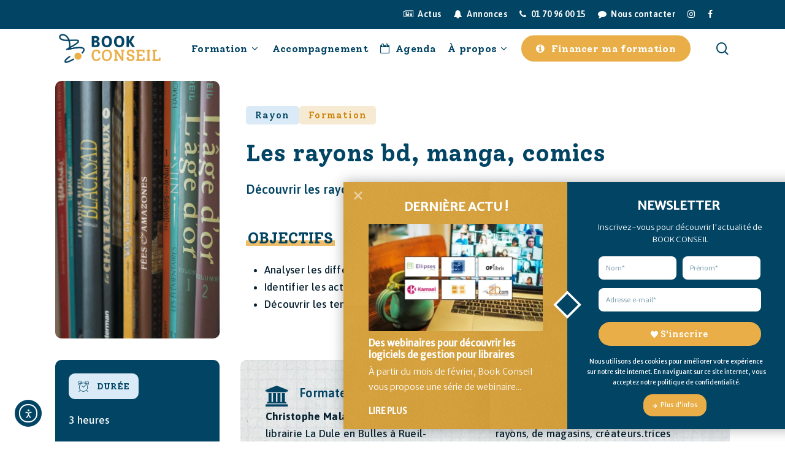

--- FILE ---
content_type: text/html; charset=UTF-8
request_url: https://book-conseil.fr/formation-continue/formation/les-rayons-bd-manga-comics/
body_size: 58418
content:
<!doctype html>
<html lang="fr-FR" class="no-js">
<head>
	<meta charset="UTF-8">
	<meta name="viewport" content="width=device-width, initial-scale=1, maximum-scale=1, user-scalable=0" /><meta name='robots' content='index, follow, max-image-preview:large, max-snippet:-1, max-video-preview:-1' />

	<!-- This site is optimized with the Yoast SEO plugin v26.8 - https://yoast.com/product/yoast-seo-wordpress/ -->
	<title>Les rayons bd, manga, comics &#8211; Book Conseil</title>
	<link rel="canonical" href="https://book-conseil.fr/formation-continue/formation/les-rayons-bd-manga-comics/" />
	<meta property="og:locale" content="fr_FR" />
	<meta property="og:type" content="article" />
	<meta property="og:title" content="Les rayons bd, manga, comics &#8211; Book Conseil" />
	<meta property="og:url" content="https://book-conseil.fr/formation-continue/formation/les-rayons-bd-manga-comics/" />
	<meta property="og:site_name" content="Book Conseil" />
	<meta property="article:publisher" content="https://www.facebook.com/BookConseil" />
	<meta property="article:modified_time" content="2026-01-14T11:54:33+00:00" />
	<meta property="og:image" content="https://book-conseil.fr/wp-content/uploads/2021/04/header-rayon-1-scaled.jpg" />
	<meta property="og:image:width" content="2000" />
	<meta property="og:image:height" content="1011" />
	<meta property="og:image:type" content="image/jpeg" />
	<meta name="twitter:card" content="summary_large_image" />
	<meta name="twitter:label1" content="Durée de lecture estimée" />
	<meta name="twitter:data1" content="1 minute" />
	<script type="application/ld+json" class="yoast-schema-graph">{"@context":"https://schema.org","@graph":[{"@type":"WebPage","@id":"https://book-conseil.fr/formation-continue/formation/les-rayons-bd-manga-comics/","url":"https://book-conseil.fr/formation-continue/formation/les-rayons-bd-manga-comics/","name":"Les rayons bd, manga, comics &#8211; Book Conseil","isPartOf":{"@id":"https://book-conseil.fr/#website"},"primaryImageOfPage":{"@id":"https://book-conseil.fr/formation-continue/formation/les-rayons-bd-manga-comics/#primaryimage"},"image":{"@id":"https://book-conseil.fr/formation-continue/formation/les-rayons-bd-manga-comics/#primaryimage"},"thumbnailUrl":"https://book-conseil.fr/wp-content/uploads/2021/04/header-rayon-1-scaled.jpg","datePublished":"2021-02-26T11:29:42+00:00","dateModified":"2026-01-14T11:54:33+00:00","breadcrumb":{"@id":"https://book-conseil.fr/formation-continue/formation/les-rayons-bd-manga-comics/#breadcrumb"},"inLanguage":"fr-FR","potentialAction":[{"@type":"ReadAction","target":["https://book-conseil.fr/formation-continue/formation/les-rayons-bd-manga-comics/"]}]},{"@type":"ImageObject","inLanguage":"fr-FR","@id":"https://book-conseil.fr/formation-continue/formation/les-rayons-bd-manga-comics/#primaryimage","url":"https://book-conseil.fr/wp-content/uploads/2021/04/header-rayon-1-scaled.jpg","contentUrl":"https://book-conseil.fr/wp-content/uploads/2021/04/header-rayon-1-scaled.jpg","width":2000,"height":1011},{"@type":"BreadcrumbList","@id":"https://book-conseil.fr/formation-continue/formation/les-rayons-bd-manga-comics/#breadcrumb","itemListElement":[{"@type":"ListItem","position":1,"name":"Accueil","item":"https://book-conseil.fr/"},{"@type":"ListItem","position":2,"name":"Module","item":"https://book-conseil.fr/project-type/module/"},{"@type":"ListItem","position":3,"name":"Rayon","item":"https://book-conseil.fr/project-type/rayon/"},{"@type":"ListItem","position":4,"name":"Les rayons bd, manga, comics"}]},{"@type":"WebSite","@id":"https://book-conseil.fr/#website","url":"https://book-conseil.fr/","name":"Book Conseil","description":"Partenaire des libraires &amp; des métiers du livre","publisher":{"@id":"https://book-conseil.fr/#organization"},"potentialAction":[{"@type":"SearchAction","target":{"@type":"EntryPoint","urlTemplate":"https://book-conseil.fr/?s={search_term_string}"},"query-input":{"@type":"PropertyValueSpecification","valueRequired":true,"valueName":"search_term_string"}}],"inLanguage":"fr-FR"},{"@type":"Organization","@id":"https://book-conseil.fr/#organization","name":"Book Conseil","url":"https://book-conseil.fr/","logo":{"@type":"ImageObject","inLanguage":"fr-FR","@id":"https://book-conseil.fr/#/schema/logo/image/","url":"https://i0.wp.com/book-conseil.fr/wp-content/uploads/2021/01/book-conseil-logo-menu-retina.png?fit=1744%2C784&ssl=1","contentUrl":"https://i0.wp.com/book-conseil.fr/wp-content/uploads/2021/01/book-conseil-logo-menu-retina.png?fit=1744%2C784&ssl=1","width":1744,"height":784,"caption":"Book Conseil"},"image":{"@id":"https://book-conseil.fr/#/schema/logo/image/"},"sameAs":["https://www.facebook.com/BookConseil","https://www.instagram.com/bookconseilformation/","https://www.linkedin.com/in/book-conseil-conseil-et-formation-370640121/?originalSubdomain=fr","https://www.youtube.com/channel/UCZEirC-cCcCGNIQr0xP_PAQ"]}]}</script>
	<!-- / Yoast SEO plugin. -->


<link rel='dns-prefetch' href='//cdn.elementor.com' />
<link rel='dns-prefetch' href='//maps.googleapis.com' />
<link rel='dns-prefetch' href='//meet.jit.si' />
<link rel='dns-prefetch' href='//stats.wp.com' />
<link rel='dns-prefetch' href='//fonts.googleapis.com' />
<link rel='dns-prefetch' href='//www.googletagmanager.com' />
<link rel="alternate" type="application/rss+xml" title="Book Conseil &raquo; Flux" href="https://book-conseil.fr/feed/" />
<link rel="alternate" type="application/rss+xml" title="Book Conseil &raquo; Flux des commentaires" href="https://book-conseil.fr/comments/feed/" />
<style type="text/css">.brave_popup{display:none}</style><script data-no-optimize="1"> var brave_popup_data = {}; var bravepop_emailValidation=false; var brave_popup_videos = {};  var brave_popup_formData = {};var brave_popup_adminUser = false; var brave_popup_pageInfo = {"type":"single","pageID":502,"singleType":"portfolio"};  var bravepop_emailSuggestions={};</script><link rel="alternate" title="oEmbed (JSON)" type="application/json+oembed" href="https://book-conseil.fr/wp-json/oembed/1.0/embed?url=https%3A%2F%2Fbook-conseil.fr%2Fformation-continue%2Fformation%2Fles-rayons-bd-manga-comics%2F" />
<link rel="alternate" title="oEmbed (XML)" type="text/xml+oembed" href="https://book-conseil.fr/wp-json/oembed/1.0/embed?url=https%3A%2F%2Fbook-conseil.fr%2Fformation-continue%2Fformation%2Fles-rayons-bd-manga-comics%2F&#038;format=xml" />
		<style>
			.lazyload,
			.lazyloading {
				max-width: 100%;
			}
		</style>
		<style id='wp-img-auto-sizes-contain-inline-css' type='text/css'>
img:is([sizes=auto i],[sizes^="auto," i]){contain-intrinsic-size:3000px 1500px}
/*# sourceURL=wp-img-auto-sizes-contain-inline-css */
</style>
<link rel='stylesheet' id='jetpack_related-posts-css' href='https://book-conseil.fr/wp-content/plugins/jetpack/modules/related-posts/related-posts.css?ver=20240116' type='text/css' media='all' />
<style id='wp-emoji-styles-inline-css' type='text/css'>

	img.wp-smiley, img.emoji {
		display: inline !important;
		border: none !important;
		box-shadow: none !important;
		height: 1em !important;
		width: 1em !important;
		margin: 0 0.07em !important;
		vertical-align: -0.1em !important;
		background: none !important;
		padding: 0 !important;
	}
/*# sourceURL=wp-emoji-styles-inline-css */
</style>
<style id='wp-block-library-inline-css' type='text/css'>
:root{--wp-block-synced-color:#7a00df;--wp-block-synced-color--rgb:122,0,223;--wp-bound-block-color:var(--wp-block-synced-color);--wp-editor-canvas-background:#ddd;--wp-admin-theme-color:#007cba;--wp-admin-theme-color--rgb:0,124,186;--wp-admin-theme-color-darker-10:#006ba1;--wp-admin-theme-color-darker-10--rgb:0,107,160.5;--wp-admin-theme-color-darker-20:#005a87;--wp-admin-theme-color-darker-20--rgb:0,90,135;--wp-admin-border-width-focus:2px}@media (min-resolution:192dpi){:root{--wp-admin-border-width-focus:1.5px}}.wp-element-button{cursor:pointer}:root .has-very-light-gray-background-color{background-color:#eee}:root .has-very-dark-gray-background-color{background-color:#313131}:root .has-very-light-gray-color{color:#eee}:root .has-very-dark-gray-color{color:#313131}:root .has-vivid-green-cyan-to-vivid-cyan-blue-gradient-background{background:linear-gradient(135deg,#00d084,#0693e3)}:root .has-purple-crush-gradient-background{background:linear-gradient(135deg,#34e2e4,#4721fb 50%,#ab1dfe)}:root .has-hazy-dawn-gradient-background{background:linear-gradient(135deg,#faaca8,#dad0ec)}:root .has-subdued-olive-gradient-background{background:linear-gradient(135deg,#fafae1,#67a671)}:root .has-atomic-cream-gradient-background{background:linear-gradient(135deg,#fdd79a,#004a59)}:root .has-nightshade-gradient-background{background:linear-gradient(135deg,#330968,#31cdcf)}:root .has-midnight-gradient-background{background:linear-gradient(135deg,#020381,#2874fc)}:root{--wp--preset--font-size--normal:16px;--wp--preset--font-size--huge:42px}.has-regular-font-size{font-size:1em}.has-larger-font-size{font-size:2.625em}.has-normal-font-size{font-size:var(--wp--preset--font-size--normal)}.has-huge-font-size{font-size:var(--wp--preset--font-size--huge)}.has-text-align-center{text-align:center}.has-text-align-left{text-align:left}.has-text-align-right{text-align:right}.has-fit-text{white-space:nowrap!important}#end-resizable-editor-section{display:none}.aligncenter{clear:both}.items-justified-left{justify-content:flex-start}.items-justified-center{justify-content:center}.items-justified-right{justify-content:flex-end}.items-justified-space-between{justify-content:space-between}.screen-reader-text{border:0;clip-path:inset(50%);height:1px;margin:-1px;overflow:hidden;padding:0;position:absolute;width:1px;word-wrap:normal!important}.screen-reader-text:focus{background-color:#ddd;clip-path:none;color:#444;display:block;font-size:1em;height:auto;left:5px;line-height:normal;padding:15px 23px 14px;text-decoration:none;top:5px;width:auto;z-index:100000}html :where(.has-border-color){border-style:solid}html :where([style*=border-top-color]){border-top-style:solid}html :where([style*=border-right-color]){border-right-style:solid}html :where([style*=border-bottom-color]){border-bottom-style:solid}html :where([style*=border-left-color]){border-left-style:solid}html :where([style*=border-width]){border-style:solid}html :where([style*=border-top-width]){border-top-style:solid}html :where([style*=border-right-width]){border-right-style:solid}html :where([style*=border-bottom-width]){border-bottom-style:solid}html :where([style*=border-left-width]){border-left-style:solid}html :where(img[class*=wp-image-]){height:auto;max-width:100%}:where(figure){margin:0 0 1em}html :where(.is-position-sticky){--wp-admin--admin-bar--position-offset:var(--wp-admin--admin-bar--height,0px)}@media screen and (max-width:600px){html :where(.is-position-sticky){--wp-admin--admin-bar--position-offset:0px}}

/*# sourceURL=wp-block-library-inline-css */
</style><style id='wp-block-heading-inline-css' type='text/css'>
h1:where(.wp-block-heading).has-background,h2:where(.wp-block-heading).has-background,h3:where(.wp-block-heading).has-background,h4:where(.wp-block-heading).has-background,h5:where(.wp-block-heading).has-background,h6:where(.wp-block-heading).has-background{padding:1.25em 2.375em}h1.has-text-align-left[style*=writing-mode]:where([style*=vertical-lr]),h1.has-text-align-right[style*=writing-mode]:where([style*=vertical-rl]),h2.has-text-align-left[style*=writing-mode]:where([style*=vertical-lr]),h2.has-text-align-right[style*=writing-mode]:where([style*=vertical-rl]),h3.has-text-align-left[style*=writing-mode]:where([style*=vertical-lr]),h3.has-text-align-right[style*=writing-mode]:where([style*=vertical-rl]),h4.has-text-align-left[style*=writing-mode]:where([style*=vertical-lr]),h4.has-text-align-right[style*=writing-mode]:where([style*=vertical-rl]),h5.has-text-align-left[style*=writing-mode]:where([style*=vertical-lr]),h5.has-text-align-right[style*=writing-mode]:where([style*=vertical-rl]),h6.has-text-align-left[style*=writing-mode]:where([style*=vertical-lr]),h6.has-text-align-right[style*=writing-mode]:where([style*=vertical-rl]){rotate:180deg}
/*# sourceURL=https://book-conseil.fr/wp-includes/blocks/heading/style.min.css */
</style>
<style id='global-styles-inline-css' type='text/css'>
:root{--wp--preset--aspect-ratio--square: 1;--wp--preset--aspect-ratio--4-3: 4/3;--wp--preset--aspect-ratio--3-4: 3/4;--wp--preset--aspect-ratio--3-2: 3/2;--wp--preset--aspect-ratio--2-3: 2/3;--wp--preset--aspect-ratio--16-9: 16/9;--wp--preset--aspect-ratio--9-16: 9/16;--wp--preset--color--black: #000000;--wp--preset--color--cyan-bluish-gray: #abb8c3;--wp--preset--color--white: #ffffff;--wp--preset--color--pale-pink: #f78da7;--wp--preset--color--vivid-red: #cf2e2e;--wp--preset--color--luminous-vivid-orange: #ff6900;--wp--preset--color--luminous-vivid-amber: #fcb900;--wp--preset--color--light-green-cyan: #7bdcb5;--wp--preset--color--vivid-green-cyan: #00d084;--wp--preset--color--pale-cyan-blue: #8ed1fc;--wp--preset--color--vivid-cyan-blue: #0693e3;--wp--preset--color--vivid-purple: #9b51e0;--wp--preset--gradient--vivid-cyan-blue-to-vivid-purple: linear-gradient(135deg,rgb(6,147,227) 0%,rgb(155,81,224) 100%);--wp--preset--gradient--light-green-cyan-to-vivid-green-cyan: linear-gradient(135deg,rgb(122,220,180) 0%,rgb(0,208,130) 100%);--wp--preset--gradient--luminous-vivid-amber-to-luminous-vivid-orange: linear-gradient(135deg,rgb(252,185,0) 0%,rgb(255,105,0) 100%);--wp--preset--gradient--luminous-vivid-orange-to-vivid-red: linear-gradient(135deg,rgb(255,105,0) 0%,rgb(207,46,46) 100%);--wp--preset--gradient--very-light-gray-to-cyan-bluish-gray: linear-gradient(135deg,rgb(238,238,238) 0%,rgb(169,184,195) 100%);--wp--preset--gradient--cool-to-warm-spectrum: linear-gradient(135deg,rgb(74,234,220) 0%,rgb(151,120,209) 20%,rgb(207,42,186) 40%,rgb(238,44,130) 60%,rgb(251,105,98) 80%,rgb(254,248,76) 100%);--wp--preset--gradient--blush-light-purple: linear-gradient(135deg,rgb(255,206,236) 0%,rgb(152,150,240) 100%);--wp--preset--gradient--blush-bordeaux: linear-gradient(135deg,rgb(254,205,165) 0%,rgb(254,45,45) 50%,rgb(107,0,62) 100%);--wp--preset--gradient--luminous-dusk: linear-gradient(135deg,rgb(255,203,112) 0%,rgb(199,81,192) 50%,rgb(65,88,208) 100%);--wp--preset--gradient--pale-ocean: linear-gradient(135deg,rgb(255,245,203) 0%,rgb(182,227,212) 50%,rgb(51,167,181) 100%);--wp--preset--gradient--electric-grass: linear-gradient(135deg,rgb(202,248,128) 0%,rgb(113,206,126) 100%);--wp--preset--gradient--midnight: linear-gradient(135deg,rgb(2,3,129) 0%,rgb(40,116,252) 100%);--wp--preset--font-size--small: 13px;--wp--preset--font-size--medium: 20px;--wp--preset--font-size--large: 36px;--wp--preset--font-size--x-large: 42px;--wp--preset--spacing--20: 0.44rem;--wp--preset--spacing--30: 0.67rem;--wp--preset--spacing--40: 1rem;--wp--preset--spacing--50: 1.5rem;--wp--preset--spacing--60: 2.25rem;--wp--preset--spacing--70: 3.38rem;--wp--preset--spacing--80: 5.06rem;--wp--preset--shadow--natural: 6px 6px 9px rgba(0, 0, 0, 0.2);--wp--preset--shadow--deep: 12px 12px 50px rgba(0, 0, 0, 0.4);--wp--preset--shadow--sharp: 6px 6px 0px rgba(0, 0, 0, 0.2);--wp--preset--shadow--outlined: 6px 6px 0px -3px rgb(255, 255, 255), 6px 6px rgb(0, 0, 0);--wp--preset--shadow--crisp: 6px 6px 0px rgb(0, 0, 0);}:where(.is-layout-flex){gap: 0.5em;}:where(.is-layout-grid){gap: 0.5em;}body .is-layout-flex{display: flex;}.is-layout-flex{flex-wrap: wrap;align-items: center;}.is-layout-flex > :is(*, div){margin: 0;}body .is-layout-grid{display: grid;}.is-layout-grid > :is(*, div){margin: 0;}:where(.wp-block-columns.is-layout-flex){gap: 2em;}:where(.wp-block-columns.is-layout-grid){gap: 2em;}:where(.wp-block-post-template.is-layout-flex){gap: 1.25em;}:where(.wp-block-post-template.is-layout-grid){gap: 1.25em;}.has-black-color{color: var(--wp--preset--color--black) !important;}.has-cyan-bluish-gray-color{color: var(--wp--preset--color--cyan-bluish-gray) !important;}.has-white-color{color: var(--wp--preset--color--white) !important;}.has-pale-pink-color{color: var(--wp--preset--color--pale-pink) !important;}.has-vivid-red-color{color: var(--wp--preset--color--vivid-red) !important;}.has-luminous-vivid-orange-color{color: var(--wp--preset--color--luminous-vivid-orange) !important;}.has-luminous-vivid-amber-color{color: var(--wp--preset--color--luminous-vivid-amber) !important;}.has-light-green-cyan-color{color: var(--wp--preset--color--light-green-cyan) !important;}.has-vivid-green-cyan-color{color: var(--wp--preset--color--vivid-green-cyan) !important;}.has-pale-cyan-blue-color{color: var(--wp--preset--color--pale-cyan-blue) !important;}.has-vivid-cyan-blue-color{color: var(--wp--preset--color--vivid-cyan-blue) !important;}.has-vivid-purple-color{color: var(--wp--preset--color--vivid-purple) !important;}.has-black-background-color{background-color: var(--wp--preset--color--black) !important;}.has-cyan-bluish-gray-background-color{background-color: var(--wp--preset--color--cyan-bluish-gray) !important;}.has-white-background-color{background-color: var(--wp--preset--color--white) !important;}.has-pale-pink-background-color{background-color: var(--wp--preset--color--pale-pink) !important;}.has-vivid-red-background-color{background-color: var(--wp--preset--color--vivid-red) !important;}.has-luminous-vivid-orange-background-color{background-color: var(--wp--preset--color--luminous-vivid-orange) !important;}.has-luminous-vivid-amber-background-color{background-color: var(--wp--preset--color--luminous-vivid-amber) !important;}.has-light-green-cyan-background-color{background-color: var(--wp--preset--color--light-green-cyan) !important;}.has-vivid-green-cyan-background-color{background-color: var(--wp--preset--color--vivid-green-cyan) !important;}.has-pale-cyan-blue-background-color{background-color: var(--wp--preset--color--pale-cyan-blue) !important;}.has-vivid-cyan-blue-background-color{background-color: var(--wp--preset--color--vivid-cyan-blue) !important;}.has-vivid-purple-background-color{background-color: var(--wp--preset--color--vivid-purple) !important;}.has-black-border-color{border-color: var(--wp--preset--color--black) !important;}.has-cyan-bluish-gray-border-color{border-color: var(--wp--preset--color--cyan-bluish-gray) !important;}.has-white-border-color{border-color: var(--wp--preset--color--white) !important;}.has-pale-pink-border-color{border-color: var(--wp--preset--color--pale-pink) !important;}.has-vivid-red-border-color{border-color: var(--wp--preset--color--vivid-red) !important;}.has-luminous-vivid-orange-border-color{border-color: var(--wp--preset--color--luminous-vivid-orange) !important;}.has-luminous-vivid-amber-border-color{border-color: var(--wp--preset--color--luminous-vivid-amber) !important;}.has-light-green-cyan-border-color{border-color: var(--wp--preset--color--light-green-cyan) !important;}.has-vivid-green-cyan-border-color{border-color: var(--wp--preset--color--vivid-green-cyan) !important;}.has-pale-cyan-blue-border-color{border-color: var(--wp--preset--color--pale-cyan-blue) !important;}.has-vivid-cyan-blue-border-color{border-color: var(--wp--preset--color--vivid-cyan-blue) !important;}.has-vivid-purple-border-color{border-color: var(--wp--preset--color--vivid-purple) !important;}.has-vivid-cyan-blue-to-vivid-purple-gradient-background{background: var(--wp--preset--gradient--vivid-cyan-blue-to-vivid-purple) !important;}.has-light-green-cyan-to-vivid-green-cyan-gradient-background{background: var(--wp--preset--gradient--light-green-cyan-to-vivid-green-cyan) !important;}.has-luminous-vivid-amber-to-luminous-vivid-orange-gradient-background{background: var(--wp--preset--gradient--luminous-vivid-amber-to-luminous-vivid-orange) !important;}.has-luminous-vivid-orange-to-vivid-red-gradient-background{background: var(--wp--preset--gradient--luminous-vivid-orange-to-vivid-red) !important;}.has-very-light-gray-to-cyan-bluish-gray-gradient-background{background: var(--wp--preset--gradient--very-light-gray-to-cyan-bluish-gray) !important;}.has-cool-to-warm-spectrum-gradient-background{background: var(--wp--preset--gradient--cool-to-warm-spectrum) !important;}.has-blush-light-purple-gradient-background{background: var(--wp--preset--gradient--blush-light-purple) !important;}.has-blush-bordeaux-gradient-background{background: var(--wp--preset--gradient--blush-bordeaux) !important;}.has-luminous-dusk-gradient-background{background: var(--wp--preset--gradient--luminous-dusk) !important;}.has-pale-ocean-gradient-background{background: var(--wp--preset--gradient--pale-ocean) !important;}.has-electric-grass-gradient-background{background: var(--wp--preset--gradient--electric-grass) !important;}.has-midnight-gradient-background{background: var(--wp--preset--gradient--midnight) !important;}.has-small-font-size{font-size: var(--wp--preset--font-size--small) !important;}.has-medium-font-size{font-size: var(--wp--preset--font-size--medium) !important;}.has-large-font-size{font-size: var(--wp--preset--font-size--large) !important;}.has-x-large-font-size{font-size: var(--wp--preset--font-size--x-large) !important;}
/*# sourceURL=global-styles-inline-css */
</style>

<style id='classic-theme-styles-inline-css' type='text/css'>
/*! This file is auto-generated */
.wp-block-button__link{color:#fff;background-color:#32373c;border-radius:9999px;box-shadow:none;text-decoration:none;padding:calc(.667em + 2px) calc(1.333em + 2px);font-size:1.125em}.wp-block-file__button{background:#32373c;color:#fff;text-decoration:none}
/*# sourceURL=/wp-includes/css/classic-themes.min.css */
</style>
<link rel='stylesheet' id='contact-form-7-css' href='https://book-conseil.fr/wp-content/plugins/contact-form-7/includes/css/styles.css?ver=6.1.4' type='text/css' media='all' />
<link rel='stylesheet' id='wpa-css-css' href='https://book-conseil.fr/wp-content/plugins/honeypot/includes/css/wpa.css?ver=2.3.04' type='text/css' media='all' />
<link rel='stylesheet' id='nectar-portfolio-css' href='https://book-conseil.fr/wp-content/plugins/salient-portfolio/css/portfolio.css?ver=1.7.5' type='text/css' media='all' />
<link rel='stylesheet' id='salient-social-css' href='https://book-conseil.fr/wp-content/plugins/salient-social/css/style.css?ver=1.2.3' type='text/css' media='all' />
<style id='salient-social-inline-css' type='text/css'>

  .sharing-default-minimal .nectar-love.loved,
  body .nectar-social[data-color-override="override"].fixed > a:before, 
  body .nectar-social[data-color-override="override"].fixed .nectar-social-inner a,
  .sharing-default-minimal .nectar-social[data-color-override="override"] .nectar-social-inner a:hover,
  .nectar-social.vertical[data-color-override="override"] .nectar-social-inner a:hover {
    background-color: #024464;
  }
  .nectar-social.hover .nectar-love.loved,
  .nectar-social.hover > .nectar-love-button a:hover,
  .nectar-social[data-color-override="override"].hover > div a:hover,
  #single-below-header .nectar-social[data-color-override="override"].hover > div a:hover,
  .nectar-social[data-color-override="override"].hover .share-btn:hover,
  .sharing-default-minimal .nectar-social[data-color-override="override"] .nectar-social-inner a {
    border-color: #024464;
  }
  #single-below-header .nectar-social.hover .nectar-love.loved i,
  #single-below-header .nectar-social.hover[data-color-override="override"] a:hover,
  #single-below-header .nectar-social.hover[data-color-override="override"] a:hover i,
  #single-below-header .nectar-social.hover .nectar-love-button a:hover i,
  .nectar-love:hover i,
  .hover .nectar-love:hover .total_loves,
  .nectar-love.loved i,
  .nectar-social.hover .nectar-love.loved .total_loves,
  .nectar-social.hover .share-btn:hover, 
  .nectar-social[data-color-override="override"].hover .nectar-social-inner a:hover,
  .nectar-social[data-color-override="override"].hover > div:hover span,
  .sharing-default-minimal .nectar-social[data-color-override="override"] .nectar-social-inner a:not(:hover) i,
  .sharing-default-minimal .nectar-social[data-color-override="override"] .nectar-social-inner a:not(:hover) {
    color: #024464;
  }
/*# sourceURL=salient-social-inline-css */
</style>
<link rel='stylesheet' id='ea11y-widget-fonts-css' href='https://book-conseil.fr/wp-content/plugins/pojo-accessibility/assets/build/fonts.css?ver=3.9.1' type='text/css' media='all' />
<link rel='stylesheet' id='ea11y-skip-link-css' href='https://book-conseil.fr/wp-content/plugins/pojo-accessibility/assets/build/skip-link.css?ver=3.9.1' type='text/css' media='all' />
<link rel='stylesheet' id='font-awesome-css' href='https://book-conseil.fr/wp-content/themes/salient/css/font-awesome-legacy.min.css?ver=4.7.1' type='text/css' media='all' />
<link rel='stylesheet' id='salient-grid-system-css' href='https://book-conseil.fr/wp-content/themes/salient/css/build/grid-system.css?ver=16.0.5' type='text/css' media='all' />
<link rel='stylesheet' id='main-styles-css' href='https://book-conseil.fr/wp-content/themes/salient/css/build/style.css?ver=16.0.5' type='text/css' media='all' />
<link rel='stylesheet' id='nectar-header-secondary-nav-css' href='https://book-conseil.fr/wp-content/themes/salient/css/build/header/header-secondary-nav.css?ver=16.0.5' type='text/css' media='all' />
<link rel='stylesheet' id='nectar-single-styles-css' href='https://book-conseil.fr/wp-content/themes/salient/css/build/single.css?ver=16.0.5' type='text/css' media='all' />
<link rel='stylesheet' id='nectar-element-highlighted-text-css' href='https://book-conseil.fr/wp-content/themes/salient/css/build/elements/element-highlighted-text.css?ver=16.0.5' type='text/css' media='all' />
<link rel='stylesheet' id='nectar-element-post-grid-css' href='https://book-conseil.fr/wp-content/themes/salient/css/build/elements/element-post-grid.css?ver=16.0.5' type='text/css' media='all' />
<link rel='stylesheet' id='nectar-element-milestone-css' href='https://book-conseil.fr/wp-content/themes/salient/css/build/elements/element-milestone.css?ver=16.0.5' type='text/css' media='all' />
<link rel='stylesheet' id='nectar-element-icon-with-text-css' href='https://book-conseil.fr/wp-content/themes/salient/css/build/elements/element-icon-with-text.css?ver=16.0.5' type='text/css' media='all' />
<link rel='stylesheet' id='nectar-element-wpb-column-border-css' href='https://book-conseil.fr/wp-content/themes/salient/css/build/elements/element-wpb-column-border.css?ver=16.0.5' type='text/css' media='all' />
<link rel='stylesheet' id='nectar-element-recent-posts-css' href='https://book-conseil.fr/wp-content/themes/salient/css/build/elements/element-recent-posts.css?ver=16.0.5' type='text/css' media='all' />
<link rel='stylesheet' id='nectar-cf7-css' href='https://book-conseil.fr/wp-content/themes/salient/css/build/third-party/cf7.css?ver=16.0.5' type='text/css' media='all' />
<link rel='stylesheet' id='nectar_default_font_open_sans-css' href='https://fonts.googleapis.com/css?family=Open+Sans%3A300%2C400%2C600%2C700&#038;subset=latin%2Clatin-ext' type='text/css' media='all' />
<link rel='stylesheet' id='nectar-blog-masonry-core-css' href='https://book-conseil.fr/wp-content/themes/salient/css/build/blog/masonry-core.css?ver=16.0.5' type='text/css' media='all' />
<link rel='stylesheet' id='nectar-blog-masonry-classic-enhanced-css' href='https://book-conseil.fr/wp-content/themes/salient/css/build/blog/masonry-classic-enhanced.css?ver=16.0.5' type='text/css' media='all' />
<link rel='stylesheet' id='responsive-css' href='https://book-conseil.fr/wp-content/themes/salient/css/build/responsive.css?ver=16.0.5' type='text/css' media='all' />
<link rel='stylesheet' id='nectar-flickity-css' href='https://book-conseil.fr/wp-content/themes/salient/css/build/plugins/flickity.css?ver=16.0.5' type='text/css' media='all' />
<link rel='stylesheet' id='select2-css' href='https://book-conseil.fr/wp-content/plugins/another-wordpress-classifieds-plugin/resources/vendors/selectWoo/css/select2.min.css?ver=4.0.5' type='text/css' media='all' />
<link rel='stylesheet' id='skin-material-css' href='https://book-conseil.fr/wp-content/themes/salient/css/build/skin-material.css?ver=16.0.5' type='text/css' media='all' />
<link rel='stylesheet' id='salient-wp-menu-dynamic-css' href='https://book-conseil.fr/wp-content/uploads/salient/menu-dynamic.css?ver=81115' type='text/css' media='all' />
<link rel='stylesheet' id='dflip-style-css' href='https://book-conseil.fr/wp-content/plugins/3d-flipbook-dflip-lite/assets/css/dflip.min.css?ver=2.4.20' type='text/css' media='all' />
<link rel='stylesheet' id='evcal_google_fonts-css' href='https://fonts.googleapis.com/css?family=Noto+Sans%3A400%2C400italic%2C700%7CPoppins%3A700%2C800%2C900&#038;subset=latin%2Clatin-ext&#038;ver=5.0.6' type='text/css' media='all' />
<link rel='stylesheet' id='evcal_cal_default-css' href='//book-conseil.fr/wp-content/plugins/eventON/assets/css/eventon_styles.css?ver=5.0.6' type='text/css' media='all' />
<link rel='stylesheet' id='evo_font_icons-css' href='//book-conseil.fr/wp-content/plugins/eventON/assets/fonts/all.css?ver=5.0.6' type='text/css' media='all' />
<link rel='stylesheet' id='eventon_dynamic_styles-css' href='//book-conseil.fr/wp-content/plugins/eventON/assets/css/eventon_dynamic_styles.css?ver=5.0.6' type='text/css' media='all' />
<link rel='stylesheet' id='axeptio/main-css' href='https://book-conseil.fr/wp-content/plugins/axeptio-sdk-integration/dist/css/frontend/main.css' type='text/css' media='all' />
<link rel='stylesheet' id='dynamic-css-css' href='https://book-conseil.fr/wp-content/themes/salient/css/salient-dynamic-styles.css?ver=41348' type='text/css' media='all' />
<style id='dynamic-css-inline-css' type='text/css'>
@media only screen and (min-width:1000px){body #ajax-content-wrap.no-scroll{min-height:calc(100vh - 106px);height:calc(100vh - 106px)!important;}}@media only screen and (min-width:1000px){#page-header-wrap.fullscreen-header,#page-header-wrap.fullscreen-header #page-header-bg,html:not(.nectar-box-roll-loaded) .nectar-box-roll > #page-header-bg.fullscreen-header,.nectar_fullscreen_zoom_recent_projects,#nectar_fullscreen_rows:not(.afterLoaded) > div{height:calc(100vh - 105px);}.wpb_row.vc_row-o-full-height.top-level,.wpb_row.vc_row-o-full-height.top-level > .col.span_12{min-height:calc(100vh - 105px);}html:not(.nectar-box-roll-loaded) .nectar-box-roll > #page-header-bg.fullscreen-header{top:106px;}.nectar-slider-wrap[data-fullscreen="true"]:not(.loaded),.nectar-slider-wrap[data-fullscreen="true"]:not(.loaded) .swiper-container{height:calc(100vh - 104px)!important;}.admin-bar .nectar-slider-wrap[data-fullscreen="true"]:not(.loaded),.admin-bar .nectar-slider-wrap[data-fullscreen="true"]:not(.loaded) .swiper-container{height:calc(100vh - 104px - 32px)!important;}}.admin-bar[class*="page-template-template-no-header"] .wpb_row.vc_row-o-full-height.top-level,.admin-bar[class*="page-template-template-no-header"] .wpb_row.vc_row-o-full-height.top-level > .col.span_12{min-height:calc(100vh - 32px);}body[class*="page-template-template-no-header"] .wpb_row.vc_row-o-full-height.top-level,body[class*="page-template-template-no-header"] .wpb_row.vc_row-o-full-height.top-level > .col.span_12{min-height:100vh;}@media only screen and (max-width:999px){.using-mobile-browser #nectar_fullscreen_rows:not(.afterLoaded):not([data-mobile-disable="on"]) > div{height:calc(100vh - 136px);}.using-mobile-browser .wpb_row.vc_row-o-full-height.top-level,.using-mobile-browser .wpb_row.vc_row-o-full-height.top-level > .col.span_12,[data-permanent-transparent="1"].using-mobile-browser .wpb_row.vc_row-o-full-height.top-level,[data-permanent-transparent="1"].using-mobile-browser .wpb_row.vc_row-o-full-height.top-level > .col.span_12{min-height:calc(100vh - 136px);}html:not(.nectar-box-roll-loaded) .nectar-box-roll > #page-header-bg.fullscreen-header,.nectar_fullscreen_zoom_recent_projects,.nectar-slider-wrap[data-fullscreen="true"]:not(.loaded),.nectar-slider-wrap[data-fullscreen="true"]:not(.loaded) .swiper-container,#nectar_fullscreen_rows:not(.afterLoaded):not([data-mobile-disable="on"]) > div{height:calc(100vh - 83px);}.wpb_row.vc_row-o-full-height.top-level,.wpb_row.vc_row-o-full-height.top-level > .col.span_12{min-height:calc(100vh - 83px);}body[data-transparent-header="false"] #ajax-content-wrap.no-scroll{min-height:calc(100vh - 83px);height:calc(100vh - 83px);}}body .container-wrap .wpb_row[data-column-margin="10px"]:not(.full-width-section):not(.full-width-content){margin-bottom:10px;}body .container-wrap .vc_row-fluid[data-column-margin="10px"] > .span_12,body .container-wrap .vc_row-fluid[data-column-margin="10px"] .full-page-inner > .container > .span_12,body .container-wrap .vc_row-fluid[data-column-margin="10px"] .full-page-inner > .span_12{margin-left:-5px;margin-right:-5px;}body .container-wrap .vc_row-fluid[data-column-margin="10px"] .wpb_column:not(.child_column),body .container-wrap .inner_row[data-column-margin="10px"] .child_column{padding-left:5px;padding-right:5px;}.container-wrap .vc_row-fluid[data-column-margin="10px"].full-width-content > .span_12,.container-wrap .vc_row-fluid[data-column-margin="10px"].full-width-content .full-page-inner > .span_12{margin-left:0;margin-right:0;padding-left:5px;padding-right:5px;}.single-portfolio #full_width_portfolio .vc_row-fluid[data-column-margin="10px"].full-width-content > .span_12{padding-right:5px;}@media only screen and (max-width:999px) and (min-width:690px){.vc_row-fluid[data-column-margin="10px"] > .span_12 > .one-fourths:not([class*="vc_col-xs-"]),.vc_row-fluid .vc_row-fluid.inner_row[data-column-margin="10px"] > .span_12 > .one-fourths:not([class*="vc_col-xs-"]){margin-bottom:10px;}}body .container-wrap .wpb_row[data-column-margin="none"]:not(.full-width-section):not(.full-width-content){margin-bottom:0;}body .container-wrap .vc_row-fluid[data-column-margin="none"] > .span_12,body .container-wrap .vc_row-fluid[data-column-margin="none"] .full-page-inner > .container > .span_12,body .container-wrap .vc_row-fluid[data-column-margin="none"] .full-page-inner > .span_12{margin-left:0;margin-right:0;}body .container-wrap .vc_row-fluid[data-column-margin="none"] .wpb_column:not(.child_column),body .container-wrap .inner_row[data-column-margin="none"] .child_column{padding-left:0;padding-right:0;}#ajax-content-wrap .vc_row.inner_row.left_padding_3pct .row_col_wrap_12_inner,.nectar-global-section .vc_row.inner_row.left_padding_3pct .row_col_wrap_12_inner{padding-left:3%;}#ajax-content-wrap .vc_row.inner_row.right_padding_3pct .row_col_wrap_12_inner,.nectar-global-section .vc_row.inner_row.right_padding_3pct .row_col_wrap_12_inner{padding-right:3%;}.col.padding-3-percent > .vc_column-inner,.col.padding-3-percent > .n-sticky > .vc_column-inner{padding:calc(600px * 0.03);}@media only screen and (max-width:690px){.col.padding-3-percent > .vc_column-inner,.col.padding-3-percent > .n-sticky > .vc_column-inner{padding:calc(100vw * 0.03);}}@media only screen and (min-width:1000px){.col.padding-3-percent > .vc_column-inner,.col.padding-3-percent > .n-sticky > .vc_column-inner{padding:calc((100vw - 180px) * 0.03);}.column_container:not(.vc_col-sm-12) .col.padding-3-percent > .vc_column-inner{padding:calc((100vw - 180px) * 0.015);}}@media only screen and (min-width:1425px){.col.padding-3-percent > .vc_column-inner{padding:calc(1245px * 0.03);}.column_container:not(.vc_col-sm-12) .col.padding-3-percent > .vc_column-inner{padding:calc(1245px * 0.015);}}.full-width-content .col.padding-3-percent > .vc_column-inner{padding:calc(100vw * 0.03);}@media only screen and (max-width:999px){.full-width-content .col.padding-3-percent > .vc_column-inner{padding:calc(100vw * 0.03);}}@media only screen and (min-width:1000px){.full-width-content .column_container:not(.vc_col-sm-12) .col.padding-3-percent > .vc_column-inner{padding:calc(100vw * 0.015);}}@media only screen,print{.wpb_column.left_padding_desktop_3pct > .vc_column-inner{padding-left:3%;}}@media only screen,print{.wpb_column.left_padding_desktop_3pct > .n-sticky > .vc_column-inner{padding-left:3%;}}.wpb_column.child_column.el_spacing_20px > .vc_column-inner > .wpb_wrapper > div:not(:last-child){margin-bottom:20px;}@media only screen and (min-width:1000px){.column_element_direction_desktop_horizontal > .vc_column-inner > .wpb_wrapper{display:flex;align-items:center;}#ajax-content-wrap .column_element_direction_desktop_horizontal > .vc_column-inner > .wpb_wrapper > *{margin-bottom:0;}}.column_element_direction_desktop_horizontal.force-desktop-text-align-right > .vc_column-inner > .wpb_wrapper{justify-content:flex-end;}.column_element_direction_desktop_horizontal.force-desktop-text-align-center > .vc_column-inner > .wpb_wrapper{justify-content:center;}@media only screen and (max-width:1000px){.column_element_direction_desktop_horizontal.force-tablet-text-align-right > .vc_column-inner > .wpb_wrapper{justify-content:flex-end;}.column_element_direction_desktop_horizontal.force-tablet-text-align-center > .vc_column-inner > .wpb_wrapper{justify-content:center;}}@media only screen and (max-width:690px){.column_element_direction_desktop_horizontal.force-phone-text-align-right > .vc_column-inner > .wpb_wrapper{justify-content:flex-end;}.column_element_direction_desktop_horizontal.force-phone-text-align-center > .vc_column-inner > .wpb_wrapper{justify-content:center;}}@media only screen and (min-width:1000px){.column_element_direction_desktop_horizontal.el_spacing_20px > .vc_column-inner > .wpb_wrapper{gap:20px;}}.col.padding-4-percent > .vc_column-inner,.col.padding-4-percent > .n-sticky > .vc_column-inner{padding:calc(600px * 0.06);}@media only screen and (max-width:690px){.col.padding-4-percent > .vc_column-inner,.col.padding-4-percent > .n-sticky > .vc_column-inner{padding:calc(100vw * 0.06);}}@media only screen and (min-width:1000px){.col.padding-4-percent > .vc_column-inner,.col.padding-4-percent > .n-sticky > .vc_column-inner{padding:calc((100vw - 180px) * 0.04);}.column_container:not(.vc_col-sm-12) .col.padding-4-percent > .vc_column-inner{padding:calc((100vw - 180px) * 0.02);}}@media only screen and (min-width:1425px){.col.padding-4-percent > .vc_column-inner{padding:calc(1245px * 0.04);}.column_container:not(.vc_col-sm-12) .col.padding-4-percent > .vc_column-inner{padding:calc(1245px * 0.02);}}.full-width-content .col.padding-4-percent > .vc_column-inner{padding:calc(100vw * 0.04);}@media only screen and (max-width:999px){.full-width-content .col.padding-4-percent > .vc_column-inner{padding:calc(100vw * 0.06);}}@media only screen and (min-width:1000px){.full-width-content .column_container:not(.vc_col-sm-12) .col.padding-4-percent > .vc_column-inner{padding:calc(100vw * 0.02);}}.wpb_column[data-border-radius="10px"],.wpb_column[data-border-radius="10px"] > .vc_column-inner,.wpb_column[data-border-radius="10px"] > .vc_column-inner > .column-link,.wpb_column[data-border-radius="10px"] > .vc_column-inner > .column-bg-overlay-wrap,.wpb_column[data-border-radius="10px"] > .vc_column-inner > .column-image-bg-wrap[data-bg-animation="zoom-out-reveal"],.wpb_column[data-border-radius="10px"] > .vc_column-inner > .column-image-bg-wrap .column-image-bg,.wpb_column[data-border-radius="10px"] > .vc_column-inner > .column-image-bg-wrap[data-n-parallax-bg="true"],.wpb_column[data-border-radius="10px"] > .n-sticky > .vc_column-inner,.wpb_column[data-border-radius="10px"] > .n-sticky > .vc_column-inner > .column-bg-overlay-wrap{border-radius:10px;}.col.padding-6-percent > .vc_column-inner,.col.padding-6-percent > .n-sticky > .vc_column-inner{padding:calc(600px * 0.06);}@media only screen and (max-width:690px){.col.padding-6-percent > .vc_column-inner,.col.padding-6-percent > .n-sticky > .vc_column-inner{padding:calc(100vw * 0.06);}}@media only screen and (min-width:1000px){.col.padding-6-percent > .vc_column-inner,.col.padding-6-percent > .n-sticky > .vc_column-inner{padding:calc((100vw - 180px) * 0.06);}.column_container:not(.vc_col-sm-12) .col.padding-6-percent > .vc_column-inner{padding:calc((100vw - 180px) * 0.03);}}@media only screen and (min-width:1425px){.col.padding-6-percent > .vc_column-inner{padding:calc(1245px * 0.06);}.column_container:not(.vc_col-sm-12) .col.padding-6-percent > .vc_column-inner{padding:calc(1245px * 0.03);}}.full-width-content .col.padding-6-percent > .vc_column-inner{padding:calc(100vw * 0.06);}@media only screen and (max-width:999px){.full-width-content .col.padding-6-percent > .vc_column-inner{padding:calc(100vw * 0.06);}}@media only screen and (min-width:1000px){.full-width-content .column_container:not(.vc_col-sm-12) .col.padding-6-percent > .vc_column-inner{padding:calc(100vw * 0.03);}}.wpb_column > .vc_column-inner > .border-wrap{position:static;pointer-events:none}.wpb_column > .vc_column-inner > .border-wrap >span{position:absolute;z-index:100;}.wpb_column[data-border-style="solid"] > .vc_column-inner > .border-wrap >span{border-style:solid}.wpb_column[data-border-style="dotted"] > .vc_column-inner > .border-wrap >span{border-style:dotted}.wpb_column[data-border-style="dashed"] > .vc_column-inner > .border-wrap >span{border-style:dashed}.wpb_column > .vc_column-inner > .border-wrap >.border-top,.wpb_column[data-border-style*="double"] > .vc_column-inner > .border-wrap >.border-top:after{width:100%;top:0;left:0;border-color:inherit;}.wpb_column > .vc_column-inner > .border-wrap >.border-bottom,.wpb_column[data-border-style*="double"] > .vc_column-inner > .border-wrap >.border-bottom:after{width:100%;bottom:0;left:0;border-color:inherit;}.wpb_column > .vc_column-inner > .border-wrap >.border-left,.wpb_column[data-border-style*="double"] > .vc_column-inner > .border-wrap >.border-left:after{height:100%;top:0;left:0;border-color:inherit;}.wpb_column > .vc_column-inner > .border-wrap >.border-right,.wpb_column[data-border-style*="double"] > .vc_column-inner > .border-wrap >.border-right:after{height:100%;top:0;right:0;border-color:inherit;}.wpb_column > .vc_column-inner > .border-wrap >.border-right,.wpb_column[data-border-style*="double"] > .vc_column-inner > .border-wrap >.border-right:after,.wpb_column > .vc_column-inner > .border-wrap >.border-left,.wpb_column[data-border-style*="double"] > .vc_column-inner > .border-wrap >.border-left:after,.wpb_column > .vc_column-inner > .border-wrap >.border-bottom,.wpb_column[data-border-style*="double"] > .vc_column-inner > .border-wrap >.border-bottom:after{border-top:none!important}.wpb_column > .vc_column-inner > .border-wrap >.border-left,.wpb_column[data-border-style*="double"] > .vc_column-inner > .border-wrap >.border-left:after,.wpb_column > .vc_column-inner > .border-wrap >.border-bottom,.wpb_column[data-border-style*="double"] > .vc_column-inner > .border-wrap >.border-bottom:after,.wpb_column > .vc_column-inner > .border-wrap >.border-top,.wpb_column[data-border-style*="double"] > .vc_column-inner > .border-wrap >.border-top:after{border-right:none!important}.wpb_column > .vc_column-inner > .border-wrap >.border-right,.wpb_column[data-border-style*="double"] > .vc_column-inner > .border-wrap >.border-right:after,.wpb_column > .vc_column-inner > .border-wrap >.border-left,.wpb_column[data-border-style*="double"] > .vc_column-inner > .border-wrap >.border-left:after,.wpb_column > .vc_column-inner > .border-wrap >.border-top,.wpb_column[data-border-style*="double"] > .vc_column-inner > .border-wrap >.border-top:after{border-bottom:none!important}.wpb_column > .vc_column-inner > .border-wrap >.border-right,.wpb_column[data-border-style*="double"] > .vc_column-inner > .border-wrap >.border-right:after,.wpb_column > .vc_column-inner > .border-wrap >.border-bottom,.wpb_column[data-border-style*="double"] > .vc_column-inner > .border-wrap >.border-bottom:after,.wpb_column > .vc_column-inner > .border-wrap >.border-top,.wpb_column[data-border-style*="double"] > .vc_column-inner > .border-wrap >.border-top:after{border-left:none!important}.nectar-highlighted-text[data-color="rgba(234,174,72,0.81)"]:not([data-style="text_outline"]) em{background-image:linear-gradient(to right,rgba(234,174,72,0.81) 0,rgba(234,174,72,0.81) 100%);}.nectar-highlighted-text[data-color="rgba(234,174,72,0.81)"]:not([data-style="text_outline"]) em.has-link,.nectar-highlighted-text[data-color="rgba(234,174,72,0.81)"]:not([data-style="text_outline"]) a em{background-image:linear-gradient(to right,rgba(234,174,72,0.81) 0,rgba(234,174,72,0.81) 100%),linear-gradient(to right,rgba(234,174,72,0.81) 0,rgba(234,174,72,0.81) 100%);}#ajax-content-wrap .nectar-cta.border_radius_10px .link_wrap{border-radius:10px!important;}.nectar-cta.has-icon .link_wrap{display:flex;align-items:center;}.nectar-cta.has-icon .link_wrap i{margin-right:.7em;line-height:1;font-size:1.3em;}.nectar-cta.has-icon .link_wrap .link_text{line-height:1;}.nectar-cta.has-icon .link_wrap i svg{width:1.3em;fill:currentColor;}.nectar-cta.has-icon .im-icon-wrap,.nectar-cta.has-icon .im-icon-wrap *{display:block;}.nectar-cta.font_size_desktop_14px,.nectar-cta.font_size_desktop_14px *{font-size:14px;line-height:1.1;}.nectar-cta.hover_color_cb7f00 .link_wrap:hover{background-color:#cb7f00!important;}#ajax-content-wrap .nectar-cta.border_radius_100px .link_wrap{border-radius:100px!important;}.nectar-cta.font_size_desktop_18px,.nectar-cta.font_size_desktop_18px *{font-size:18px;line-height:1.1;}.nectar-cta.hover_color_daebf7 .link_wrap:before{background-color:#daebf7;}.nectar-cta.text_hover_color_024464 .link_wrap a{transition:none;}.nectar-cta.text_hover_color_024464 .link_wrap:hover{color:#024464;}.nectar-badge__inner{display:inline-block;line-height:1;color:#fff;border-radius:5px;}.nectar-badge.position_desktop_absolute{white-space:nowrap;}.padding-amount-small .nectar-badge__inner{padding:.5em 1em;}.nectar-badge.text-color-024464 .nectar-badge__inner{color:#024464;}.nectar-badge.text-color-cb7f00 .nectar-badge__inner{color:#cb7f00;}#ajax-content-wrap .nectar-responsive-text *{margin-bottom:0;color:inherit;}#ajax-content-wrap .nectar-responsive-text[class*="font_size"] *{font-size:inherit;line-height:inherit;}.nectar-responsive-text.nectar-link-underline-effect a{text-decoration:none;}@media only screen,print{#ajax-content-wrap .font_size_desktop_15px.nectar-responsive-text,.font_size_desktop_15px.nectar-responsive-text{font-size:15px;}}#ajax-content-wrap .font_line_height_1-2.nectar-responsive-text{line-height:1.2;}#ajax-content-wrap .font_line_height_1-3.nectar-responsive-text{line-height:1.3;}body .container-wrap .wpb_row[data-column-margin="40px"]:not(.full-width-section):not(.full-width-content){margin-bottom:40px;}body .container-wrap .vc_row-fluid[data-column-margin="40px"] > .span_12,body .container-wrap .vc_row-fluid[data-column-margin="40px"] .full-page-inner > .container > .span_12,body .container-wrap .vc_row-fluid[data-column-margin="40px"] .full-page-inner > .span_12{margin-left:-20px;margin-right:-20px;}body .container-wrap .vc_row-fluid[data-column-margin="40px"] .wpb_column:not(.child_column),body .container-wrap .inner_row[data-column-margin="40px"] .child_column{padding-left:20px;padding-right:20px;}.container-wrap .vc_row-fluid[data-column-margin="40px"].full-width-content > .span_12,.container-wrap .vc_row-fluid[data-column-margin="40px"].full-width-content .full-page-inner > .span_12{margin-left:0;margin-right:0;padding-left:20px;padding-right:20px;}.single-portfolio #full_width_portfolio .vc_row-fluid[data-column-margin="40px"].full-width-content > .span_12{padding-right:20px;}@media only screen and (max-width:999px) and (min-width:690px){.vc_row-fluid[data-column-margin="40px"] > .span_12 > .one-fourths:not([class*="vc_col-xs-"]),.vc_row-fluid .vc_row-fluid.inner_row[data-column-margin="40px"] > .span_12 > .one-fourths:not([class*="vc_col-xs-"]){margin-bottom:40px;}}.container-wrap .main-content .column-image-bg-wrap[data-bg-pos="center center"] .column-image-bg{background-position:center center;}.wpb_column.child_column.el_spacing_10px > .vc_column-inner > .wpb_wrapper > div:not(:last-child){margin-bottom:10px;}@media only screen and (min-width:1000px){.column_element_direction_desktop_horizontal.el_spacing_10px > .vc_column-inner > .wpb_wrapper{gap:10px;}}.nectar-post-grid[data-grid-item-height="40vh"] .nectar-post-grid-item{min-height:40vh;}.nectar-post-grid[data-border-radius="10px"][data-text-layout="all_bottom_left_shadow"] .nectar-post-grid-item:before,.nectar-post-grid-wrap:not([data-style="content_under_image"]) .nectar-post-grid[data-border-radius="10px"] .nectar-post-grid-item .inner,.nectar-post-grid[data-border-radius="10px"] .bg-overlay,.nectar-post-grid[data-border-radius="10px"][data-shadow-hover="yes"] .nectar-post-grid-item:after,.nectar-post-grid[data-border-radius="10px"] .nectar-post-grid-item-bg,.nectar-post-grid[data-border-radius="10px"] .nectar-post-grid-item-bg-wrap,[data-style="mouse_follow_image"] .nectar-post-grid[data-border-radius="10px"] .nectar-post-grid-item-bg-wrap-inner,.nectar-post-grid[data-border-radius="10px"][data-text-layout="all_bottom_left_shadow"] .nectar-post-grid-item div.inner:before{border-radius:10px;}.nectar-post-grid[data-border-radius="10px"] .nectar-post-grid-item-bg,.nectar-post-grid[data-border-radius="10px"] .nectar-post-grid-item-bg-wrap{overflow:hidden;}.nectar-post-grid[data-border-radius="10px"] .nectar-post-grid-item-bg-wrap{transform:translateZ(0);}.nectar-post-grid .nectar-cta{display:block;margin-top:10px;}@media only screen and (max-width:690px){.vc_col-xs-4 .nectar-post-grid .nectar-cta .link_text,.vc_col-xs-6 .nectar-post-grid .nectar-cta .link_text{font-size:11px;}.vc_col-xs-4 .nectar-post-grid .nectar-cta svg,.vc_col-xs-6 .nectar-post-grid .nectar-cta svg{width:18px;}}@media only screen and (max-width:690px){.vc_col-xs-4 .nectar-post-grid .nectar-post-grid-item .meta-excerpt,.vc_col-xs-6 .nectar-post-grid .nectar-post-grid-item .meta-excerpt{font-size:12px;}.nectar-post-grid .nectar-post-grid-item .content .post-heading,.nectar-post-grid-wrap:not([data-style=content_overlaid]) .nectar-post-grid-item .content .meta-excerpt{max-width:100%;}}#ajax-content-wrap .nectar-post-grid[data-columns="1"] > .nectar-post-grid-item:nth-child(1){margin-top:0;}#ajax-content-wrap .nectar-post-grid[data-columns="1"] > .nectar-post-grid-item:last-child{margin-bottom:0;}.wpb_row.full-width-content .vc_col-sm-12 .nectar-post-grid[data-grid-spacing="15px"]{margin:15px;}.nectar-post-grid[data-grid-spacing="15px"]{margin-left:-15px;margin-right:-15px;}.nectar-post-grid[data-grid-spacing="15px"] .nectar-post-grid-item{margin:15px;}@media only screen and (min-width:1001px){body[data-body-border="1"] .wpb_row.full-width-content .vc_col-sm-12 .nectar-post-grid[data-grid-spacing="15px"]{margin:15px -14px;}}.nectar-post-grid[data-columns="4"][data-grid-spacing="15px"] .nectar-post-grid-item{width:calc(25% - 30px);}.nectar-post-grid[data-columns="3"][data-grid-spacing="15px"] .nectar-post-grid-item{width:calc(33.32% - 30px);}.nectar-post-grid[data-columns="2"][data-grid-spacing="15px"] .nectar-post-grid-item{width:calc(50% - 30px);}@media only screen and (max-width:999px) and (min-width:690px){body .nectar-post-grid[data-columns][data-grid-spacing="15px"]:not([data-columns="1"]):not([data-masonry="yes"]) .nectar-post-grid-item{width:calc(50% - 30px);}}.nectar-flickity.nectar-post-grid{display:block;transition:none;}.nectar-flickity.nectar-post-grid.flickity-enabled.is-draggable .flickity-viewport.is-pointer-down a{cursor:-webkit-grabbing;cursor:grabbing;}body:not(.compose-mode) .nectar-flickity.nectar-post-grid .flickity-slider{display:flex;flex-wrap:nowrap;}.nectar-flickity.nectar-post-grid:not(.flickity-enabled) .flickity-slider{position:relative;}.nectar-flickity.nectar-post-grid:not(.flickity-enabled) .flickity-slider,.nectar-flickity.nectar-post-grid:not(.flickity-enabled) .flickity-viewport{height:auto;}#ajax-content-wrap .nectar-post-grid[data-wrap="no-wrap"]:not(.flickity-enabled) .flickity-slider .nectar-post-grid-item:first-child{margin-left:0;}.nectar-flickity.nectar-post-grid:not(.flickity-enabled) .nectar-post-grid-item{flex:0 0 auto;}.nectar-post-grid .flickity-viewport{width:100%;}#ajax-content-wrap .nectar-post-grid .flickity-viewport .nectar-post-grid-item{transition:none;}.nectar-post-grid[data-wrap="no-wrap"] .flickity-viewport .flickity-slider > div:first-child{margin-left:0;}.nectar-post-grid[data-wrap="no-wrap"] .flickity-viewport .flickity-slider > div:last-child{margin-right:0;}#ajax-content-wrap [data-style="content_overlaid"] .nectar-post-grid .flickity-viewport .nectar-post-grid-item .content,.flickity-viewport .nectar-post-grid-item .bg-overlay,.nectar-post-grid[data-text-layout="all_bottom_left_shadow"] .flickity-viewport .nectar-post-grid-item div.inner:before,[data-style="content_under_image"] .category-position-overlaid .flickity-viewport .nectar-post-grid-item .meta-category{transform:translateZ(0);}#ajax-content-wrap .nectar-post-grid .flickity-page-dots{bottom:0;}#ajax-content-wrap .nectar-post-grid[data-controls] .flickity-viewport{margin-top:0;margin-bottom:0;}#ajax-content-wrap .nectar-post-grid[data-controls="default"] .flickity-viewport{margin-top:0;margin-bottom:50px;}#ajax-content-wrap .nectar-post-grid.nectar-flickity{margin:0;}.nectar-post-grid[data-animation="fade-in-from-bottom"] .flickity-viewport .nectar-post-grid-item .inner{transform:translateY(50px);opacity:0;transition:transform 0.75s cubic-bezier(0.22,0.61,0.36,1),opacity 0.75s cubic-bezier(0.22,0.61,0.36,1);}.nectar-post-grid[data-animation="fade-in-from-bottom"] .flickity-viewport .nectar-post-grid-item.animated-in .inner{transform:translateY(0px);opacity:1;}.nectar-post-grid[data-animation="fade-in-from-right"] .flickity-viewport .nectar-post-grid-item .inner{transform:translateX(50px);opacity:0;transition:transform 0.75s cubic-bezier(0.22,0.61,0.36,1),opacity 0.75s cubic-bezier(0.22,0.61,0.36,1);}.nectar-post-grid[data-animation="fade-in-from-right"] .flickity-viewport .nectar-post-grid-item.animated-in .inner{transform:translateY(0px);opacity:1;}@media only screen and (min-width:1300px){.nectar-post-grid.nectar-flickity[data-columns="3"][data-grid-spacing="15px"] .nectar-post-grid-item{width:calc((100% - 60px) / 3);}}@media only screen and (max-width:1299px) and (min-width:1000px){.nectar-post-grid.nectar-flickity.sm-desktop-cols-3[data-grid-spacing="15px"] .nectar-post-grid-item{width:calc((100% - 60px) / 3);}}@media only screen and (max-width:999px){#ajax-content-wrap .nectar-post-grid.nectar-flickity.tablet-cols-2[data-grid-spacing="15px"] .nectar-post-grid-item{width:calc((100% - 30px) / 2);}}@media only screen and (max-width:690px){body #ajax-content-wrap .nectar-post-grid.nectar-flickity.phone-cols-1[data-grid-spacing="15px"] .nectar-post-grid-item{width:calc((100% - 30px) / 1);}}@media only screen and (min-width:1000px){.nectar-post-grid.custom_font_size_1-4vw .post-heading{font-size:1.4vw;}}@media only screen and (min-width:1000px){body #ajax-content-wrap .custom_font_size_1-4vw.font_size_min_16px.font_size_max_22px.nectar-post-grid .nectar-post-grid-item .post-heading,body .custom_font_size_1-4vw.font_size_min_16px.font_size_max_22px.nectar-post-grid .nectar-post-grid-item .post-heading{font-size:min(22px,max(16px,1.4vw));}}.nectar-post-grid-item .bg-overlay[data-opacity="0.2"]{opacity:0.2;}.nectar-post-grid-item:hover .bg-overlay[data-hover-opacity="0.2"]{opacity:0.2;}.nectar-post-grid.text-opacity-hover-1 .nectar-post-grid-item:hover .content{opacity:1;}@media only screen and (min-width:1001px){.spacing-15px .nectar-post-grid-filters{padding-bottom:0;padding-top:15px;}.full-width-content .span_12 .spacing-15px .nectar-post-grid-filters{padding-top:30px;}}@media only screen and (max-width:1000px){.spacing-15px .nectar-post-grid-filters{padding-bottom:0;}}.nectar-cta.hover_color_eaae48 .link_wrap:hover{background-color:#eaae48!important;}.nectar-cta.hover_color_024464 .link_wrap:hover{background-color:#024464!important;}@media only screen and (max-width:999px){.nectar-cta.display_tablet_inherit{display:inherit;}}@media only screen and (max-width:690px){.nectar-cta.display_phone_inherit{display:inherit;}}.screen-reader-text,.nectar-skip-to-content:not(:focus){border:0;clip:rect(1px,1px,1px,1px);clip-path:inset(50%);height:1px;margin:-1px;overflow:hidden;padding:0;position:absolute!important;width:1px;word-wrap:normal!important;}.row .col img:not([srcset]){width:auto;}.row .col img.img-with-animation.nectar-lazy:not([srcset]){width:100%;}
html body #header-secondary-outer nav > ul > li > a {
    font-size: 16px;
    line-height: 16px;
}

.toggle h3 a {
    font-size: 20px;
}

.sf-menu li {
font-size: 15px;
}

div#header-outer {
    transform: translateY(0px) !important;
}
/*# sourceURL=dynamic-css-inline-css */
</style>
<link rel='stylesheet' id='redux-google-fonts-salient_redux-css' href='https://fonts.googleapis.com/css?family=Solway%3A700%2C500%7CAsap%3A600%2C400%2C500%2C700&#038;subset=latin%2Clatin-ext&#038;ver=6.9' type='text/css' media='all' />
<link rel='stylesheet' id='sib-front-css-css' href='https://book-conseil.fr/wp-content/plugins/mailin/css/mailin-front.css?ver=6.9' type='text/css' media='all' />
<link rel='stylesheet' id='awpcp-font-awesome-css' href='https://book-conseil.fr/wp-content/plugins/another-wordpress-classifieds-plugin/resources/vendors/fontawesome/css/all.min.css?ver=5.2.0' type='text/css' media='all' />
<link rel='stylesheet' id='awpcp-frontend-style-css' href='https://book-conseil.fr/wp-content/plugins/another-wordpress-classifieds-plugin/resources/css/awpcpstyle.css?ver=4.4.3' type='text/css' media='all' />
<script type="text/javascript" id="jetpack_related-posts-js-extra">
/* <![CDATA[ */
var related_posts_js_options = {"post_heading":"h4"};
//# sourceURL=jetpack_related-posts-js-extra
/* ]]> */
</script>
<script type="text/javascript" src="https://book-conseil.fr/wp-content/plugins/jetpack/_inc/build/related-posts/related-posts.min.js?ver=20240116" id="jetpack_related-posts-js"></script>
<script type="text/javascript" src="https://book-conseil.fr/wp-includes/js/jquery/jquery.min.js?ver=3.7.1" id="jquery-core-js"></script>
<script type="text/javascript" src="https://book-conseil.fr/wp-includes/js/jquery/jquery-migrate.min.js?ver=3.4.1" id="jquery-migrate-js"></script>
<script type="text/javascript" id="evo-inlinescripts-header-js-after">
/* <![CDATA[ */
jQuery(document).ready(function($){});
//# sourceURL=evo-inlinescripts-header-js-after
/* ]]> */
</script>
<script type="text/javascript" id="sib-front-js-js-extra">
/* <![CDATA[ */
var sibErrMsg = {"invalidMail":"Veuillez entrer une adresse e-mail valide.","requiredField":"Veuillez compl\u00e9ter les champs obligatoires.","invalidDateFormat":"Veuillez entrer une date valide.","invalidSMSFormat":"Veuillez entrer une num\u00e9ro de t\u00e9l\u00e9phone valide."};
var ajax_sib_front_object = {"ajax_url":"https://book-conseil.fr/wp-admin/admin-ajax.php","ajax_nonce":"34863b03e8","flag_url":"https://book-conseil.fr/wp-content/plugins/mailin/img/flags/"};
//# sourceURL=sib-front-js-js-extra
/* ]]> */
</script>
<script type="text/javascript" src="https://book-conseil.fr/wp-content/plugins/mailin/js/mailin-front.js?ver=1768494021" id="sib-front-js-js"></script>
<link rel="https://api.w.org/" href="https://book-conseil.fr/wp-json/" /><link rel="EditURI" type="application/rsd+xml" title="RSD" href="https://book-conseil.fr/xmlrpc.php?rsd" />
<meta name="generator" content="WordPress 6.9" />
<link rel='shortlink' href='https://book-conseil.fr/?p=502' />
<meta name="generator" content="Site Kit by Google 1.170.0" /><meta name="ti-site-data" content="[base64]" />	<style>img#wpstats{display:none}</style>
				<script>
			document.documentElement.className = document.documentElement.className.replace('no-js', 'js');
		</script>
				<style>
			.no-js img.lazyload {
				display: none;
			}

			figure.wp-block-image img.lazyloading {
				min-width: 150px;
			}

			.lazyload,
			.lazyloading {
				--smush-placeholder-width: 100px;
				--smush-placeholder-aspect-ratio: 1/1;
				width: var(--smush-image-width, var(--smush-placeholder-width)) !important;
				aspect-ratio: var(--smush-image-aspect-ratio, var(--smush-placeholder-aspect-ratio)) !important;
			}

						.lazyload, .lazyloading {
				opacity: 0;
			}

			.lazyloaded {
				opacity: 1;
				transition: opacity 400ms;
				transition-delay: 0ms;
			}

					</style>
		<script type="text/javascript"> var root = document.getElementsByTagName( "html" )[0]; root.setAttribute( "class", "js" ); </script><meta name="google-site-verification" content="8W5Kp6h6fdrIstpAFYdNDF0c55ID9IvJ4AeVeYfI240" /><meta name="generator" content="Powered by WPBakery Page Builder - drag and drop page builder for WordPress."/>
<link rel="canonical" href="https://book-conseil.fr/formation-continue/formation/les-rayons-bd-manga-comics/" />
<link rel="icon" href="https://book-conseil.fr/wp-content/uploads/2026/01/cropped-favicon-bookconseil-v2-32x32.png" sizes="32x32" />
<link rel="icon" href="https://book-conseil.fr/wp-content/uploads/2026/01/cropped-favicon-bookconseil-v2-192x192.png" sizes="192x192" />
<link rel="apple-touch-icon" href="https://book-conseil.fr/wp-content/uploads/2026/01/cropped-favicon-bookconseil-v2-180x180.png" />
<meta name="msapplication-TileImage" content="https://book-conseil.fr/wp-content/uploads/2026/01/cropped-favicon-bookconseil-v2-270x270.png" />
		<style type="text/css" id="wp-custom-css">
			/* 1. Structure globale du bloc agenda sur mobile */
@media screen and (max-width: 767px) {  
     .eventon_events_list .eventon_list_event .evcal_list_a  {
        display: flex !important;
        flex-wrap: wrap !important;
        padding: 10px !important; /* On optimise l'espace */
    }

    /* 2. L'IMAGE agenda (Colonne 1, Ligne 1) */
    .eventon_events_list .eventon_list_event .evcal_list_a .evcal_event_image {
        width: 50% !important;
        padding-left : 5px;
        height: 70px !important;
        order: 1 !important;
        display: block !important;
    }

    /* 3. LA DATE agenda (Colonne 2, Ligne 1) */
    .eventon_events_list .eventon_list_event .evcal_list_a .evcal_cblock  {
        width: 50% !important;
        height: 70px !important;
        order: 2 !important;
        display: flex !important;
        align-items: center;
        justify-content: center;
        border: none !important;
        background-color: #f8f8f8; /* Optionnel : léger fond pour séparer de l'image */
    }

    /* 4. LE TITRE agenda (Ligne 2, 100%) */
    .eventon_events_list .eventon_list_event .evcal_list_a .evcal_desc  {
        width: 100% !important;
        order: 3 !important;
        padding: 5px !important;
        display: block !important;
    }

    .eventon_events_list .eventon_list_event .evcal_desc .evcal_event_title {
        display: block !important;
        width: 100% !important;
        margin: 0 !important;
        font-size: 1.1em !important;
        line-height: 1.3 !important;
    }

    /* 5. RENDRE INVISIBLE LES INFOS agenda (En ligne, Type, Thème) */
.evoet_c4  {
        display: none !important;
        visibility: hidden !important;
        height: 0 !important;
        margin: 0 !important;
        padding: 0 !important;
}
	}

body {
font-family: 'Asap';
font-weight : 450;
font-size : 17px;
line-height : 28px;
letter-spacing : 0.3px;
color: #06202F;
}

.wpcf7-form p span {
background-color : #ffffff;
}

#block-35.widget.widget_block {
background-color : rgba(6,32,47,0.4);
border-width: 1.5px;
border-radius : 10px;
padding : 25px;
padding-top : 15px;
}

.nectar-post-grid-wrap:not([data-style="content_under_image"]){
padding: 0px;
text-shadow : 0.1em 0.1em 0.8em #024464;
font-weight : 500;
color : #024464;
}

.wpcf7 .wpcf7-response-output {
background-color: #024464;
	color : #ffffff;
}

.tabbed[data-style="minimal_flexible"] .wpb_tabs_nav {
margin-bottom: 35px;
}

.wpb_wrapper>div {
margin-bottom: 15px;
}

.grecaptcha-badge { 
visibility: hidden; 
}

.material #header-secondary-outer>.container, .material #header-secondary-outer>.container>nav {
min-height: 30px;
}

body.material #header-secondary-outer nav>.sf-menu {
padding-top : 8px;
padding-bottom : 8px; 
padding-right : 7px;
}

body.material #header-secondary-outer nav>ul>li>a {
border-left: 0;
line-height: 29px;
font-size: 14px;

}

.ajde_evcal_calendar .calendar_header .evcal_arrows, .evo_footer_nav .evcal_arrows {
border-color: #024464;
color: #024464;
background-color: #ffffff;
}

.ajde_evcal_calendar.cev.sev #evcal_list .eventon_list_event {
margin-bottom: 12px;
}

#evcal_list .eventon_list_event .evoet_cx em, .evo_lightboxes .evoet_cx em {
color: #000000;
}

.ajde_evcal_calendar #evcal_list.eventon_events_list .eventon_list_event p .evoet_cx span.evcal_event_title {
color: #000000;
}

.eventon_sorting_section {
margin-top : 15px;
padding: 20px;
background-color: #eaae48;
font-weight : 800;;
border-radius: 15px;
}

.eventon_events_list .eventon_list_event .evcal_list_a.featured_event {
background-color: #ededed;
}

.eventon_events_list .eventon_list_event .evcal_list_a.featured_event:hover {
background-color: #dedede;
}

.eventon_events_list .eventon_list_event .evcal_list_a {
	padding-top : 10px;
	padding-bottom : 10px;
	background-color : #ffffff;
}

.eventon_events_list .eventon_list_event .evcal_list_a:hover  {
	background-color : #f5f5f5;
}

.eventon_events_list .eventon_list_event .evoet_cx, .evo_pop_body .evoet_cx {
 display: flex;
  flex-direction: column;
  justify-content: center;
}

#evcal_list .eventon_list_event .evcal_cblock, .evo_lightboxes .evo_pop_body .evcal_cblock {
  width : 90px;
	margin-left : 15px;
}

.eventon_events_list .eventon_list_event .evoet_cx span.evcal_desc2, .evo_pop_body .evoet_cx span.evcal_desc2 {
color: var(--evo_color_1);
text-transform: none;
font-weight : 600;
font-size: 18px;
	padding-right : 25px;
}


.evcal_evdata_row {
padding-bottom: 30px;
}




.evcal_month_line {
padding-top : 20px;
padding-bottom: 20px;
}

.evcal_evdata_row .evcal_evdata_cell h3, .evo_clik_row .evo_h3 {
font-size: 18px;
}

.eventon_events_list .eventon_list_event .evcal_desc span.evo_above_title span.featured, .evo_pop_body .evcal_desc span.evo_above_title span.featured {
background-color: #cd763f;
}

.sf-menu >li ul {
	width : 30em;
}

.mec-event-list-standard .mec-event-article {
margin-bottom: 40px;
}

.row .col img {
margin-bottom: 0px;
height: auto;
}

.material .wpcf7-form .nectar-wpcf7-inline-form {
	padding-bottom: 1.5em;
	padding-top : 0;
}

.mec-wrap h3 a {
	font-size : 28px;
  line-height : 29px;
}

.mec-wrap h4 a {
	font-size : 25px;
  line-height : 22px;
	text-transform: none;
}

.mec-event-list-minimal .mec-event-title {
	padding : 0;
	}

.mec-event-list-classic .mec-event-title {
  text-transform: none;
}

.mec-event-grid-simple .mec-event-title  {
  text-transform: none;
}

.mec-calendar .mec-event-article .mec-event-title {
	text-transform: none;
}

.mec-single-event .mec-events-event-image {
	display : none;
}

.mec-modal-wrap {
  border-radius : 10px;
}

.mec-wrap {
  font-size : 17px;
}

.mec-event-footer .mec-booking-button {
	background: #024464;
	color : #ffffff;
	font-weight : 900;
}

.mec-event-list-minimal .mec-event-detail {
	display : none;
}


#footer-outer #copyright[data-layout="centered"] {
  padding: 25px;
}

div[data-style="minimal"] .toggle[data-inner-wrap="true"] > div .inner-toggle-wrap {
  padding: 0px;
}

.toggle h3 a, div[data-style="default"] .toggle h3 {
    font-size: 20px!important;
    line-height: 25px!important;
}


.nectar-cta[data-style="arrow-animation"] .link_wrap .link_text > .text {
	font-weight : 400;
}	

.span_12.light .nectar-icon-list-item .content {
  color: rgba(255,255,255);
	font-size : 18px;
}

.nectar-progress-bar span strong {
	visibility : hidden;
}

.fts-jal-fb-header {
	display : none;
}

.nectar-post-grid-wrap[data-style="content_under_image"] .nectar-post-grid[data-card="yes"][data-text-align="center"] .nectar-post-grid-item .content {
padding: 25px
25px;
}

@media only screen and (max-width: 980px) {body h3, .row .col h3 {
	-webkit-hyphens: auto;
	-ms-hyphens: auto;
	hyphens: auto;
}

		</style>
		<noscript><style> .wpb_animate_when_almost_visible { opacity: 1; }</style></noscript><link rel='stylesheet' id='js_composer_front-css' href='https://book-conseil.fr/wp-content/plugins/js_composer_salient/assets/css/js_composer.min.css?ver=6.13.1' type='text/css' media='all' />
<style id='jetpack-block-tiled-gallery-inline-css' type='text/css'>
.wp-block-jetpack-tiled-gallery .is-style-circle .tiled-gallery__item img,.wp-block-jetpack-tiled-gallery.is-style-circle .tiled-gallery__item img{border-radius:50%}.wp-block-jetpack-tiled-gallery .is-style-circle .tiled-gallery__row,.wp-block-jetpack-tiled-gallery .is-style-square .tiled-gallery__row,.wp-block-jetpack-tiled-gallery.is-style-circle .tiled-gallery__row,.wp-block-jetpack-tiled-gallery.is-style-square .tiled-gallery__row{flex-grow:1;width:100%}.wp-block-jetpack-tiled-gallery .is-style-circle .tiled-gallery__row.columns-1 .tiled-gallery__col,.wp-block-jetpack-tiled-gallery .is-style-square .tiled-gallery__row.columns-1 .tiled-gallery__col,.wp-block-jetpack-tiled-gallery.is-style-circle .tiled-gallery__row.columns-1 .tiled-gallery__col,.wp-block-jetpack-tiled-gallery.is-style-square .tiled-gallery__row.columns-1 .tiled-gallery__col{width:100%}.wp-block-jetpack-tiled-gallery .is-style-circle .tiled-gallery__row.columns-2 .tiled-gallery__col,.wp-block-jetpack-tiled-gallery .is-style-square .tiled-gallery__row.columns-2 .tiled-gallery__col,.wp-block-jetpack-tiled-gallery.is-style-circle .tiled-gallery__row.columns-2 .tiled-gallery__col,.wp-block-jetpack-tiled-gallery.is-style-square .tiled-gallery__row.columns-2 .tiled-gallery__col{width:calc(50% - 2px)}.wp-block-jetpack-tiled-gallery .is-style-circle .tiled-gallery__row.columns-3 .tiled-gallery__col,.wp-block-jetpack-tiled-gallery .is-style-square .tiled-gallery__row.columns-3 .tiled-gallery__col,.wp-block-jetpack-tiled-gallery.is-style-circle .tiled-gallery__row.columns-3 .tiled-gallery__col,.wp-block-jetpack-tiled-gallery.is-style-square .tiled-gallery__row.columns-3 .tiled-gallery__col{width:calc(33.33333% - 2.66667px)}.wp-block-jetpack-tiled-gallery .is-style-circle .tiled-gallery__row.columns-4 .tiled-gallery__col,.wp-block-jetpack-tiled-gallery .is-style-square .tiled-gallery__row.columns-4 .tiled-gallery__col,.wp-block-jetpack-tiled-gallery.is-style-circle .tiled-gallery__row.columns-4 .tiled-gallery__col,.wp-block-jetpack-tiled-gallery.is-style-square .tiled-gallery__row.columns-4 .tiled-gallery__col{width:calc(25% - 3px)}.wp-block-jetpack-tiled-gallery .is-style-circle .tiled-gallery__row.columns-5 .tiled-gallery__col,.wp-block-jetpack-tiled-gallery .is-style-square .tiled-gallery__row.columns-5 .tiled-gallery__col,.wp-block-jetpack-tiled-gallery.is-style-circle .tiled-gallery__row.columns-5 .tiled-gallery__col,.wp-block-jetpack-tiled-gallery.is-style-square .tiled-gallery__row.columns-5 .tiled-gallery__col{width:calc(20% - 3.2px)}.wp-block-jetpack-tiled-gallery .is-style-circle .tiled-gallery__row.columns-6 .tiled-gallery__col,.wp-block-jetpack-tiled-gallery .is-style-square .tiled-gallery__row.columns-6 .tiled-gallery__col,.wp-block-jetpack-tiled-gallery.is-style-circle .tiled-gallery__row.columns-6 .tiled-gallery__col,.wp-block-jetpack-tiled-gallery.is-style-square .tiled-gallery__row.columns-6 .tiled-gallery__col{width:calc(16.66667% - 3.33333px)}.wp-block-jetpack-tiled-gallery .is-style-circle .tiled-gallery__row.columns-7 .tiled-gallery__col,.wp-block-jetpack-tiled-gallery .is-style-square .tiled-gallery__row.columns-7 .tiled-gallery__col,.wp-block-jetpack-tiled-gallery.is-style-circle .tiled-gallery__row.columns-7 .tiled-gallery__col,.wp-block-jetpack-tiled-gallery.is-style-square .tiled-gallery__row.columns-7 .tiled-gallery__col{width:calc(14.28571% - 3.42857px)}.wp-block-jetpack-tiled-gallery .is-style-circle .tiled-gallery__row.columns-8 .tiled-gallery__col,.wp-block-jetpack-tiled-gallery .is-style-square .tiled-gallery__row.columns-8 .tiled-gallery__col,.wp-block-jetpack-tiled-gallery.is-style-circle .tiled-gallery__row.columns-8 .tiled-gallery__col,.wp-block-jetpack-tiled-gallery.is-style-square .tiled-gallery__row.columns-8 .tiled-gallery__col{width:calc(12.5% - 3.5px)}.wp-block-jetpack-tiled-gallery .is-style-circle .tiled-gallery__row.columns-9 .tiled-gallery__col,.wp-block-jetpack-tiled-gallery .is-style-square .tiled-gallery__row.columns-9 .tiled-gallery__col,.wp-block-jetpack-tiled-gallery.is-style-circle .tiled-gallery__row.columns-9 .tiled-gallery__col,.wp-block-jetpack-tiled-gallery.is-style-square .tiled-gallery__row.columns-9 .tiled-gallery__col{width:calc(11.11111% - 3.55556px)}.wp-block-jetpack-tiled-gallery .is-style-circle .tiled-gallery__row.columns-10 .tiled-gallery__col,.wp-block-jetpack-tiled-gallery .is-style-square .tiled-gallery__row.columns-10 .tiled-gallery__col,.wp-block-jetpack-tiled-gallery.is-style-circle .tiled-gallery__row.columns-10 .tiled-gallery__col,.wp-block-jetpack-tiled-gallery.is-style-square .tiled-gallery__row.columns-10 .tiled-gallery__col{width:calc(10% - 3.6px)}.wp-block-jetpack-tiled-gallery .is-style-circle .tiled-gallery__row.columns-11 .tiled-gallery__col,.wp-block-jetpack-tiled-gallery .is-style-square .tiled-gallery__row.columns-11 .tiled-gallery__col,.wp-block-jetpack-tiled-gallery.is-style-circle .tiled-gallery__row.columns-11 .tiled-gallery__col,.wp-block-jetpack-tiled-gallery.is-style-square .tiled-gallery__row.columns-11 .tiled-gallery__col{width:calc(9.09091% - 3.63636px)}.wp-block-jetpack-tiled-gallery .is-style-circle .tiled-gallery__row.columns-12 .tiled-gallery__col,.wp-block-jetpack-tiled-gallery .is-style-square .tiled-gallery__row.columns-12 .tiled-gallery__col,.wp-block-jetpack-tiled-gallery.is-style-circle .tiled-gallery__row.columns-12 .tiled-gallery__col,.wp-block-jetpack-tiled-gallery.is-style-square .tiled-gallery__row.columns-12 .tiled-gallery__col{width:calc(8.33333% - 3.66667px)}.wp-block-jetpack-tiled-gallery .is-style-circle .tiled-gallery__row.columns-13 .tiled-gallery__col,.wp-block-jetpack-tiled-gallery .is-style-square .tiled-gallery__row.columns-13 .tiled-gallery__col,.wp-block-jetpack-tiled-gallery.is-style-circle .tiled-gallery__row.columns-13 .tiled-gallery__col,.wp-block-jetpack-tiled-gallery.is-style-square .tiled-gallery__row.columns-13 .tiled-gallery__col{width:calc(7.69231% - 3.69231px)}.wp-block-jetpack-tiled-gallery .is-style-circle .tiled-gallery__row.columns-14 .tiled-gallery__col,.wp-block-jetpack-tiled-gallery .is-style-square .tiled-gallery__row.columns-14 .tiled-gallery__col,.wp-block-jetpack-tiled-gallery.is-style-circle .tiled-gallery__row.columns-14 .tiled-gallery__col,.wp-block-jetpack-tiled-gallery.is-style-square .tiled-gallery__row.columns-14 .tiled-gallery__col{width:calc(7.14286% - 3.71429px)}.wp-block-jetpack-tiled-gallery .is-style-circle .tiled-gallery__row.columns-15 .tiled-gallery__col,.wp-block-jetpack-tiled-gallery .is-style-square .tiled-gallery__row.columns-15 .tiled-gallery__col,.wp-block-jetpack-tiled-gallery.is-style-circle .tiled-gallery__row.columns-15 .tiled-gallery__col,.wp-block-jetpack-tiled-gallery.is-style-square .tiled-gallery__row.columns-15 .tiled-gallery__col{width:calc(6.66667% - 3.73333px)}.wp-block-jetpack-tiled-gallery .is-style-circle .tiled-gallery__row.columns-16 .tiled-gallery__col,.wp-block-jetpack-tiled-gallery .is-style-square .tiled-gallery__row.columns-16 .tiled-gallery__col,.wp-block-jetpack-tiled-gallery.is-style-circle .tiled-gallery__row.columns-16 .tiled-gallery__col,.wp-block-jetpack-tiled-gallery.is-style-square .tiled-gallery__row.columns-16 .tiled-gallery__col{width:calc(6.25% - 3.75px)}.wp-block-jetpack-tiled-gallery .is-style-circle .tiled-gallery__row.columns-17 .tiled-gallery__col,.wp-block-jetpack-tiled-gallery .is-style-square .tiled-gallery__row.columns-17 .tiled-gallery__col,.wp-block-jetpack-tiled-gallery.is-style-circle .tiled-gallery__row.columns-17 .tiled-gallery__col,.wp-block-jetpack-tiled-gallery.is-style-square .tiled-gallery__row.columns-17 .tiled-gallery__col{width:calc(5.88235% - 3.76471px)}.wp-block-jetpack-tiled-gallery .is-style-circle .tiled-gallery__row.columns-18 .tiled-gallery__col,.wp-block-jetpack-tiled-gallery .is-style-square .tiled-gallery__row.columns-18 .tiled-gallery__col,.wp-block-jetpack-tiled-gallery.is-style-circle .tiled-gallery__row.columns-18 .tiled-gallery__col,.wp-block-jetpack-tiled-gallery.is-style-square .tiled-gallery__row.columns-18 .tiled-gallery__col{width:calc(5.55556% - 3.77778px)}.wp-block-jetpack-tiled-gallery .is-style-circle .tiled-gallery__row.columns-19 .tiled-gallery__col,.wp-block-jetpack-tiled-gallery .is-style-square .tiled-gallery__row.columns-19 .tiled-gallery__col,.wp-block-jetpack-tiled-gallery.is-style-circle .tiled-gallery__row.columns-19 .tiled-gallery__col,.wp-block-jetpack-tiled-gallery.is-style-square .tiled-gallery__row.columns-19 .tiled-gallery__col{width:calc(5.26316% - 3.78947px)}.wp-block-jetpack-tiled-gallery .is-style-circle .tiled-gallery__row.columns-20 .tiled-gallery__col,.wp-block-jetpack-tiled-gallery .is-style-square .tiled-gallery__row.columns-20 .tiled-gallery__col,.wp-block-jetpack-tiled-gallery.is-style-circle .tiled-gallery__row.columns-20 .tiled-gallery__col,.wp-block-jetpack-tiled-gallery.is-style-square .tiled-gallery__row.columns-20 .tiled-gallery__col{width:calc(5% - 3.8px)}.wp-block-jetpack-tiled-gallery .is-style-circle .tiled-gallery__item img,.wp-block-jetpack-tiled-gallery .is-style-square .tiled-gallery__item img,.wp-block-jetpack-tiled-gallery.is-style-circle .tiled-gallery__item img,.wp-block-jetpack-tiled-gallery.is-style-square .tiled-gallery__item img{aspect-ratio:1}.wp-block-jetpack-tiled-gallery .is-style-columns .tiled-gallery__item,.wp-block-jetpack-tiled-gallery .is-style-rectangular .tiled-gallery__item,.wp-block-jetpack-tiled-gallery.is-style-columns .tiled-gallery__item,.wp-block-jetpack-tiled-gallery.is-style-rectangular .tiled-gallery__item{display:flex}.wp-block-jetpack-tiled-gallery .has-rounded-corners-1 .tiled-gallery__item img{border-radius:1px}.wp-block-jetpack-tiled-gallery .has-rounded-corners-2 .tiled-gallery__item img{border-radius:2px}.wp-block-jetpack-tiled-gallery .has-rounded-corners-3 .tiled-gallery__item img{border-radius:3px}.wp-block-jetpack-tiled-gallery .has-rounded-corners-4 .tiled-gallery__item img{border-radius:4px}.wp-block-jetpack-tiled-gallery .has-rounded-corners-5 .tiled-gallery__item img{border-radius:5px}.wp-block-jetpack-tiled-gallery .has-rounded-corners-6 .tiled-gallery__item img{border-radius:6px}.wp-block-jetpack-tiled-gallery .has-rounded-corners-7 .tiled-gallery__item img{border-radius:7px}.wp-block-jetpack-tiled-gallery .has-rounded-corners-8 .tiled-gallery__item img{border-radius:8px}.wp-block-jetpack-tiled-gallery .has-rounded-corners-9 .tiled-gallery__item img{border-radius:9px}.wp-block-jetpack-tiled-gallery .has-rounded-corners-10 .tiled-gallery__item img{border-radius:10px}.wp-block-jetpack-tiled-gallery .has-rounded-corners-11 .tiled-gallery__item img{border-radius:11px}.wp-block-jetpack-tiled-gallery .has-rounded-corners-12 .tiled-gallery__item img{border-radius:12px}.wp-block-jetpack-tiled-gallery .has-rounded-corners-13 .tiled-gallery__item img{border-radius:13px}.wp-block-jetpack-tiled-gallery .has-rounded-corners-14 .tiled-gallery__item img{border-radius:14px}.wp-block-jetpack-tiled-gallery .has-rounded-corners-15 .tiled-gallery__item img{border-radius:15px}.wp-block-jetpack-tiled-gallery .has-rounded-corners-16 .tiled-gallery__item img{border-radius:16px}.wp-block-jetpack-tiled-gallery .has-rounded-corners-17 .tiled-gallery__item img{border-radius:17px}.wp-block-jetpack-tiled-gallery .has-rounded-corners-18 .tiled-gallery__item img{border-radius:18px}.wp-block-jetpack-tiled-gallery .has-rounded-corners-19 .tiled-gallery__item img{border-radius:19px}.wp-block-jetpack-tiled-gallery .has-rounded-corners-20 .tiled-gallery__item img{border-radius:20px}.tiled-gallery__gallery{display:flex;flex-wrap:wrap;padding:0;width:100%}.tiled-gallery__row{display:flex;flex-direction:row;justify-content:center;margin:0;width:100%}.tiled-gallery__row+.tiled-gallery__row{margin-top:4px}.tiled-gallery__col{display:flex;flex-direction:column;justify-content:center;margin:0}.tiled-gallery__col+.tiled-gallery__col{margin-inline-start:4px}.tiled-gallery__item{flex-grow:1;justify-content:center;margin:0;overflow:hidden;padding:0;position:relative}.tiled-gallery__item.filter__black-and-white{filter:grayscale(100%)}.tiled-gallery__item.filter__sepia{filter:sepia(100%)}.tiled-gallery__item.filter__1977{filter:contrast(1.1) brightness(1.1) saturate(1.3);position:relative}.tiled-gallery__item.filter__1977 img{width:100%;z-index:1}.tiled-gallery__item.filter__1977:before{z-index:2}.tiled-gallery__item.filter__1977:after,.tiled-gallery__item.filter__1977:before{content:"";display:block;height:100%;left:0;pointer-events:none;position:absolute;top:0;width:100%}.tiled-gallery__item.filter__1977:after{background:#f36abc4d;mix-blend-mode:screen;z-index:3}.tiled-gallery__item.filter__clarendon{filter:contrast(1.2) saturate(1.35);position:relative}.tiled-gallery__item.filter__clarendon img{width:100%;z-index:1}.tiled-gallery__item.filter__clarendon:before{z-index:2}.tiled-gallery__item.filter__clarendon:after,.tiled-gallery__item.filter__clarendon:before{content:"";display:block;height:100%;left:0;pointer-events:none;position:absolute;top:0;width:100%}.tiled-gallery__item.filter__clarendon:after{z-index:3}.tiled-gallery__item.filter__clarendon:before{background:#7fbbe333;mix-blend-mode:overlay}.tiled-gallery__item.filter__gingham{filter:brightness(1.05) hue-rotate(-10deg);position:relative}.tiled-gallery__item.filter__gingham img{width:100%;z-index:1}.tiled-gallery__item.filter__gingham:before{z-index:2}.tiled-gallery__item.filter__gingham:after,.tiled-gallery__item.filter__gingham:before{content:"";display:block;height:100%;left:0;pointer-events:none;position:absolute;top:0;width:100%}.tiled-gallery__item.filter__gingham:after{background:#e6e6fa;mix-blend-mode:soft-light;z-index:3}.tiled-gallery__item+.tiled-gallery__item{margin-top:4px}.tiled-gallery__item:focus-within{box-shadow:0 0 0 2px #3858e9;overflow:visible}.tiled-gallery__item>img{background-color:#0000001a}.tiled-gallery__item>a,.tiled-gallery__item>a>img,.tiled-gallery__item>img{display:block;height:auto;margin:0;max-width:100%;object-fit:cover;object-position:center;padding:0;width:100%}.is-email .tiled-gallery__gallery{display:block}
/*# sourceURL=https://book-conseil.fr/wp-content/plugins/jetpack/_inc/blocks/tiled-gallery/view.css?minify=false */
</style>
<link rel='stylesheet' id='bravepop_front_css-css' href='https://book-conseil.fr/wp-content/plugins/brave-popup-builder/assets/css/frontend.min.css?ver=6.9' type='text/css' media='all' />
<link data-pagespeed-no-defer data-nowprocket data-wpacu-skip data-no-optimize data-noptimize rel='stylesheet' id='main-styles-non-critical-css' href='https://book-conseil.fr/wp-content/themes/salient/css/build/style-non-critical.css?ver=16.0.5' type='text/css' media='all' />
<link data-pagespeed-no-defer data-nowprocket data-wpacu-skip data-no-optimize data-noptimize rel='stylesheet' id='fancyBox-css' href='https://book-conseil.fr/wp-content/themes/salient/css/build/plugins/jquery.fancybox.css?ver=3.3.1' type='text/css' media='all' />
<link data-pagespeed-no-defer data-nowprocket data-wpacu-skip data-no-optimize data-noptimize rel='stylesheet' id='nectar-ocm-core-css' href='https://book-conseil.fr/wp-content/themes/salient/css/build/off-canvas/core.css?ver=16.0.5' type='text/css' media='all' />
<link data-pagespeed-no-defer data-nowprocket data-wpacu-skip data-no-optimize data-noptimize rel='stylesheet' id='nectar-ocm-fullscreen-split-css' href='https://book-conseil.fr/wp-content/themes/salient/css/build/off-canvas/fullscreen-split.css?ver=16.0.5' type='text/css' media='all' />
<link rel='stylesheet' id='bravepop_posts_element-css' href='https://book-conseil.fr/wp-content/plugins/brave-popup-builder/assets/css/wp_posts.min.css?ver=6.9' type='text/css' media='all' />
</head><body class="wp-singular portfolio-template-default single single-portfolio postid-502 wp-theme-salient ally-default material remove-default-project-header wpb-js-composer js-comp-ver-6.13.1 vc_responsive" data-footer-reveal="false" data-footer-reveal-shadow="none" data-header-format="default" data-body-border="off" data-boxed-style="" data-header-breakpoint="1050" data-dropdown-style="minimal" data-cae="easeOutCubic" data-cad="750" data-megamenu-width="contained" data-aie="fade-in" data-ls="fancybox" data-apte="standard" data-hhun="0" data-fancy-form-rcs="1" data-form-style="default" data-form-submit="regular" data-is="minimal" data-button-style="rounded_shadow" data-user-account-button="false" data-flex-cols="true" data-col-gap="default" data-header-inherit-rc="false" data-header-search="true" data-animated-anchors="true" data-ajax-transitions="false" data-full-width-header="false" data-slide-out-widget-area="true" data-slide-out-widget-area-style="fullscreen-split" data-user-set-ocm="off" data-loading-animation="none" data-bg-header="false" data-responsive="1" data-ext-responsive="true" data-ext-padding="90" data-header-resize="0" data-header-color="custom" data-transparent-header="false" data-cart="false" data-remove-m-parallax="1" data-remove-m-video-bgs="" data-m-animate="0" data-force-header-trans-color="light" data-smooth-scrolling="0" data-permanent-transparent="false" >
	
	<script type="text/javascript">
	 (function(window, document) {

		 if(navigator.userAgent.match(/(Android|iPod|iPhone|iPad|BlackBerry|IEMobile|Opera Mini)/)) {
			 document.body.className += " using-mobile-browser mobile ";
		 }

		 if( !("ontouchstart" in window) ) {

			 var body = document.querySelector("body");
			 var winW = window.innerWidth;
			 var bodyW = body.clientWidth;

			 if (winW > bodyW + 4) {
				 body.setAttribute("style", "--scroll-bar-w: " + (winW - bodyW - 4) + "px");
			 } else {
				 body.setAttribute("style", "--scroll-bar-w: 0px");
			 }
		 }

	 })(window, document);
   </script>		<script>
			const onSkipLinkClick = () => {
				const htmlElement = document.querySelector('html');

				htmlElement.style['scroll-behavior'] = 'smooth';

				setTimeout( () => htmlElement.style['scroll-behavior'] = null, 1000 );
			}
			document.addEventListener("DOMContentLoaded", () => {
				if (!document.querySelector('#content')) {
					document.querySelector('.ea11y-skip-to-content-link').remove();
				}
			});
		</script>
		<nav aria-label="Skip to content navigation">
			<a class="ea11y-skip-to-content-link"
				href="#content"
				tabindex="1"
				onclick="onSkipLinkClick()"
			>
				Aller au contenu principal
				<svg width="24" height="24" viewBox="0 0 24 24" fill="none" role="presentation">
					<path d="M18 6V12C18 12.7956 17.6839 13.5587 17.1213 14.1213C16.5587 14.6839 15.7956 15 15 15H5M5 15L9 11M5 15L9 19"
								stroke="black"
								stroke-width="1.5"
								stroke-linecap="round"
								stroke-linejoin="round"
					/>
				</svg>
			</a>
			<div class="ea11y-skip-to-content-backdrop"></div>
		</nav>

		<a href="#ajax-content-wrap" class="nectar-skip-to-content">Skip to main content</a><div class="ocm-effect-wrap"><div class="ocm-effect-wrap-inner">	
	<div id="header-space"  data-header-mobile-fixed='1'></div> 
	
		<div id="header-outer" data-has-menu="true" data-has-buttons="yes" data-header-button_style="default" data-using-pr-menu="false" data-mobile-fixed="1" data-ptnm="false" data-lhe="animated_underline" data-user-set-bg="#ffffff" data-format="default" data-permanent-transparent="false" data-megamenu-rt="0" data-remove-fixed="0" data-header-resize="0" data-cart="false" data-transparency-option="0" data-box-shadow="none" data-shrink-num="6" data-using-secondary="1" data-using-logo="1" data-logo-height="60" data-m-logo-height="60" data-padding="2" data-full-width="false" data-condense="false" >
			
	<div id="header-secondary-outer" class="default" data-mobile="default" data-remove-fixed="0" data-lhe="animated_underline" data-secondary-text="false" data-full-width="false" data-mobile-fixed="1" data-permanent-transparent="false" >
		<div class="container">
			<nav>
									<ul class="sf-menu">
						<li id="menu-item-11573" class="menu-item menu-item-type-post_type menu-item-object-page nectar-regular-menu-item menu-item-has-icon menu-item-11573"><a href="https://book-conseil.fr/a-propos/actualites/"><i class="nectar-menu-icon fa fa-newspaper-o" role="presentation"></i><span class="menu-title-text">Actus</span></a></li>
<li id="menu-item-11410" class="menu-item menu-item-type-post_type menu-item-object-page nectar-regular-menu-item menu-item-has-icon menu-item-11410"><a href="https://book-conseil.fr/petites-annonces/"><i class="nectar-menu-icon fa fa-bell" role="presentation"></i><span class="menu-title-text">Annonces</span></a></li>
<li id="menu-item-11411" class="menu-item menu-item-type-custom menu-item-object-custom nectar-regular-menu-item menu-item-has-icon menu-item-11411"><a href="tel:%2001%2070%2096%2000%2015"><i class="nectar-menu-icon fa fa-phone" role="presentation"></i><span class="menu-title-text">01 70 96 00 15</span></a></li>
<li id="menu-item-11409" class="menu-item menu-item-type-post_type menu-item-object-page nectar-regular-menu-item menu-item-has-icon menu-item-11409"><a href="https://book-conseil.fr/contact/"><i class="nectar-menu-icon fa fa-comment-o" role="presentation"></i><span class="menu-title-text">Nous contacter</span></a></li>
<li id="menu-item-11443" class="menu-item menu-item-type-custom menu-item-object-custom nectar-regular-menu-item menu-item-has-icon menu-item-hidden-text menu-item-11443"><a target="_blank" href="https://www.instagram.com/bookconseilformation/"><i class="nectar-menu-icon fa fa-instagram" role="presentation"></i><span class="menu-title-text">INSTA</span></a></li>
<li id="menu-item-11452" class="menu-item menu-item-type-custom menu-item-object-custom nectar-regular-menu-item menu-item-has-icon menu-item-hidden-text menu-item-11452"><a target="_blank" href="https://www.facebook.com/BookConseil"><i class="nectar-menu-icon fa fa-facebook" role="presentation"></i><span class="menu-title-text">FACEBOOK</span></a></li>
<li id="menu-item-11453" class="menu-item menu-item-type-custom menu-item-object-custom nectar-regular-menu-item menu-item-has-icon menu-item-hidden-text menu-item-11453"><a target="_blank" href="https://www.youtube.com/channel/UCZEirC-cCcCGNIQr0xP_PAQ"><i class="nectar-menu-icon fa fa-youtube-play" role="presentation"></i><span class="menu-title-text">Youtube</span></a></li>
					</ul>
									
			</nav>
		</div>
	</div>
	

<div id="search-outer" class="nectar">
	<div id="search">
		<div class="container">
			 <div id="search-box">
				 <div class="inner-wrap">
					 <div class="col span_12">
						  <form role="search" action="https://book-conseil.fr/" method="GET">
														 <input type="text" name="s"  value="" aria-label="Rechercher" placeholder="Rechercher" />
							 
						<span>Appuyer sur entrée pour chercher ou sur ESC pour fermer</span>
												</form>
					</div><!--/span_12-->
				</div><!--/inner-wrap-->
			 </div><!--/search-box-->
			 <div id="close"><a href="#"><span class="screen-reader-text">Close Search</span>
				<span class="close-wrap"> <span class="close-line close-line1"></span> <span class="close-line close-line2"></span> </span>				 </a></div>
		 </div><!--/container-->
	</div><!--/search-->
</div><!--/search-outer-->

<header id="top">
	<div class="container">
		<div class="row">
			<div class="col span_3">
								<a id="logo" href="https://book-conseil.fr" data-supplied-ml-starting-dark="false" data-supplied-ml-starting="false" data-supplied-ml="false" >
					<img class="stnd skip-lazy default-logo dark-version" width="1000" height="338" alt="Book Conseil" src="https://book-conseil.fr/wp-content/uploads/2026/01/logo-BC-positif-small.png" srcset="https://book-conseil.fr/wp-content/uploads/2026/01/logo-BC-positif-small.png 1x, https://book-conseil.fr/wp-content/uploads/2026/01/logo-BC-positif-medium.png 2x" />				</a>
							</div><!--/span_3-->

			<div class="col span_9 col_last">
									<div class="nectar-mobile-only mobile-header"><div class="inner"></div></div>
									<a class="mobile-search" href="#searchbox"><span class="nectar-icon icon-salient-search" aria-hidden="true"></span><span class="screen-reader-text">search</span></a>
														<div class="slide-out-widget-area-toggle mobile-icon fullscreen-split" data-custom-color="false" data-icon-animation="simple-transform">
						<div> <a href="#sidewidgetarea" role="button" aria-label="Navigation Menu" aria-expanded="false" class="closed">
							<span class="screen-reader-text">Menu</span><span aria-hidden="true"> <i class="lines-button x2"> <i class="lines"></i> </i> </span>
						</a></div>
					</div>
				
									<nav>
													<ul class="sf-menu">
								<li id="menu-item-53" class="menu-item menu-item-type-post_type menu-item-object-page menu-item-has-children nectar-regular-menu-item sf-with-ul menu-item-53"><a href="https://book-conseil.fr/formation-continue/formations-continue-metiers-librairie/"><span class="menu-title-text">Formation</span><span class="sf-sub-indicator"><i class="fa fa-angle-down icon-in-menu" aria-hidden="true"></i></span></a>
<ul class="sub-menu">
	<li id="menu-item-27321" class="menu-item menu-item-type-custom menu-item-object-custom nectar-regular-menu-item menu-item-27321"><a href="https://book-conseil.fr/formation-continue/formations-continue-metiers-librairie/#parcours"><span class="menu-title-text">Les parcours phares pour les libraires</span></a></li>
	<li id="menu-item-28362" class="menu-item menu-item-type-custom menu-item-object-custom nectar-regular-menu-item menu-item-28362"><a href="https://book-conseil.fr/formation-continue/formations-continue-metiers-librairie/#ateliers"><span class="menu-title-text">Les ateliers formations</span></a></li>
	<li id="menu-item-27322" class="menu-item menu-item-type-custom menu-item-object-custom nectar-regular-menu-item menu-item-27322"><a href="https://book-conseil.fr/formation-continue/formations-continue-metiers-librairie/#modules"><span class="menu-title-text">Les modules de formation libraire</span></a></li>
	<li id="menu-item-28119" class="menu-item menu-item-type-post_type menu-item-object-portfolio nectar-regular-menu-item menu-item-28119"><a href="https://book-conseil.fr/formation-continue/formation/la-creation-dentreprise-parcours/"><span class="menu-title-text">Conduire un projet de création d’entreprise</span></a></li>
</ul>
</li>
<li id="menu-item-50" class="menu-item menu-item-type-post_type menu-item-object-page nectar-regular-menu-item menu-item-50"><a href="https://book-conseil.fr/accompagnement-et-coaching/"><span class="menu-title-text">Accompagnement</span></a></li>
<li id="menu-item-52" class="menu-item menu-item-type-post_type menu-item-object-page nectar-regular-menu-item menu-item-has-icon menu-item-52"><a href="https://book-conseil.fr/formation-continue/agenda-formation/"><i class="nectar-menu-icon fa fa-calendar" role="presentation"></i><span class="menu-title-text">Agenda</span></a></li>
<li id="menu-item-1654" class="menu-item menu-item-type-custom menu-item-object-custom menu-item-has-children nectar-regular-menu-item sf-with-ul menu-item-1654"><a><span class="menu-title-text">À propos</span><span class="sf-sub-indicator"><i class="fa fa-angle-down icon-in-menu" aria-hidden="true"></i></span></a>
<ul class="sub-menu">
	<li id="menu-item-1435" class="menu-item menu-item-type-post_type menu-item-object-page nectar-regular-menu-item menu-item-1435"><a href="https://book-conseil.fr/a-propos/"><span class="menu-title-text">Qui sommes nous ?</span></a></li>
	<li id="menu-item-20530" class="menu-item menu-item-type-custom menu-item-object-custom nectar-regular-menu-item menu-item-20530"><a href="/a-propos/#equipe"><span class="menu-title-text">L&rsquo;équipe</span></a></li>
	<li id="menu-item-20534" class="menu-item menu-item-type-custom menu-item-object-custom nectar-regular-menu-item menu-item-20534"><a href="/a-propos/#chiffres"><span class="menu-title-text">En quelques chiffres</span></a></li>
	<li id="menu-item-1434" class="menu-item menu-item-type-post_type menu-item-object-page nectar-regular-menu-item menu-item-1434"><a href="https://book-conseil.fr/ils-nous-ont-fait-confiance/"><span class="menu-title-text">Ils nous ont fait confiance</span></a></li>
</ul>
</li>
<li id="menu-item-2027" class="menu-item menu-item-type-post_type menu-item-object-page nectar-regular-menu-item menu-item-btn-style-button_extra-color-1 menu-item-has-icon menu-item-2027"><a href="https://book-conseil.fr/formation-continue/comment-financer-ma-formation-de-libraire/"><i class="nectar-menu-icon fa fa-info-circle" role="presentation"></i><span class="menu-title-text">Financer ma formation</span></a></li>
							</ul>
													<ul class="buttons sf-menu" data-user-set-ocm="off">

								<li id="search-btn"><div><a href="#searchbox"><span class="icon-salient-search" aria-hidden="true"></span><span class="screen-reader-text">search</span></a></div> </li>
							</ul>
						
					</nav>

					
				</div><!--/span_9-->

				
			</div><!--/row-->
					</div><!--/container-->
	</header>		
	</div>
		<div id="ajax-content-wrap">

<div id="full_width_portfolio"  data-featured-img="https://book-conseil.fr/wp-content/uploads/2021/04/header-rayon-1-scaled.jpg">
			
				
	<div class="container-wrap" data-nav-pos="in_header" data-rm-header="true">
		
		<div class="container main-content"> 
			
						
			<div class="row  ">
				
				
<div class="post-area col span_12">
  
	  
	<div id="portfolio-extra">
		<div id="fws_69712bd66795c"  data-column-margin="default" data-midnight="dark"  class="wpb_row vc_row-fluid vc_row has-global-section full-width-section"  style="padding-top: 0px; padding-bottom: 0px; "><div class="row-bg-wrap" data-bg-animation="none" data-bg-animation-delay="" data-bg-overlay="false"><div class="inner-wrap row-bg-layer" ><div class="row-bg viewport-desktop"  style=""></div></div></div><div class="row_col_wrap_12 col span_12 dark left">
	<div  class="vc_col-sm-12 wpb_column column_container vc_column_container col no-extra-padding inherit_tablet inherit_phone "  data-padding-pos="all" data-has-bg-color="false" data-bg-color="" data-bg-opacity="1" data-animation="" data-delay="0" >
		<div class="vc_column-inner" >
			<div class="wpb_wrapper">
				
		<div id="fws_69712bd6681f2"  data-column-margin="10px" data-midnight="dark" data-top-percent="2%"  class="wpb_row vc_row-fluid vc_row vc_row-o-equal-height vc_row-flex vc_row-o-content-middle"  style="padding-top: calc(100vw * 0.02); padding-bottom: 0px; "><div class="row-bg-wrap" data-bg-animation="none" data-bg-animation-delay="" data-bg-overlay="false"><div class="inner-wrap row-bg-layer" ><div class="row-bg viewport-desktop"  style=""></div></div></div><div class="row_col_wrap_12 col span_12 dark left">
	<div  class="vc_col-sm-3 wpb_column column_container vc_column_container col no-extra-padding inherit_tablet inherit_phone "  data-padding-pos="all" data-has-bg-color="false" data-bg-color="" data-bg-opacity="1" data-animation="" data-delay="0" >
		<div class="vc_column-inner" >
			<div class="wpb_wrapper">
				
<div class="wpb_text_column wpb_content_element " >
	<div class="wpb_wrapper">
		<style>
            .acf-img-69712bd668c05 {
                width: 100% !important;
                height: 420px !important;
                object-fit: cover !important;
                border-radius: 10px !important;
                display: block !important;
            }
            @media (max-width: 767px) {
                .acf-img-69712bd668c05 {
                    height: 250px !important;
                }
            }
        </style><img decoding="async" data-src="https://book-conseil.fr/wp-content/uploads/2021/04/header-rayon-1-scaled.jpg" alt="" class="acf-img-69712bd668c05 lazyload" src="[data-uri]" style="--smush-placeholder-width: 2000px; --smush-placeholder-aspect-ratio: 2000/1011;">
	</div>
</div>




			</div> 
		</div>
	</div> 

	<div  class="vc_col-sm-9 wpb_column column_container vc_column_container col padding-3-percent inherit_tablet inherit_phone "  data-padding-pos="all" data-has-bg-color="false" data-bg-color="" data-bg-opacity="1" data-animation="" data-delay="0" >
		<div class="vc_column-inner" >
			<div class="wpb_wrapper">
				<div id="fws_69712bd66a25b" data-midnight="" data-column-margin="default" class="wpb_row vc_row-fluid vc_row inner_row"  style=""><div class="row-bg-wrap"> <div class="row-bg" ></div> </div><div class="row_col_wrap_12_inner col span_12  left">
	<div  class="vc_col-sm-12 wpb_column column_container vc_column_container col child_column no-extra-padding column_element_direction_desktop_horizontal el_spacing_20px inherit_tablet inherit_phone "   data-padding-pos="all" data-has-bg-color="false" data-bg-color="" data-bg-opacity="1" data-animation="" data-delay="0" >
		<div class="vc_column-inner" >
		<div class="wpb_wrapper">
			<div class="nectar-badge nectar-inherit-label nectar-display-inline text-color-024464 padding-amount-small badge-style-default"><div class="nectar-badge__inner nectar-bg-extra-color-gradient-2">Rayon</div></div><div class="nectar-badge nectar-inherit-label nectar-display-inline text-color-cb7f00 padding-amount-small badge-style-default"><div class="nectar-badge__inner nectar-bg-extra-color-gradient-1">Formation</div></div>
		</div> 
	</div>
	</div> 
</div></div>
<div class="wpb_text_column wpb_content_element " >
	<div class="wpb_wrapper">
		<h1><span style="color: #024464;">Les rayons bd, manga, comics</span></h1>
	</div>
</div>




<div class="wpb_text_column wpb_content_element " >
	<div class="wpb_wrapper">
		<h5><span style="color: #024464;">Découvrir les rayons Bd, Manga & Comics et identifier les acteurs du marché.</span></h5>
	</div>
</div>



<div class="divider-wrap" data-alignment="default"><div style="height: 25px;" class="divider"></div></div><div class="nectar-highlighted-text" data-style="half_text" data-exp="default" data-user-color="true" style="color: #024464;" data-using-custom-color="true" data-animation-delay="false" data-color="rgba(234,174,72,0.81)" data-color-gradient="" style="">
<h2><em>OBJECTIFS</em></h2>
</div><div class="divider-wrap" data-alignment="default"><div style="height: 15px;" class="divider"></div></div>
<div class="wpb_text_column wpb_content_element " >
	<div class="wpb_wrapper">
		<ul>
<li>Analyser les différentes parts de marché.</li>
<li>Identifier les acteurs du marché. (diffuseurs, éditeurs).</li>
<li>Découvrir les tendances actuelles, l’actualité éditoriale, les auteur.es phares</li>
</ul>

	</div>
</div>




			</div> 
		</div>
	</div> 
</div></div>
		<div id="fws_69712bd66b7ec"  data-column-margin="10px" data-midnight="dark" data-top-percent="2%" data-bottom-percent="2%"  class="wpb_row vc_row-fluid vc_row vc_row-o-equal-height vc_row-flex vc_row-o-content-top"  style="padding-top: calc(100vw * 0.02); padding-bottom: calc(100vw * 0.02); "><div class="row-bg-wrap" data-bg-animation="none" data-bg-animation-delay="" data-bg-overlay="false"><div class="inner-wrap row-bg-layer" ><div class="row-bg viewport-desktop"  style=""></div></div></div><div class="row_col_wrap_12 col span_12 dark left">
	<div  class="vc_col-sm-3 wpb_column column_container vc_column_container col"  data-padding-pos="all" data-has-bg-color="false" data-bg-color="" data-bg-opacity="1" data-animation="" data-delay="0" >
		<div class="vc_column-inner" >
			<div class="wpb_wrapper">
				<div id="fws_69712bd66b97c" data-midnight="" data-column-margin="default" class="wpb_row vc_row-fluid vc_row inner_row"  style=""><div class="row-bg-wrap"> <div class="row-bg" ></div> </div><div class="row_col_wrap_12_inner col span_12  left">
	<div style="" class="vc_col-sm-12 wpb_column column_container vc_column_container col child_column padding-4-percent inherit_tablet inherit_phone "  data-using-bg="true" data-border-radius="10px" data-padding-pos="all" data-has-bg-color="true" data-bg-color="#024464" data-bg-opacity="1" data-animation="" data-delay="0" >
		<div class="vc_column-inner" ><div class="column-bg-overlay-wrap column-bg-layer" data-bg-animation="none"><div class="column-bg-overlay" style="opacity: 1; background-color: #024464;"></div></div>
		<div class="wpb_wrapper">
			<div class="nectar-cta  border_radius_10px alignment_tablet_default alignment_phone_default display_tablet_inherit display_phone_inherit has-icon font_size_desktop_14px " data-color="extra-color-gradient-2" data-using-bg="true" data-style="basic" data-display="inline" data-alignment="left" data-text-color="custom" ><h2 style="color: #024464;"><span class="link_wrap" style="padding-top: 5px; padding-right: 15px; padding-bottom: 5px; padding-left: 15px;"><i><span class="im-icon-wrap"><span><svg role="presentation" version="1.1" xmlns="http://www.w3.org/2000/svg" width="32" height="32" viewBox="0 0 32 32">
        <path d="M15.959 31.333c-6.984 0-12.667-5.683-12.667-12.667s5.681-12.667 12.667-12.667 12.667 5.683 12.667 12.667-5.684 12.667-12.667 12.667zM15.959 7.333c-6.251 0-11.333 5.084-11.333 11.333s5.084 11.333 11.333 11.333c6.249 0 11.333-5.084 11.333-11.333s-5.085-11.333-11.333-11.333zM28.625 32c-0.207 0-0.412-0.096-0.541-0.276l-3.333-4.609c-0.216-0.3-0.148-0.715 0.149-0.931 0.297-0.215 0.716-0.147 0.929 0.149l3.333 4.609c0.216 0.299 0.148 0.713-0.148 0.928-0.116 0.088-0.255 0.129-0.389 0.129zM3.291 32c-0.137 0-0.272-0.041-0.389-0.128-0.3-0.216-0.365-0.635-0.149-0.929l3.333-4.609c0.216-0.3 0.632-0.364 0.931-0.148s0.364 0.635 0.148 0.929l-3.333 4.609c-0.131 0.18-0.335 0.276-0.54 0.276zM24.65 6.117l1.067 0.8-1.999 2.667-1.067-0.8 1.999-2.667zM7.493 6.267l2 2.667-1.067 0.8-2-2.667 1.067-0.8zM15.959 19.333c-0.171 0-0.341-0.065-0.472-0.195-0.259-0.257-0.259-0.683 0-0.943l6.667-6.667c0.26-0.257 0.684-0.257 0.943 0 0.26 0.26 0.26 0.685 0 0.943l-6.667 6.667c-0.129 0.129-0.3 0.195-0.471 0.195zM15.959 19.333c-0.171 0-0.341-0.065-0.472-0.195l-4-4c-0.259-0.257-0.259-0.683 0-0.943 0.26-0.257 0.684-0.257 0.943 0l4 4c0.26 0.26 0.26 0.685 0 0.943-0.129 0.129-0.3 0.195-0.471 0.195zM6.667 1.333c1.723 0 3.285 0.807 4.279 2.14-3.467 1.153-6.481 3.503-8.464 6.591-0.76-0.943-1.192-2.131-1.192-3.361 0.003-2.957 2.413-5.369 5.377-5.369zM6.667 0c-3.705 0-6.708 3.003-6.708 6.708 0 2.268 1.133 4.265 2.857 5.476 1.961-3.971 5.653-6.927 10.101-7.864-0.965-2.52-3.389-4.32-6.251-4.32v0zM25.333 1.333c2.964 0 5.373 2.412 5.373 5.375 0 1.26-0.447 2.471-1.236 3.419-1.967-3.099-4.972-5.464-8.436-6.633 0.993-1.343 2.563-2.16 4.299-2.16zM25.333 0c-2.868 0-5.299 1.807-6.256 4.339 4.432 0.961 8.105 3.927 10.048 7.899 1.759-1.209 2.917-3.232 2.917-5.528-0.003-3.707-3.005-6.709-6.709-6.709v0z"></path>
        </svg></span></span></i><a  class="link_text" role="button" href=""><span class="text">DURÉE</span></a></span></h2></div><div class="divider-wrap" data-alignment="default"><div style="height: 10px;" class="divider"></div></div><div class="nectar-responsive-text nectar-link-underline-effect" style="color: #ffffff;">3 heures
</div><div class="divider-wrap" data-alignment="default"><div style="height: 20px;" class="divider"></div></div><div class="nectar-cta  border_radius_10px alignment_tablet_default alignment_phone_default display_tablet_inherit display_phone_inherit has-icon font_size_desktop_14px " data-color="extra-color-gradient-2" data-using-bg="true" data-style="basic" data-display="inline" data-alignment="left" data-text-color="custom" ><h2 style="color: #024464;"><span class="link_wrap" style="padding-top: 5px; padding-right: 15px; padding-bottom: 5px; padding-left: 15px;"><i><span class="im-icon-wrap"><span><svg role="presentation" version="1.1" xmlns="http://www.w3.org/2000/svg" width="32" height="32" viewBox="0 0 32 32">
        <path d="M31.333 32h-30.667c-0.367 0-0.667-0.3-0.667-0.667v-6.667c0-0.367 0.3-0.667 0.667-0.667h30.667c0.367 0 0.667 0.3 0.667 0.667v6.667c0 0.367-0.3 0.667-0.667 0.667zM1.333 30.667h29.333v-5.333h-29.333v5.333zM26.667 10.667h-21.333c-0.367 0-0.667-0.3-0.667-0.667s0.3-0.667 0.667-0.667h21.333c0.367 0 0.667 0.3 0.667 0.667s-0.3 0.667-0.667 0.667zM1.959 25.333c-0.367 0-0.667-0.3-0.667-0.667 0-5.347 1.184-15.333 4.041-15.333 0.367 0 0.667 0.3 0.667 0.667s-0.3 0.667-0.667 0.667c-0.903 0.121-2.708 6.259-2.708 14 0 0.367-0.299 0.667-0.667 0.667zM30.084 25.333c-0.365 0-0.667-0.3-0.667-0.667 0-7.613-1.817-13.972-2.751-14-0.361-0.012-0.661-0.313-0.656-0.677 0.008-0.364 0.292-0.656 0.656-0.656 2.885 0 4.084 9.987 4.084 15.333 0 0.367-0.299 0.667-0.667 0.667zM26 10.667h-20c-0.367 0-0.667-0.3-0.667-0.667v-9.333c0-0.367 0.3-0.667 0.667-0.667h20c0.367 0 0.667 0.3 0.667 0.667v9.333c0 0.367-0.3 0.667-0.667 0.667zM6.667 9.333h18.667v-8h-18.667v8zM23.333 8h-14.667c-0.367 0-0.667-0.3-0.667-0.667v-4c0-0.367 0.3-0.667 0.667-0.667h14.667c0.367 0 0.667 0.3 0.667 0.667v4c0 0.367-0.3 0.667-0.667 0.667zM9.333 6.667h13.333v-2.667h-13.333v2.667zM10 16h-2.667c-0.367 0-0.667-0.3-0.667-0.667v-1.333c0-0.367 0.3-0.667 0.667-0.667h2.667c0.367 0 0.667 0.3 0.667 0.667v1.333c0 0.367-0.3 0.667-0.667 0.667zM15.333 16h-2.667c-0.367 0-0.667-0.3-0.667-0.667v-1.333c0-0.367 0.3-0.667 0.667-0.667h2.667c0.367 0 0.667 0.3 0.667 0.667v1.333c0 0.367-0.3 0.667-0.667 0.667zM20.667 16h-2.667c-0.367 0-0.667-0.3-0.667-0.667v-1.333c0-0.367 0.3-0.667 0.667-0.667h2.667c0.367 0 0.667 0.3 0.667 0.667v1.333c0 0.367-0.3 0.667-0.667 0.667zM10 20h-2.667c-0.367 0-0.667-0.3-0.667-0.667v-1.333c0-0.367 0.3-0.667 0.667-0.667h2.667c0.367 0 0.667 0.3 0.667 0.667v1.333c0 0.367-0.3 0.667-0.667 0.667zM15.333 20h-2.667c-0.367 0-0.667-0.3-0.667-0.667v-1.333c0-0.367 0.3-0.667 0.667-0.667h2.667c0.367 0 0.667 0.3 0.667 0.667v1.333c0 0.367-0.3 0.667-0.667 0.667zM20.667 20h-2.667c-0.367 0-0.667-0.3-0.667-0.667v-1.333c0-0.367 0.3-0.667 0.667-0.667h2.667c0.367 0 0.667 0.3 0.667 0.667v1.333c0 0.367-0.3 0.667-0.667 0.667zM24.667 20h-1.333c-0.367 0-0.667-0.3-0.667-0.667v-5.333c0-0.367 0.3-0.667 0.667-0.667h1.333c0.367 0 0.667 0.3 0.667 0.667v5.333c0 0.367-0.3 0.667-0.667 0.667z"></path>
        </svg></span></span></i><a target="_blank" class="link_text" role="button" href="https://book-conseil.fr/formation-continue/comment-financer-ma-formation-de-libraire/"><span class="text">COÛT</span></a></span></h2></div><div class="divider-wrap" data-alignment="default"><div style="height: 10px;" class="divider"></div></div><div class="nectar-responsive-text nectar-link-underline-effect" style="color: #ffffff;"><p>210€ HT*</p>
</div><div class="nectar-responsive-text font_size_desktop_15px font_line_height_1-2 nectar-link-underline-effect" style="color: #ffffff;"><p>* Exonérée de TVA en vertu de l&rsquo;article 261-4-4°-a du Code Général des Impôts ».</p>
</div><div class="divider-wrap" data-alignment="default"><div style="height: 20px;" class="divider"></div></div><div class="nectar-cta  border_radius_10px alignment_tablet_default alignment_phone_default display_tablet_inherit display_phone_inherit has-icon font_size_desktop_14px " data-color="extra-color-gradient-2" data-using-bg="true" data-style="basic" data-display="inline" data-alignment="left" data-text-color="custom" ><h2 style="color: #024464;"><span class="link_wrap" style="padding-top: 5px; padding-right: 15px; padding-bottom: 5px; padding-left: 15px;"><i><span class="im-icon-wrap"><span><svg role="presentation" version="1.1" xmlns="http://www.w3.org/2000/svg" width="32" height="32" viewBox="0 0 32 32">
        <path d="M15.333 29.333h-14.667c-0.368 0-0.667-0.3-0.667-0.667v-25.333c0-0.367 0.299-0.667 0.667-0.667h14.667c0.368 0 0.667 0.3 0.667 0.667v25.333c0 0.367-0.299 0.667-0.667 0.667zM1.333 28h13.333v-24h-13.333v24zM14.667 9.333h-13.333c-0.368 0-0.667-0.3-0.667-0.667s0.299-0.667 0.667-0.667h13.333c0.368 0 0.667 0.3 0.667 0.667s-0.299 0.667-0.667 0.667zM31.333 29.333h-16c-0.368 0-0.667-0.3-0.667-0.667v-25.333c0-0.367 0.299-0.667 0.667-0.667h16c0.367 0 0.667 0.3 0.667 0.667v25.333c0 0.367-0.3 0.667-0.667 0.667zM16 28h14.667v-24h-14.667v24zM30.667 9.333h-14.667c-0.368 0-0.667-0.3-0.667-0.667s0.299-0.667 0.667-0.667h14.667c0.367 0 0.667 0.3 0.667 0.667s-0.3 0.667-0.667 0.667zM4 6c0 0.368-0.299 0.667-0.667 0.667s-0.667-0.299-0.667-0.667c0-0.368 0.299-0.667 0.667-0.667s0.667 0.299 0.667 0.667zM6.667 6c0 0.368-0.299 0.667-0.667 0.667s-0.667-0.299-0.667-0.667c0-0.368 0.299-0.667 0.667-0.667s0.667 0.299 0.667 0.667zM9.333 6c0 0.368-0.299 0.667-0.667 0.667s-0.667-0.299-0.667-0.667c0-0.368 0.299-0.667 0.667-0.667s0.667 0.299 0.667 0.667zM18.667 6c0 0.368-0.299 0.667-0.667 0.667s-0.667-0.299-0.667-0.667c0-0.368 0.299-0.667 0.667-0.667s0.667 0.299 0.667 0.667zM21.333 6c0 0.368-0.299 0.667-0.667 0.667s-0.667-0.299-0.667-0.667c0-0.368 0.299-0.667 0.667-0.667s0.667 0.299 0.667 0.667zM24 6c0 0.368-0.299 0.667-0.667 0.667s-0.667-0.299-0.667-0.667c0-0.368 0.299-0.667 0.667-0.667s0.667 0.299 0.667 0.667z"></path>
        </svg></span></span></i><a target="_blank" class="link_text" role="button" href="https://book-conseil.fr/formation-continue/agenda-formation/"><span class="text">DATES DE FORMATION</span></a></span></h2></div><div class="divider-wrap" data-alignment="default"><div style="height: 10px;" class="divider"></div></div><div class="nectar-responsive-text nectar-link-underline-effect" style="color: #ffffff;"><a href='https://book-conseil.fr/agenda-formation/les-rayons-bd-manga-comics/' class='eventon_anywhere event_27438_0 '>Voir les prochaines dates</a> 
</div><div class="divider-wrap" data-alignment="default"><div style="height: 20px;" class="divider"></div></div><div class="nectar-cta  border_radius_10px alignment_tablet_default alignment_phone_default display_tablet_inherit display_phone_inherit has-icon font_size_desktop_14px " data-color="extra-color-gradient-2" data-using-bg="true" data-style="basic" data-display="inline" data-alignment="left" data-text-color="custom" ><h2 style="color: #024464;"><span class="link_wrap" style="padding-top: 5px; padding-right: 15px; padding-bottom: 5px; padding-left: 15px;"><i><span class="im-icon-wrap"><span><svg role="presentation" version="1.1" xmlns="http://www.w3.org/2000/svg" width="32" height="32" viewBox="0 0 32 32">
        <path d="M12.399 23.391c-3.027 0-5.872-1.179-8.013-3.316-4.419-4.419-4.419-11.612 0-16.028 2.14-2.139 4.987-3.321 8.013-3.321 3.028 0 5.872 1.18 8.013 3.321 4.419 4.417 4.419 11.607 0 16.028-2.141 2.137-4.987 3.316-8.013 3.316zM12.399 2.057c-2.671 0-5.181 1.040-7.071 2.931-3.899 3.899-3.899 10.243 0 14.14 1.889 1.888 4.4 2.925 7.071 2.925s5.183-1.037 7.071-2.925c3.899-3.901 3.899-10.245 0-14.14-1.889-1.891-4.4-2.931-7.071-2.931zM12.32 17.332c-0.368 0-0.667-0.3-0.667-0.667v-9.333c0-0.367 0.299-0.667 0.667-0.667s0.667 0.3 0.667 0.667v9.333c0 0.367-0.299 0.667-0.667 0.667zM16.987 12.665h-9.333c-0.368 0-0.667-0.3-0.667-0.667s0.299-0.667 0.667-0.667h9.333c0.367 0 0.667 0.3 0.667 0.667s-0.299 0.667-0.667 0.667zM28.691 31.275c-0.569 0-1.104-0.223-1.508-0.625l-9.217-9.253 3.115-3.127 9.225 9.252c0.833 0.833 0.833 2.191 0 3.024l-0.107 0.104c-0.403 0.404-0.939 0.625-1.508 0.625zM19.848 21.396l8.28 8.311c0.303 0.301 0.827 0.303 1.131 0l0.107-0.107c0.311-0.311 0.311-0.82 0-1.137l-8.283-8.305-1.235 1.239z"></path>
        </svg></span></span></i><a  class="link_text" role="button" href=""><span class="text">MÉTHODES</span></a></span></h2></div><div class="divider-wrap" data-alignment="default"><div style="height: 10px;" class="divider"></div></div><div class="nectar-responsive-text font_line_height_1-3 nectar-link-underline-effect" style="color: #ffffff;"><p>Evaluation sommative et attestation des acquis. Méthode expositive et active.</p>
</div><div class="divider-wrap" data-alignment="default"><div style="height: 20px;" class="divider"></div></div><div class="nectar-cta  border_radius_10px alignment_tablet_default alignment_phone_default display_tablet_inherit display_phone_inherit has-icon font_size_desktop_14px " data-color="extra-color-gradient-2" data-using-bg="true" data-style="basic" data-display="inline" data-alignment="left" data-text-color="custom" ><h2 style="color: #024464;"><span class="link_wrap" style="padding-top: 5px; padding-right: 15px; padding-bottom: 5px; padding-left: 15px;"><i><span class="im-icon-wrap"><span><svg role="presentation" version="1.1" xmlns="http://www.w3.org/2000/svg" width="32" height="32" viewBox="0 0 32 32">
        <path d="M26.333 32h-23.333c-0.368 0-0.667-0.3-0.667-0.667v-30.667c0-0.368 0.299-0.667 0.667-0.667h23.333c1.472 0 2.667 1.197 2.667 2.667v26.667c0 1.472-1.195 2.667-2.667 2.667zM3.667 30.667h22.667c0.735 0 1.333-0.597 1.333-1.333v-26.667c0-0.736-0.599-1.333-1.333-1.333h-22.667v29.333zM31 9.333h-2.667c-0.367 0-0.667-0.299-0.667-0.667v-4c0-0.368 0.3-0.667 0.667-0.667h2.667c0.367 0 0.667 0.299 0.667 0.667v4c0 0.368-0.3 0.667-0.667 0.667zM29 8h1.333v-2.667h-1.333v2.667zM31 13.333h-2.667c-0.367 0-0.667-0.299-0.667-0.667v-4c0-0.368 0.3-0.667 0.667-0.667h2.667c0.367 0 0.667 0.299 0.667 0.667v4c0 0.368-0.3 0.667-0.667 0.667zM29 12h1.333v-2.667h-1.333v2.667zM31 17.333h-2.667c-0.367 0-0.667-0.3-0.667-0.667v-4c0-0.368 0.3-0.667 0.667-0.667h2.667c0.367 0 0.667 0.299 0.667 0.667v4c0 0.367-0.3 0.667-0.667 0.667zM29 16h1.333v-2.667h-1.333v2.667zM31 21.333h-2.667c-0.367 0-0.667-0.3-0.667-0.667v-4c0-0.368 0.3-0.667 0.667-0.667h2.667c0.367 0 0.667 0.299 0.667 0.667v4c0 0.367-0.3 0.667-0.667 0.667zM29 20h1.333v-2.667h-1.333v2.667zM31 25.333h-2.667c-0.367 0-0.667-0.3-0.667-0.667v-4c0-0.367 0.3-0.667 0.667-0.667h2.667c0.367 0 0.667 0.3 0.667 0.667v4c0 0.367-0.3 0.667-0.667 0.667zM29 24h1.333v-2.667h-1.333v2.667zM31 29.333h-2.667c-0.367 0-0.667-0.3-0.667-0.667v-4c0-0.367 0.3-0.667 0.667-0.667h2.667c0.367 0 0.667 0.3 0.667 0.667v4c0 0.367-0.3 0.667-0.667 0.667zM29 28h1.333v-2.667h-1.333v2.667zM5 4h-4c-0.368 0-0.667-0.299-0.667-0.667s0.299-0.667 0.667-0.667h4c0.368 0 0.667 0.299 0.667 0.667s-0.299 0.667-0.667 0.667zM5 8h-4c-0.368 0-0.667-0.299-0.667-0.667s0.299-0.667 0.667-0.667h4c0.368 0 0.667 0.299 0.667 0.667s-0.299 0.667-0.667 0.667zM5 12h-4c-0.368 0-0.667-0.299-0.667-0.667s0.299-0.667 0.667-0.667h4c0.368 0 0.667 0.299 0.667 0.667s-0.299 0.667-0.667 0.667zM5 16h-4c-0.368 0-0.667-0.299-0.667-0.667s0.299-0.667 0.667-0.667h4c0.368 0 0.667 0.299 0.667 0.667s-0.299 0.667-0.667 0.667zM5 20h-4c-0.368 0-0.667-0.3-0.667-0.667s0.299-0.667 0.667-0.667h4c0.368 0 0.667 0.3 0.667 0.667s-0.299 0.667-0.667 0.667zM5 24h-4c-0.368 0-0.667-0.3-0.667-0.667s0.299-0.667 0.667-0.667h4c0.368 0 0.667 0.3 0.667 0.667s-0.299 0.667-0.667 0.667zM5 28h-4c-0.368 0-0.667-0.3-0.667-0.667s0.299-0.667 0.667-0.667h4c0.368 0 0.667 0.3 0.667 0.667s-0.299 0.667-0.667 0.667z"></path>
        </svg></span></span></i><a  class="link_text" role="button" href=""><span class="text">SUPPORTS</span></a></span></h2></div><div class="divider-wrap" data-alignment="default"><div style="height: 10px;" class="divider"></div></div><div class="nectar-responsive-text font_line_height_1-3 nectar-link-underline-effect" style="color: #ffffff;"><p>Plateforme Tree Learning, diaporama, synthèses, livret pédagogique, étude de cas.</p>
</div><div class="divider-wrap" data-alignment="default"><div style="height: 20px;" class="divider"></div></div><div class="nectar-cta  border_radius_10px alignment_tablet_default alignment_phone_default display_tablet_inherit display_phone_inherit has-icon font_size_desktop_14px " data-color="extra-color-gradient-2" data-using-bg="true" data-style="basic" data-display="inline" data-alignment="left" data-text-color="custom" ><h2 style="color: #024464;"><span class="link_wrap" style="padding-top: 5px; padding-right: 15px; padding-bottom: 5px; padding-left: 15px;"><i><span class="im-icon-wrap"><span><svg role="presentation" version="1.1" xmlns="http://www.w3.org/2000/svg" width="32" height="32" viewBox="0 0 32 32">
        <path d="M13.053 31c-6.463 0-11.72-5.257-11.72-11.721 0-6.463 5.257-11.72 11.72-11.72 6.465 0 11.721 5.257 11.721 11.72 0 6.464-5.256 11.721-11.721 11.721zM13.053 8.892c-5.728 0-10.387 4.659-10.387 10.387s4.659 10.388 10.387 10.388 10.388-4.66 10.388-10.388-4.66-10.387-10.388-10.387zM13.053 21.279c-1.101 0-1.999-0.897-1.999-2s0.897-2 1.999-2c1.103 0 2.001 0.897 2.001 2s-0.899 2-2.001 2zM13.053 18.612c-0.365 0-0.665 0.3-0.665 0.667s0.3 0.667 0.665 0.667c0.368 0 0.668-0.3 0.668-0.667s-0.3-0.667-0.668-0.667zM8 9.667c-0.367 0-0.667-0.3-0.667-0.667v-6.667h-1.333c-0.367 0-0.667-0.3-0.667-0.667s0.3-0.667 0.667-0.667h2c0.367 0 0.667 0.3 0.667 0.667v7.333c0 0.367-0.3 0.667-0.667 0.667zM30 27.667h-3.333c-0.367 0-0.667-0.3-0.667-0.667v-10h-2.289c-0.368 0-0.667-0.3-0.667-0.667s0.299-0.667 0.667-0.667h2.956c0.367 0 0.667 0.3 0.667 0.667v10h2.667c0.367 0 0.667 0.3 0.667 0.667s-0.3 0.667-0.667 0.667zM21.333 12.333c-0.367 0-0.667-0.3-0.667-0.667v-5.333h-12c-0.367 0-0.667-0.3-0.667-0.667s0.3-0.667 0.667-0.667h12.667c0.367 0 0.667 0.3 0.667 0.667v6c0 0.367-0.3 0.667-0.667 0.667z"></path>
        </svg></span></span></i><a target="_blank" class="link_text" role="button" href="https://book-conseil.fr/charte-sociale-et-environnementale/"><span class="text">ACCESSIBILITÉ</span></a></span></h2></div><div class="divider-wrap" data-alignment="default"><div style="height: 10px;" class="divider"></div></div><div class="nectar-responsive-text font_line_height_1-3 nectar-link-underline-effect" style="color: #ffffff;"><p><span class="a_GcMg">Utilisation de locaux répondant aux obligations PMR, plateforme LMS adapté.</span></p>
</div><div class="divider-wrap" data-alignment="default"><div style="height: 20px;" class="divider"></div></div><div class="nectar-cta  border_radius_10px alignment_tablet_default alignment_phone_default display_tablet_inherit display_phone_inherit has-icon font_size_desktop_14px " data-color="extra-color-gradient-2" data-using-bg="true" data-style="basic" data-display="inline" data-alignment="left" data-text-color="custom" ><h2 style="color: #024464;"><span class="link_wrap" style="padding-top: 5px; padding-right: 15px; padding-bottom: 5px; padding-left: 15px;"><i><span class="im-icon-wrap"><span><svg role="presentation" version="1.1" xmlns="http://www.w3.org/2000/svg" width="32" height="32" viewBox="0 0 32 32">
        <path d="M18.007 24.028h-4c-0.368 0-0.667-0.3-0.667-0.667v-9.333c0-0.367 0.299-0.667 0.667-0.667h4c0.368 0 0.667 0.3 0.667 0.667v9.333c0 0.368-0.299 0.667-0.667 0.667zM14.673 22.695h2.667v-8h-2.667v8zM16.007 12.073c-1.475 0-2.675-1.197-2.675-2.675s1.2-2.675 2.675-2.675c1.475 0 2.675 1.197 2.675 2.675s-1.2 2.675-2.675 2.675zM16.007 8.057c-0.74 0-1.341 0.601-1.341 1.341s0.601 1.341 1.341 1.341c0.741 0 1.341-0.601 1.341-1.341s-0.6-1.341-1.341-1.341zM16 32c-8.823 0-16-7.177-16-16s7.177-16 16-16 16 7.177 16 16-7.177 16-16 16zM16 1.333c-8.087 0-14.667 6.583-14.667 14.667 0 8.087 6.58 14.667 14.667 14.667 8.085 0 14.667-6.58 14.667-14.667 0-8.085-6.579-14.667-14.667-14.667z"></path>
        </svg></span></span></i><a target="_blank" class="link_text" role="button" href="https://book-conseil.fr/contact/"><span class="text">NOUS CONTACTER</span></a></span></h2></div><div class="divider-wrap" data-alignment="default"><div style="height: 10px;" class="divider"></div></div><div class="nectar-responsive-text font_line_height_1-3 nectar-link-underline-effect" style="color: #ffffff;"><p><strong>Tél :</strong> 01 70 96 00 15<br />
<strong>Mail :</strong> contact@book-conseil.fr</p>
</div><div class="nectar-cta  hover_color_cb7f00 border_radius_100px alignment_tablet_default alignment_phone_default display_tablet_inherit display_phone_inherit font_size_desktop_18px " data-color="extra-color-1" data-using-bg="true" data-style="basic" data-display="block" data-alignment="left" data-text-color="custom" style="margin-top: 30px; "><h3 style="color: #ffffff;"><span class="link_wrap" style="padding-top: 10px; padding-right: 20px; padding-bottom: 10px; padding-left: 20px;"><a  class="link_text" role="button" href=""><span class="text">S'inscrire</span></a></span></h3></div><div class="nectar-cta  hover_color_daebf7 text_hover_color_024464 border_radius_100px alignment_tablet_default alignment_phone_default display_tablet_inherit display_phone_inherit font_size_desktop_18px " data-color="extra-color-gradient-1" data-using-bg="true" data-style="basic" data-display="block" data-alignment="left" data-text-color="custom" style="margin-top: 30px; "><h3 style="color: #cb7f00;"><span class="link_wrap" style="padding-top: 10px; padding-right: 20px; padding-bottom: 10px; padding-left: 20px;"><a  class="link_text" role="button" href=""><span class="text">Financer ma formation</span></a></span></h3></div>
		</div> 
	</div>
	</div> 
</div></div><div class="iwithtext"><div class="iwt-icon"> <i class="icon-default-style fa fa-glass accent-color"></i> </div><div class="iwt-text">  </div><div class="clear"></div></div>
			</div> 
		</div>
	</div> 

	<div  class="vc_col-sm-9 wpb_column column_container vc_column_container col left_padding_desktop_3pct "  data-padding-pos="all" data-has-bg-color="false" data-bg-color="" data-bg-opacity="1" data-animation="" data-delay="0" >
		<div class="vc_column-inner" >
			<div class="wpb_wrapper">
				<div id="fws_69712bd66d55d" data-midnight="" data-column-margin="none" class="wpb_row vc_row-fluid vc_row inner_row vc_row-o-equal-height vc_row-flex vc_custom_1767959232670 right_padding_3pct left_padding_3pct"  style="padding-top: 3%; padding-bottom: 3%; "><div class="row-bg-wrap"> <div class="row-bg" ></div> </div><div class="row_col_wrap_12_inner col span_12  left">
	<div  class="vc_col-sm-6 wpb_column column_container vc_column_container col child_column padding-3-percent inherit_tablet inherit_phone "   data-padding-pos="all" data-has-bg-color="false" data-bg-color="" data-bg-opacity="1" data-animation="" data-delay="0" >
		<div class="vc_column-inner" >
		<div class="wpb_wrapper">
			<div class="iwithtext"><div class="iwt-icon"> <i class="icon-default-style fa fa-university accent-color"></i> </div><div class="iwt-text"> 
<h5><span style="color: #024464;">Formateur•trice</span></h5>
 </div><div class="clear"></div></div>
<div class="wpb_text_column wpb_content_element " >
	<div class="wpb_wrapper">
		<p><strong>Christophe Malabat :</strong> Fondateur de la librairie La Dule en Bulles à Rueil-Malmaison. Groupement GLBD.</p>

	</div>
</div>




		</div> 
	</div>
	</div> 

	<div  class="vc_col-sm-6 wpb_column column_container vc_column_container col child_column padding-3-percent inherit_tablet inherit_phone "   data-padding-pos="all" data-has-bg-color="false" data-bg-color="" data-bg-opacity="1" data-animation="" data-delay="0" >
		<div class="vc_column-inner" >
		<div class="wpb_wrapper">
			<div class="iwithtext"><div class="iwt-icon"> <i class="icon-default-style fa fa-user accent-color"></i> </div><div class="iwt-text"> 
<h5><span style="color: #024464;">Publics</span></h5>
 </div><div class="clear"></div></div>
<div class="wpb_text_column wpb_content_element " >
	<div class="wpb_wrapper">
		Libraires, futurs libraires, responsables de rayons, de magasins, créateurs.trices d’entreprise
	</div>
</div>



<div class="nectar-cta  border_radius_10px alignment_tablet_default alignment_phone_default display_tablet_inherit display_phone_inherit has-icon font_size_desktop_18px " data-color="extra-color-2" data-using-bg="true" data-style="basic" data-display="inline" data-alignment="left" data-text-color="custom" ><h2 style="color: #ffffff;"><span class="link_wrap" style="padding-top: 8px; padding-right: 20px; padding-bottom: 8px; padding-left: 20px;"><i><span class="im-icon-wrap"><span><svg role="presentation" version="1.1" xmlns="http://www.w3.org/2000/svg" width="32" height="32" viewBox="0 0 32 32">
        <path d="M18.656 32h-13.333c-3.464 0-5.333-3.091-5.333-6 0-0.367 0.299-0.667 0.667-0.667h12c0.368 0 0.667 0.3 0.667 0.667 0 2.268 2.741 4.667 5.333 4.667 0.367 0 0.667 0.3 0.667 0.667s-0.299 0.667-0.667 0.667zM1.363 26.667c0.247 2.044 1.616 4 3.96 4h9.4c-1.404-1.004-2.441-2.469-2.681-4h-10.679zM31.344 6.667h-6.021c-0.367 0-0.667-0.3-0.667-0.667s0.3-0.667 0.667-0.667h5.312c-0.248-2.044-1.615-4-3.959-4h-16.020c-0.368 0-0.667-0.3-0.667-0.667s0.299-0.667 0.667-0.667h16.021c3.467 0 5.333 3.091 5.333 6 0 0.367-0.299 0.667-0.667 0.667zM18.656 32c-0.367 0-0.667-0.3-0.667-0.667s0.3-0.667 0.667-0.667c2.591 0 5.333-2.399 5.333-4.667v-24.667c0-0.367 0.3-0.667 0.667-0.667s0.667 0.3 0.667 0.667v24.667c0 3.028-3.301 6-6.667 6zM7.323 26c-0.368 0-0.667-0.3-0.667-0.667v-21.333c0-0.367 0.299-0.667 0.667-0.667s0.667 0.3 0.667 0.667v21.333c0 0.367-0.299 0.667-0.667 0.667zM7.323 4.667c-0.368 0-0.667-0.3-0.667-0.667 0-2.205 1.795-4 4-4 0.368 0 0.667 0.3 0.667 0.667s-0.299 0.667-0.667 0.667c-1.471 0-2.667 1.195-2.667 2.667 0 0.367-0.299 0.667-0.667 0.667zM21.323 9.333h-10.667c-0.368 0-0.667-0.3-0.667-0.667s0.299-0.667 0.667-0.667h10.667c0.367 0 0.667 0.3 0.667 0.667s-0.299 0.667-0.667 0.667zM21.323 13.333h-10.667c-0.368 0-0.667-0.3-0.667-0.667s0.299-0.667 0.667-0.667h10.667c0.367 0 0.667 0.3 0.667 0.667s-0.299 0.667-0.667 0.667zM21.323 17.333h-10.667c-0.368 0-0.667-0.3-0.667-0.667s0.299-0.667 0.667-0.667h10.667c0.367 0 0.667 0.3 0.667 0.667s-0.299 0.667-0.667 0.667z"></path>
        </svg></span></span></i><a  class="link_text" role="button" href=""><span class="text">+ Attestation de formation</span></a></span></h2></div>
		</div> 
	</div>
	</div> 
</div></div><div class="divider-wrap" data-alignment="default"><div style="height: 50px;" class="divider"></div></div><div class="nectar-highlighted-text" data-style="half_text" data-exp="default" data-user-color="true" style="color: #024464;" data-using-custom-color="true" data-animation-delay="false" data-color="rgba(234,174,72,0.81)" data-color-gradient="" style="">
<h2><em>DÉROULÉ DE LA FORMATION</em></h2>
</div><div class="divider-wrap" data-alignment="default"><div style="height: 25px;" class="divider"></div></div><div id="fws_69712bd66e058" data-midnight="" data-column-margin="default" class="wpb_row vc_row-fluid vc_row inner_row vc_row-o-equal-height vc_row-flex vc_row-o-content-top"  style=""><div class="row-bg-wrap"> <div class="row-bg" ></div> </div><div class="row_col_wrap_12_inner col span_12  left">
	<div  class="vc_col-sm-12 wpb_column column_container vc_column_container col child_column padding-6-percent inherit_tablet inherit_phone "   data-border-radius="10px" data-border-animation="" data-border-animation-delay="" data-border-width="1px" data-border-style="solid" data-border-color="#024464" data-padding-pos="all" data-has-bg-color="false" data-bg-color="" data-bg-opacity="1" data-animation="" data-delay="0" >
		<div class="vc_column-inner" style="border: 1px solid #024464;">
		<div class="wpb_wrapper">
			
<div class="wpb_text_column wpb_content_element " >
	<div class="wpb_wrapper">
		<h5>Le marché de la BD en France</h5>
<ul>
<li>Les chiffres 2025 et évolution du marché de la BD.</li>
<li>Les parts de marché par éditeurs et distributeurs.</li>
<li>La saisonnalité de l’ offre éditoriale.</li>
<li>Analyse du lectorat de la BD, étude GFK</li>
</ul>
<h5>Les titres et auteurs indispensables dans les rayons BD, manga &amp; comics</h5>
<ul>
<li>Les grands secteurs éditoriaux « squelette » de l’assortiment</li>
<li>Les bases de données informatiques</li>
<li>Les catalogues et sites fournisseurs</li>
<li>La veille éditoriale associée à sa propre culture générale</li>
</ul>
<h5>Aperçu des tendances actuelles dans le monde de la BD et du manga</h5>
<ul>
<li>La planification des commandes d’implantation : anticiper et quantifier son budget d’achat</li>
<li>Le rythme des commandes</li>
<li>La réactivité et l’adaptabilité du stock librairie</li>
<li>Le budget achat : un outil au service de la gestion</li>
</ul>

	</div>
</div>




		</div> 
	</div>
	</div> 
</div></div>
			</div> 
		</div>
	</div> 
</div></div>
<style type="text/css" data-type="vc_custom-css">H5 {
color: #024464;
}

/*cacher barre recherche calendrier*/
.ajde_evcal_calendar .calendar_header {
display : none;
}

/*réduire taille marge texte with icon*/
.wpb_wrapper>div {
margin-bottom: 5px;
}

/* position icon à coté texte H2 */
.iwithtext .iwt-icon {
padding-top : 3px;
}

.nectar-cta.font_size_desktop_14px {
cursor : initial;
}

.nectar-cta.border_radius_10px .link_wrap {
cursor : initial;
}

.nectar-cta.has-icon .link_wrap .link_text {
cursor : initial;
}</style><style type="text/css" data-type="vc_shortcodes-custom-css">.vc_custom_1767959232670{background-image: url(https://book-conseil.fr/wp-content/uploads/2026/01/texture-papier-carreau-2-BC-scaled.webp?id=28433) !important;background-position: center !important;background-repeat: no-repeat !important;background-size: cover !important;border-radius: 10px !important;}</style>
			</div> 
		</div>
	</div> 
</div></div>
		<div id="fws_69712bd66e8aa"  data-column-margin="default" data-midnight="dark"  class="wpb_row vc_row-fluid vc_row has-global-section full-width-section"  style="padding-top: 0px; padding-bottom: 0px; "><div class="row-bg-wrap" data-bg-animation="none" data-bg-animation-delay="" data-bg-overlay="false"><div class="inner-wrap row-bg-layer" ><div class="row-bg viewport-desktop using-bg-color"  style="background-color: #daebf7; "></div></div></div><div class="row_col_wrap_12 col span_12 dark left">
	<div  class="vc_col-sm-12 wpb_column column_container vc_column_container col no-extra-padding inherit_tablet inherit_phone "  data-padding-pos="all" data-has-bg-color="false" data-bg-color="" data-bg-opacity="1" data-animation="" data-delay="0" >
		<div class="vc_column-inner" >
			<div class="wpb_wrapper">
				
		<div id="fws_69712bd66ec03"  data-column-margin="40px" data-midnight="dark" data-top-percent="3%" data-bottom-percent="3%"  class="wpb_row vc_row-fluid vc_row full-width-section"  style="padding-top: calc(100vw * 0.03); padding-bottom: calc(100vw * 0.03); "><div class="row-bg-wrap" data-bg-animation="none" data-bg-animation-delay="" data-bg-overlay="false"><div class="inner-wrap row-bg-layer" ><div class="row-bg viewport-desktop"  style=""></div></div></div><div class="row_col_wrap_12 col span_12 dark left">
	<div  class="vc_col-sm-8 wpb_column column_container vc_column_container col no-extra-padding inherit_tablet inherit_phone "  data-padding-pos="all" data-has-bg-color="false" data-bg-color="" data-bg-opacity="1" data-animation="" data-delay="0" >
		<div class="vc_column-inner" >
			<div class="wpb_wrapper">
				<div class="iwithtext"><div class="iwt-icon"> <i class="icon-default-style fa fa-calendar accent-color"></i> </div><div class="iwt-text"> 
<h2><span style="color: #024464;">Les prochaines formations</span></h2>
 </div><div class="clear"></div></div>
<div class="wpb_text_column wpb_content_element " >
	<div class="wpb_wrapper">
		<!-- EventON Calendar --><div id='evcal_calendar_443' class='list_cal ajde_evcal_calendar sev clean esty_4 etttc_custom ' data-cal=''><div id='evcal_head' class='calendar_header ' ><div class='evo_cal_above evodfx evofx_dr_r marb5 evofx_ww'><button class='cal_head_btn evo-search' aria-label='Search'></button><button class='cal_head_btn evo-gototoday-btn' style='' data-mo='1' data-yr='2026' data-dy='' aria-label='Go to today'>Mois en cours</button></div><div class='evo_cal_above_content'></div><div class='evo_header_title right'></div><div class='evo_cal_header_end_content'>					
				<div class='evo_search_bar evo_hidden'>
					<div class='evo_search_bar_in' >
						<label for='saddr-input' class='sr-only'>Rechercher des formations</label>		
						<input id='evo_search_bar_in_443' class='evo_search_bar_in_field' type="text" placeholder='Rechercher des formations' data-role="none"/>
						<a class="evosr_search_clear_btn"><i class="fa fa-close"></i></a>
						<a class="evosr_search_btn"><i class="fa fa-search"></i></a>
					</div>
				</div>

			</div></div><div class='evo_filter_bar evo_main_filter_bar eventon_sorting_section '><div class='evo_filter_container evodfx evo_fx_ai_c'><div class='evo_filter_container_in'><div class='eventon_filter_line' ><div class='evo_loading_bar_holder h100 loading_filters swipe' style='min-height:30px;'><div class='nesthold r g10'><div class='evo_loading_bar wid_100% hi_30px' style='width:100%; height:30px; margin-bottom:1px;'></div><div class='evo_loading_bar wid_100% hi_30px' style='width:100%; height:30px; margin-bottom:1px;'></div><div class='evo_loading_bar wid_100% hi_30px' style='width:100%; height:30px; margin-bottom:1px;'></div><div class='evo_loading_bar wid_100% hi_30px' style='width:100%; height:30px; margin-bottom:1px;'></div><div class='evo_loading_bar wid_100% hi_30px' style='width:100%; height:30px; margin-bottom:1px;'></div></div></div></div></div><div class='evo_filter_nav evo_filter_l'><i class='fa fa-chevron-left'></i></div><div class='evo_filter_nav evo_filter_r'><i class='fa fa-chevron-right'></i></div></div><div class='evo_filter_aply_btns'></div><div class='evo_filter_menu'></div></div><div id='eventon_loadbar_section'><div id='eventon_loadbar'></div></div><!-- Events List --><div class='evo_events_list_box'><div id='evcal_list' class='eventon_events_list '><div id="event_2545_3" class="eventon_list_event evo_eventtop scheduled  event clrW event_2545_3" data-event_id="2545" data-ri="3r" data-time="1768809600-1770393600" data-colr="#3dabb5" itemscope itemtype='http://schema.org/Event'><div class="evo_event_schema" style="display:none" ><a itemprop='url'  href='https://book-conseil.fr/agenda-formation/le-metier-de-libraire-nouveau-parcours/var/ri-3.l-L1'></a><meta itemprop='image' content="https://book-conseil.fr/wp-content/uploads/2021/03/agenda-image-jedevienslibraire.webp" /><meta itemprop='startDate' content="2026-1-19T09:00+2:00" /><meta itemprop='endDate' content="2026-2-6T17:00+2:00" /><meta itemprop='eventStatus' content="https://schema.org/EventScheduled" /><meta itemprop='eventAttendanceMode'   itemscope itemtype="https://schema.org/OnlineEventAttendanceMode"/><div style="display:none" itemprop="location" itemscope itemtype="http://schema.org/VirtualLocation"></div><div itemprop="offers" itemscope itemtype="http://schema.org/Offer">
				        <div class="event-price" itemprop="price" content="3790">3790</div>
				        <meta itemprop="priceCurrency" content="€">
				        <meta itemprop="url" content="https://book-conseil.fr/agenda-formation/le-metier-de-libraire-nouveau-parcours/var/ri-3.l-L1">
				        <meta itemprop="availability" content="http://schema.org/InStock">
				        <meta itemprop="validFrom" content="2026-1-19T09:00+2:00">
				    </div><script type="application/ld+json">{"@context": "http://schema.org","@type": "Event",
				"@id": "event_2545_3",
				"eventAttendanceMode":"https://schema.org/OnlineEventAttendanceMode",
				"eventStatus":"https://schema.org/EventScheduled",
				"name": "Le métier de libraire",
				"url": "https://book-conseil.fr/agenda-formation/le-metier-de-libraire-nouveau-parcours/var/ri-3.l-L1",
				"startDate": "2026-1-19T09:00+2:00",
				"endDate": "2026-2-6T17:00+2:00",
				"image":"https://book-conseil.fr/wp-content/uploads/2021/03/agenda-image-jedevienslibraire.webp", 
				"description":"<p class='vc_custom_heading'><strong>Un nouveau parcours en 3 semaines (92 heures) pour identifier les acteurs de la chaîne du livre et pour acquérir toutes les compétences nécessaire du métier de libraire.</strong></p> <p><b>1/ Objectifs de la formation :</b></p> <ul> <li>Identifier les différents acteurs de<b> la chaîne du livre</b>.</li> <li>S’informer sur la <b>production éditoriale</b> et les « incontournables » des différents rayons.</li> <li>Négocier <b>les achats</b></li> <li>Gérer <b>l’assortiment</b> de livres.</li> <li>Animer son<b> offre commerciale</b>.</li> <li>Organiser des<b> évènements</b> culturels.</li> <li>Vendre aux collectivités.</li> <li>Accueillir, vendre et fidéliser sa clientèle.</li> <li>Identifier les différentes composantes de <b>la communication digitale</b>.</li> <li>Appréhender<b> les produits complémentaires</b>.</li> </ul> <a class='nectar-button n-sc-button medium extra-color-2 regular-button' target='_blank' href='https://book-conseil.fr/formation-continue/formation/le-metier-de-libraire-parcours-2024/' data-color-override='false' data-hover-color-override='false' data-hover-text-color-override='#ffffff'><span>LA FICHE COMPLÈTE</span></a> ","location":[{"@type":"VirtualLocation"}],"offers":{"@type":"Offer","price":"3790","priceCurrency":"€","availability":"http://schema.org/InStock","validFrom":"2026-1-19T09:00+2:00","url":"https://book-conseil.fr/agenda-formation/le-metier-de-libraire-nouveau-parcours/var/ri-3.l-L1"}}</script></div>
				<p class="desc_trig_outter" style=""><a data-gmap_status="null" data-exlk="0" style="border-color: #3dabb5;" id="evc_17688096002545" href="#" class="hasFtIMG event_repeat desc_trig evo_parcours-complet evo_animation evo_communication evo_gestion evo_vente mul_val evcal_list_a" data-ux_val="3a" data-ux_val_mob="-"  ><span class='evoet_c1 evoet_cx '><span class='evoet_cy ev_ftImg evotrans imgFxdef lazyload' data-img='https://book-conseil.fr/wp-content/uploads/2021/03/agenda-image-jedevienslibraire.webp' data-thumb='https://book-conseil.fr/wp-content/uploads/2021/03/agenda-image-jedevienslibraire-300x200.webp' style='background-image:inherit'  data-bg-image='url(&quot;https://book-conseil.fr/wp-content/uploads/2021/03/agenda-image-jedevienslibraire-300x200.webp&quot;)'></span></span><span class='evoet_c2 evoet_cx '><span class='evoet_dayblock evcal_cblock ' data-bgcolor='#3dabb5' data-smon='janvier' data-syr='2026' data-bub=''><span class='evo_start  evofxdrc'><em class='day'>lun.</em><em class='date'>19</em><em class='month'>janv.</em><em class='time'><i t="y">(janv. 19)</i>9h00</em></span><span class='evo_end  evofxdrc'><em class='day'>ven.</em><em class='date'>06</em><em class='month'>fév.</em><em class='time'><i t="y">(fév. 6)</i>17h00</em></span></span></span><span class='evoet_c3 evoet_cx evcal_desc'><span class='evoet_title evcal_desc2 evcal_event_title ' itemprop='name'>Le métier de libraire</span></span><span class='evoet_c4 evoet_cx '><span class='evoet_location level_3'><em class="evcal_location"  data-add_str="" data-n="En ligne"><i class="fa fa-location-pin"></i><em class="event_location_name">En ligne</em></em></span><span class='evoet_eventtypes level_4 evcal_event_types ett4'><em><i>Thème de formation</i></em><em data-filter='event_type_3' data-v='Animation' data-id='54' class='evoetet_val evoet_dataval'>Animation,</em><em data-filter='event_type_3' data-v='Communication' data-id='40' class='evoetet_val evoet_dataval'>Communication,</em><em data-filter='event_type_3' data-v='Gestion' data-id='41' class='evoetet_val evoet_dataval'>Gestion,</em><em data-filter='event_type_3' data-v='Vente' data-id='42' class='evoetet_val evoet_dataval'>Vente</em></span><span class='evoet_eventtypes level_4 evcal_event_types ett1'><em><i>Type de formation</i></em><em data-filter='event_type_2' data-v='Parcours complet' data-id='38' class='evoetet_val evoet_dataval'>Parcours complet</em></span></span><span class='evoet_data' data-d="{&quot;loc.n&quot;:&quot;En ligne&quot;,&quot;orgs&quot;:[],&quot;tags&quot;:{&quot;repeating&quot;:&quot;Repeating Event&quot;}}" data-bgc="#3dabb5" data-bggrad="" ></span></a></p><div class='clear end'></div></div><div id="event_27444_2" class="eventon_list_event evo_eventtop scheduled  event clrD event_27444_2" data-event_id="27444" data-ri="2r" data-time="1769068800-1769079600" data-colr="#435475" itemscope itemtype='http://schema.org/Event'><div class="evo_event_schema" style="display:none" ><a itemprop='url'  href='https://book-conseil.fr/agenda-formation/les-rayons-vie-pratique-beaux-arts/var/ri-2.l-L1'></a><meta itemprop='image' content="https://book-conseil.fr/wp-content/uploads/2021/02/Vie-pratique-scaled.jpg" /><meta itemprop='startDate' content="2026-1-22T09:00+2:00" /><meta itemprop='endDate' content="2026-1-22T12:00+2:00" /><meta itemprop='eventStatus' content="https://schema.org/EventScheduled" /><meta itemprop='eventAttendanceMode'   itemscope itemtype="https://schema.org/OnlineEventAttendanceMode"/><div style="display:none" itemprop="location" itemscope itemtype="http://schema.org/VirtualLocation"></div><div itemprop="offers" itemscope itemtype="http://schema.org/Offer">
				        <div class="event-price" itemprop="price" content="180">180</div>
				        <meta itemprop="priceCurrency" content="€">
				        <meta itemprop="url" content="https://book-conseil.fr/agenda-formation/les-rayons-vie-pratique-beaux-arts/var/ri-2.l-L1">
				        <meta itemprop="availability" content="http://schema.org/InStock">
				        <meta itemprop="validFrom" content="2026-1-22T09:00+2:00">
				    </div><script type="application/ld+json">{"@context": "http://schema.org","@type": "Event",
				"@id": "event_27444_2",
				"eventAttendanceMode":"https://schema.org/OnlineEventAttendanceMode",
				"eventStatus":"https://schema.org/EventScheduled",
				"name": "Les rayons vie pratique, beaux-arts",
				"url": "https://book-conseil.fr/agenda-formation/les-rayons-vie-pratique-beaux-arts/var/ri-2.l-L1",
				"startDate": "2026-1-22T09:00+2:00",
				"endDate": "2026-1-22T12:00+2:00",
				"image":"https://book-conseil.fr/wp-content/uploads/2021/02/Vie-pratique-scaled.jpg", 
				"description":"<div class='nectar-split-heading font_size_22px font_line_height_1-4 animated-in' data-align='default' data-m-align='inherit' data-text-effect='default' data-animation-type='default' data-animation-delay='0' data-animation-offset='' data-m-rm-animation='' data-stagger='' data-custom-font-size='true'> <div class='heading-line'> <div class='nectar-split-heading font_size_22px font_line_height_1-4 animated-in' data-align='default' data-m-align='inherit' data-text-effect='default' data-animation-type='default' data-animation-delay='0' data-animation-offset='' data-m-rm-animation='' data-stagger='' data-custom-font-size='true'> <div class='heading-line'> <div> <p class='vc_custom_heading'><strong>Découvrir les rayons vie pratique et beaux arts et identifier les acteurs du marché.</strong></p> </div> </div> </div> <div class='nectar-fancy-ul animated-in' data-list-icon='fa fa-check' data-animation='true' data-animation-delay='0' data-color='accent-color' data-spacing='default' data-alignment='left'> <ul> <li><i class='icon-default-style fa fa-check accent-color'></i>Identifier les acteurs du marché de la Vie Pratique et des Beaux-Arts.</li> <li><i class='icon-default-style fa fa-check accent-color'></i>Analyser les différentes parts de marché.</li> <li><i class='icon-default-style fa fa-check accent-color'></i>Caractériser l’assortiment du rayon Vie Pratique et du rayon Beaux-Arts dans l’environnement.</li> </ul> </div> </div> </div> <a class='nectar-button n-sc-button medium extra-color-2 regular-button' target='_blank' href='https://book-conseil.fr/formation-continue/formation/les-rayons-vie-pratique-beaux-arts/' data-color-override='false' data-hover-color-override='false' data-hover-text-color-override='#ffffff'><span>LA FICHE COMPLÈTE</span></a> ","location":[{"@type":"VirtualLocation"}],"offers":{"@type":"Offer","price":"180","priceCurrency":"€","availability":"http://schema.org/InStock","validFrom":"2026-1-22T09:00+2:00","url":"https://book-conseil.fr/agenda-formation/les-rayons-vie-pratique-beaux-arts/var/ri-2.l-L1"}}</script></div>
				<p class="desc_trig_outter" style=""><a data-gmap_status="null" data-exlk="0" style="border-color: #435475;" id="evc_176906880027444" href="#" class="hasFtIMG event_repeat desc_trig evo_module evo_rayon sin_val evcal_list_a" data-ux_val="3a" data-ux_val_mob="-"  ><span class='evoet_c1 evoet_cx '><span class='evoet_cy ev_ftImg evotrans imgFxdef lazyload' data-img='https://book-conseil.fr/wp-content/uploads/2021/02/Vie-pratique-scaled.jpg' data-thumb='https://book-conseil.fr/wp-content/uploads/2021/02/Vie-pratique-300x225.jpg' style='background-image:inherit'  data-bg-image='url(&quot;https://book-conseil.fr/wp-content/uploads/2021/02/Vie-pratique-300x225.jpg&quot;)'></span></span><span class='evoet_c2 evoet_cx '><span class='evoet_dayblock evcal_cblock ' data-bgcolor='#435475' data-smon='janvier' data-syr='2026' data-bub=''><span class='evo_start  evofxdrc'><em class='day'>jeu.</em><em class='date'>22</em><em class='month'>janv.</em><em class='time'>9h00</em></span><span class='evo_end only_time evofxdrc'><em class='time'>12h00</em></span></span></span><span class='evoet_c3 evoet_cx evcal_desc'><span class='evoet_title evcal_desc2 evcal_event_title ' itemprop='name'>Les rayons vie pratique, beaux-arts</span></span><span class='evoet_c4 evoet_cx '><span class='evoet_location level_3'><em class="evcal_location"  data-add_str="" data-n="En ligne"><i class="fa fa-location-pin"></i><em class="event_location_name">En ligne</em></em></span><span class='evoet_eventtypes level_4 evcal_event_types ett1'><em><i>Thème de formation</i></em><em data-filter='event_type_3' data-v='Rayon' data-id='183' class='evoetet_val evoet_dataval'>Rayon</em></span><span class='evoet_eventtypes level_4 evcal_event_types ett1'><em><i>Type de formation</i></em><em data-filter='event_type_2' data-v='Module' data-id='39' class='evoetet_val evoet_dataval'>Module</em></span></span><span class='evoet_data' data-d="{&quot;loc.n&quot;:&quot;En ligne&quot;,&quot;orgs&quot;:[],&quot;tags&quot;:{&quot;repeating&quot;:&quot;Repeating Event&quot;}}" data-bgc="#435475" data-bggrad="" ></span></a></p><div class='clear end'></div></div><div id="event_27396_3" class="eventon_list_event evo_eventtop scheduled  event clrD event_27396_3" data-event_id="27396" data-ri="3r" data-time="1769085000-1769095800" data-colr="#435475" itemscope itemtype='http://schema.org/Event'><div class="evo_event_schema" style="display:none" ><a itemprop='url'  href='https://book-conseil.fr/agenda-formation/la-librairie-et-le-territoire/var/ri-3.l-L1'></a><meta itemprop='image' content="https://book-conseil.fr/wp-content/uploads/2023/12/La-librairie-et-son-territoire-scaled.jpg" /><meta itemprop='startDate' content="2026-1-22T13:30+2:00" /><meta itemprop='endDate' content="2026-1-22T16:30+2:00" /><meta itemprop='eventStatus' content="https://schema.org/EventScheduled" /><meta itemprop='eventAttendanceMode'   itemscope itemtype="https://schema.org/OfflineEventAttendanceMode"/><div style="display:none" itemprop="location" itemscope itemtype="http://schema.org/VirtualLocation"></div><div itemprop="offers" itemscope itemtype="http://schema.org/Offer">
				        <div class="event-price" itemprop="price" content="180">180</div>
				        <meta itemprop="priceCurrency" content="€">
				        <meta itemprop="url" content="https://book-conseil.fr/agenda-formation/la-librairie-et-le-territoire/var/ri-3.l-L1">
				        <meta itemprop="availability" content="http://schema.org/InStock">
				        <meta itemprop="validFrom" content="2026-1-22T13:30+2:00">
				    </div><script type="application/ld+json">{"@context": "http://schema.org","@type": "Event",
				"@id": "event_27396_3",
				"eventAttendanceMode":"https://schema.org/OfflineEventAttendanceMode",
				"eventStatus":"https://schema.org/EventScheduled",
				"name": "La librairie et le territoire",
				"url": "https://book-conseil.fr/agenda-formation/la-librairie-et-le-territoire/var/ri-3.l-L1",
				"startDate": "2026-1-22T13:30+2:00",
				"endDate": "2026-1-22T16:30+2:00",
				"image":"https://book-conseil.fr/wp-content/uploads/2023/12/La-librairie-et-son-territoire-scaled.jpg", 
				"description":"<p class='vc_custom_heading'><strong>Analyser, développer et assimiler les compétences autour du territoire, des partenariats et du développement de sa librairie.</strong></p> <ul> <li>Analyser l’encrage territorial de sa librairie.</li> <li>Développer les partenariats commerciaux</li> <li>Assimiler le mode de fonctionnement des achats bibliothèques</li> </ul> <a class='nectar-button n-sc-button medium extra-color-2 regular-button' target='_blank' href='https://book-conseil.fr/formation-continue/formation/la-librairie-et-le-territoire/' data-color-override='false' data-hover-color-override='false' data-hover-text-color-override='#ffffff'><span>LA FICHE COMPLÈTE</span></a> ","location":[{"@type":"VirtualLocation"}],"offers":{"@type":"Offer","price":"180","priceCurrency":"€","availability":"http://schema.org/InStock","validFrom":"2026-1-22T13:30+2:00","url":"https://book-conseil.fr/agenda-formation/la-librairie-et-le-territoire/var/ri-3.l-L1"}}</script></div>
				<p class="desc_trig_outter" style=""><a data-gmap_status="null" data-exlk="0" style="border-color: #435475;" id="evc_176908500027396" href="#" class="hasFtIMG event_repeat desc_trig evo_module evo_vente sin_val evcal_list_a" data-ux_val="3a" data-ux_val_mob="-"  ><span class='evoet_c1 evoet_cx '><span class='evoet_cy ev_ftImg evotrans imgFxdef lazyload' data-img='https://book-conseil.fr/wp-content/uploads/2023/12/La-librairie-et-son-territoire-scaled.jpg' data-thumb='https://book-conseil.fr/wp-content/uploads/2023/12/La-librairie-et-son-territoire-300x200.jpg' style='background-image:inherit'  data-bg-image='url(&quot;https://book-conseil.fr/wp-content/uploads/2023/12/La-librairie-et-son-territoire-300x200.jpg&quot;)'></span></span><span class='evoet_c2 evoet_cx '><span class='evoet_dayblock evcal_cblock ' data-bgcolor='#435475' data-smon='janvier' data-syr='2026' data-bub=''><span class='evo_start  evofxdrc'><em class='day'>jeu.</em><em class='date'>22</em><em class='month'>janv.</em><em class='time'>13h30</em></span><span class='evo_end only_time evofxdrc'><em class='time'>16h30</em></span></span></span><span class='evoet_c3 evoet_cx evcal_desc'><span class='evoet_title evcal_desc2 evcal_event_title ' itemprop='name'>La librairie et le territoire</span></span><span class='evoet_c4 evoet_cx '><span class='evoet_location level_3'><em class="evcal_location"  data-add_str="" data-n="En ligne"><i class="fa fa-location-pin"></i><em class="event_location_name">En ligne</em></em></span><span class='evoet_eventtypes level_4 evcal_event_types ett1'><em><i>Thème de formation</i></em><em data-filter='event_type_3' data-v='Vente' data-id='42' class='evoetet_val evoet_dataval'>Vente</em></span><span class='evoet_eventtypes level_4 evcal_event_types ett1'><em><i>Type de formation</i></em><em data-filter='event_type_2' data-v='Module' data-id='39' class='evoetet_val evoet_dataval'>Module</em></span></span><span class='evoet_data' data-d="{&quot;loc.n&quot;:&quot;En ligne&quot;,&quot;orgs&quot;:[],&quot;tags&quot;:{&quot;repeating&quot;:&quot;Repeating Event&quot;}}" data-bgc="#435475" data-bggrad="" ></span></a></p><div class='clear end'></div></div><div id="event_27445_2" class="eventon_list_event evo_eventtop scheduled  event clrD event_27445_2" data-event_id="27445" data-ri="2r" data-time="1769155200-1769180400" data-colr="#435475" itemscope itemtype='http://schema.org/Event'><div class="evo_event_schema" style="display:none" ><a itemprop='url'  href='https://book-conseil.fr/agenda-formation/relation-et-negociation-fournisseurs/var/ri-2.l-L1'></a><meta itemprop='image' content="https://book-conseil.fr/wp-content/uploads/2021/04/header-bookconseil-gestion-2-1-scaled.jpg" /><meta itemprop='startDate' content="2026-1-23T09:00+2:00" /><meta itemprop='endDate' content="2026-1-23T16:00+2:00" /><meta itemprop='eventStatus' content="https://schema.org/EventScheduled" /><meta itemprop='eventAttendanceMode'   itemscope itemtype="https://schema.org/OfflineEventAttendanceMode"/><div style="display:none" itemprop="location" itemscope itemtype="http://schema.org/VirtualLocation"></div><div itemprop="offers" itemscope itemtype="http://schema.org/Offer">
				        <div class="event-price" itemprop="price" content="320">320</div>
				        <meta itemprop="priceCurrency" content="€">
				        <meta itemprop="url" content="https://book-conseil.fr/agenda-formation/relation-et-negociation-fournisseurs/var/ri-2.l-L1">
				        <meta itemprop="availability" content="http://schema.org/InStock">
				        <meta itemprop="validFrom" content="2026-1-23T09:00+2:00">
				    </div><script type="application/ld+json">{"@context": "http://schema.org","@type": "Event",
				"@id": "event_27445_2",
				"eventAttendanceMode":"https://schema.org/OfflineEventAttendanceMode",
				"eventStatus":"https://schema.org/EventScheduled",
				"name": "Relation et négociation fournisseurs",
				"url": "https://book-conseil.fr/agenda-formation/relation-et-negociation-fournisseurs/var/ri-2.l-L1",
				"startDate": "2026-1-23T09:00+2:00",
				"endDate": "2026-1-23T16:00+2:00",
				"image":"https://book-conseil.fr/wp-content/uploads/2021/04/header-bookconseil-gestion-2-1-scaled.jpg", 
				"description":"<p><strong>Connaître et comprendre les méthodes commerciales et préparer et négocier les forces de vente.</strong></p> <ul> <li>Connaître et comprendre les méthodes des forces de vente.</li> <li>Préparer le rendez-vous commercial et collaborer avec les forces de vente.</li> <li>Négocier et piloter ses flux.</li> </ul> <a class='nectar-button n-sc-button medium extra-color-2 regular-button' target='_blank' href='https://book-conseil.fr/formation-continue/formation/relation-et-negociation-fournisseur/' data-color-override='false' data-hover-color-override='false' data-hover-text-color-override='#ffffff'><span>LA FICHE COMPLÈTE</span></a> ","location":[{"@type":"VirtualLocation"}],"offers":{"@type":"Offer","price":"320","priceCurrency":"€","availability":"http://schema.org/InStock","validFrom":"2026-1-23T09:00+2:00","url":"https://book-conseil.fr/agenda-formation/relation-et-negociation-fournisseurs/var/ri-2.l-L1"}}</script></div>
				<p class="desc_trig_outter" style=""><a data-gmap_status="null" data-exlk="0" style="border-color: #435475;" id="evc_176915520027445" href="#" class="hasFtIMG event_repeat desc_trig evo_module evo_gestion sin_val evcal_list_a" data-ux_val="3a" data-ux_val_mob="-"  ><span class='evoet_c1 evoet_cx '><span class='evoet_cy ev_ftImg evotrans imgFxdef lazyload' data-img='https://book-conseil.fr/wp-content/uploads/2021/04/header-bookconseil-gestion-2-1-scaled.jpg' data-thumb='https://book-conseil.fr/wp-content/uploads/2021/04/header-bookconseil-gestion-2-1-300x152.jpg' style='background-image:inherit'  data-bg-image='url(&quot;https://book-conseil.fr/wp-content/uploads/2021/04/header-bookconseil-gestion-2-1-300x152.jpg&quot;)'></span></span><span class='evoet_c2 evoet_cx '><span class='evoet_dayblock evcal_cblock ' data-bgcolor='#435475' data-smon='janvier' data-syr='2026' data-bub=''><span class='evo_start  evofxdrc'><em class='day'>ven.</em><em class='date'>23</em><em class='month'>janv.</em><em class='time'>9h00</em></span><span class='evo_end only_time evofxdrc'><em class='time'>16h00</em></span></span></span><span class='evoet_c3 evoet_cx evcal_desc'><span class='evoet_title evcal_desc2 evcal_event_title ' itemprop='name'>Relation et négociation fournisseurs</span></span><span class='evoet_c4 evoet_cx '><span class='evoet_location level_3'><em class="evcal_location"  data-add_str="" data-n="En ligne"><i class="fa fa-location-pin"></i><em class="event_location_name">En ligne</em></em></span><span class='evoet_eventtypes level_4 evcal_event_types ett1'><em><i>Thème de formation</i></em><em data-filter='event_type_3' data-v='Gestion' data-id='41' class='evoetet_val evoet_dataval'>Gestion</em></span><span class='evoet_eventtypes level_4 evcal_event_types ett1'><em><i>Type de formation</i></em><em data-filter='event_type_2' data-v='Module' data-id='39' class='evoetet_val evoet_dataval'>Module</em></span></span><span class='evoet_data' data-d="{&quot;loc.n&quot;:&quot;En ligne&quot;,&quot;orgs&quot;:[],&quot;tags&quot;:{&quot;repeating&quot;:&quot;Repeating Event&quot;}}" data-bgc="#435475" data-bggrad="" ></span></a></p><div class='clear end'></div></div><div id="event_27486_3" class="eventon_list_event evo_eventtop scheduled  event clrD event_27486_3" data-event_id="27486" data-ri="3r" data-time="1769414400-1769441400" data-colr="#435475" itemscope itemtype='http://schema.org/Event'><div class="evo_event_schema" style="display:none" ><a itemprop='url'  href='https://book-conseil.fr/agenda-formation/la-constitution-de-lassortiment-en-librairie/var/ri-3.l-L1'></a><meta itemprop='image' content="https://book-conseil.fr/wp-content/uploads/2021/04/header-bookconseil-vente-2-1-scaled.jpg" /><meta itemprop='startDate' content="2026-1-26T09:00+2:00" /><meta itemprop='endDate' content="2026-1-26T16:30+2:00" /><meta itemprop='eventStatus' content="https://schema.org/EventScheduled" /><meta itemprop='eventAttendanceMode'   itemscope itemtype="https://schema.org/OnlineEventAttendanceMode"/><div style="display:none" itemprop="location" itemscope itemtype="http://schema.org/VirtualLocation"></div><div itemprop="offers" itemscope itemtype="http://schema.org/Offer">
				        <div class="event-price" itemprop="price" content="320">320</div>
				        <meta itemprop="priceCurrency" content="€">
				        <meta itemprop="url" content="https://book-conseil.fr/agenda-formation/la-constitution-de-lassortiment-en-librairie/var/ri-3.l-L1">
				        <meta itemprop="availability" content="http://schema.org/InStock">
				        <meta itemprop="validFrom" content="2026-1-26T09:00+2:00">
				    </div><script type="application/ld+json">{"@context": "http://schema.org","@type": "Event",
				"@id": "event_27486_3",
				"eventAttendanceMode":"https://schema.org/OnlineEventAttendanceMode",
				"eventStatus":"https://schema.org/EventScheduled",
				"name": "La constitution de l’assortiment en librairie",
				"url": "https://book-conseil.fr/agenda-formation/la-constitution-de-lassortiment-en-librairie/var/ri-3.l-L1",
				"startDate": "2026-1-26T09:00+2:00",
				"endDate": "2026-1-26T16:30+2:00",
				"image":"https://book-conseil.fr/wp-content/uploads/2021/04/header-bookconseil-vente-2-1-scaled.jpg", 
				"description":"<p><strong>Comprendre et maîtriser les fondamentaux de l’assortiment</strong></p> <ul> <li>Identifier les éléments clés d’un assortiment cohérent</li> <li>Maitriser les techniques de la constitution d’un assortiment</li> <li>Quantifier les volumes à commander et comprendre les dynamiques de l’assortiment</li> </ul> <a class='nectar-button n-sc-button medium extra-color-2 regular-button' target='_blank' href='https://book-conseil.fr/formation-continue/formation/la-constitution-de-lassortiment-en-librairie/' data-color-override='false' data-hover-color-override='false' data-hover-text-color-override='#ffffff'><span>LA FICHE COMPLÈTE</span></a> ","location":[{"@type":"VirtualLocation"}],"offers":{"@type":"Offer","price":"320","priceCurrency":"€","availability":"http://schema.org/InStock","validFrom":"2026-1-26T09:00+2:00","url":"https://book-conseil.fr/agenda-formation/la-constitution-de-lassortiment-en-librairie/var/ri-3.l-L1"}}</script></div>
				<p class="desc_trig_outter" style=""><a data-gmap_status="null" data-exlk="0" style="border-color: #435475;" id="evc_176941440027486" href="#" class="hasFtIMG event_repeat desc_trig evo_module evo_gestion sin_val evcal_list_a" data-ux_val="3a" data-ux_val_mob="-"  ><span class='evoet_c1 evoet_cx '><span class='evoet_cy ev_ftImg evotrans imgFxdef lazyload' data-img='https://book-conseil.fr/wp-content/uploads/2021/04/header-bookconseil-vente-2-1-scaled.jpg' data-thumb='https://book-conseil.fr/wp-content/uploads/2021/04/header-bookconseil-vente-2-1-300x152.jpg' style='background-image:inherit'  data-bg-image='url(&quot;https://book-conseil.fr/wp-content/uploads/2021/04/header-bookconseil-vente-2-1-300x152.jpg&quot;)'></span></span><span class='evoet_c2 evoet_cx '><span class='evoet_dayblock evcal_cblock ' data-bgcolor='#435475' data-smon='janvier' data-syr='2026' data-bub=''><span class='evo_start  evofxdrc'><em class='day'>lun.</em><em class='date'>26</em><em class='month'>janv.</em><em class='time'>9h00</em></span><span class='evo_end only_time evofxdrc'><em class='time'>16h30</em></span></span></span><span class='evoet_c3 evoet_cx evcal_desc'><span class='evoet_title evcal_desc2 evcal_event_title ' itemprop='name'>La constitution de l’assortiment en librairie</span></span><span class='evoet_c4 evoet_cx '><span class='evoet_location level_3'><em class="evcal_location"  data-add_str="" data-n="En ligne"><i class="fa fa-location-pin"></i><em class="event_location_name">En ligne</em></em></span><span class='evoet_eventtypes level_4 evcal_event_types ett1'><em><i>Thème de formation</i></em><em data-filter='event_type_3' data-v='Gestion' data-id='41' class='evoetet_val evoet_dataval'>Gestion</em></span><span class='evoet_eventtypes level_4 evcal_event_types ett1'><em><i>Type de formation</i></em><em data-filter='event_type_2' data-v='Module' data-id='39' class='evoetet_val evoet_dataval'>Module</em></span></span><span class='evoet_data' data-d="{&quot;loc.n&quot;:&quot;En ligne&quot;,&quot;orgs&quot;:[],&quot;tags&quot;:{&quot;repeating&quot;:&quot;Repeating Event&quot;}}" data-bgc="#435475" data-bggrad="" ></span></a></p><div class='clear end'></div></div>			</div>
			</div><!-- evo_events_list_box -->	
			<div class='clear'></div>
					 	<div id='evcal_footer' class='evo_bottom' style='display:none'>
		 		<div class='evo_cal_data' data-sc="{&quot;accord&quot;:&quot;no&quot;,&quot;bottom_nav&quot;:&quot;no&quot;,&quot;cal_id&quot;:&quot;&quot;,&quot;cal_init_nonajax&quot;:&quot;no&quot;,&quot;calendar_type&quot;:&quot;list&quot;,&quot;ep_fields&quot;:&quot;&quot;,&quot;etc_override&quot;:&quot;yes&quot;,&quot;evc_open&quot;:&quot;no&quot;,&quot;event_count&quot;:&quot;5&quot;,&quot;event_location&quot;:&quot;all&quot;,&quot;event_order&quot;:&quot;ASC&quot;,&quot;event_organizer&quot;:&quot;all&quot;,&quot;event_parts&quot;:&quot;no&quot;,&quot;event_past_future&quot;:&quot;future&quot;,&quot;event_status&quot;:&quot;all&quot;,&quot;event_tag&quot;:&quot;all&quot;,&quot;event_type&quot;:&quot;all&quot;,&quot;event_type_2&quot;:&quot;all&quot;,&quot;event_type_3&quot;:&quot;all&quot;,&quot;event_type_4&quot;:&quot;all&quot;,&quot;event_virtual&quot;:&quot;all&quot;,&quot;eventtop_date_style&quot;:0,&quot;eventtop_style&quot;:&quot;4&quot;,&quot;exp_jumper&quot;:&quot;no&quot;,&quot;exp_so&quot;:&quot;no&quot;,&quot;filter_relationship&quot;:&quot;AND&quot;,&quot;filter_show_set_only&quot;:&quot;no&quot;,&quot;filter_style&quot;:&quot;default&quot;,&quot;filter_type&quot;:&quot;default&quot;,&quot;filters&quot;:&quot;yes&quot;,&quot;fixed_month&quot;:&quot;1&quot;,&quot;fixed_year&quot;:&quot;2026&quot;,&quot;focus_end_date_range&quot;:&quot;1769900399&quot;,&quot;focus_start_date_range&quot;:&quot;1767222000&quot;,&quot;ft_event_priority&quot;:&quot;no&quot;,&quot;hide_arrows&quot;:&quot;no&quot;,&quot;hide_cancels&quot;:&quot;no&quot;,&quot;hide_empty_months&quot;:&quot;no&quot;,&quot;hide_end_time&quot;:&quot;no&quot;,&quot;hide_et_dn&quot;:&quot;no&quot;,&quot;hide_et_extra&quot;:&quot;no&quot;,&quot;hide_et_tags&quot;:&quot;no&quot;,&quot;hide_et_tl&quot;:&quot;no&quot;,&quot;hide_ft&quot;:&quot;no&quot;,&quot;hide_ft_img&quot;:&quot;no&quot;,&quot;hide_month_headers&quot;:&quot;yes&quot;,&quot;hide_mult_occur&quot;:&quot;yes&quot;,&quot;hide_past&quot;:&quot;yes&quot;,&quot;hide_past_by&quot;:&quot;ee&quot;,&quot;hide_so&quot;:&quot;yes&quot;,&quot;ics&quot;:&quot;no&quot;,&quot;jumper&quot;:&quot;no&quot;,&quot;jumper_count&quot;:5,&quot;jumper_offset&quot;:&quot;0&quot;,&quot;lang&quot;:&quot;L1&quot;,&quot;layout_changer&quot;:&quot;no&quot;,&quot;livenow_bar&quot;:&quot;yes&quot;,&quot;mapformat&quot;:&quot;roadmap&quot;,&quot;mapiconurl&quot;:&quot;&quot;,&quot;maps_load&quot;:&quot;yes&quot;,&quot;mapscroll&quot;:&quot;true&quot;,&quot;mapzoom&quot;:&quot;18&quot;,&quot;members_only&quot;:&quot;no&quot;,&quot;ml_priority&quot;:&quot;no&quot;,&quot;ml_toend&quot;:&quot;no&quot;,&quot;month_incre&quot;:0,&quot;number_of_months&quot;:1,&quot;only_ft&quot;:&quot;no&quot;,&quot;pec&quot;:&quot;&quot;,&quot;s&quot;:&quot;&quot;,&quot;search&quot;:&quot;&quot;,&quot;search_all&quot;:&quot;no&quot;,&quot;sep_month&quot;:&quot;no&quot;,&quot;show_et_ft_img&quot;:&quot;yes&quot;,&quot;show_limit&quot;:&quot;no&quot;,&quot;show_limit_ajax&quot;:&quot;no&quot;,&quot;show_limit_paged&quot;:1,&quot;show_limit_redir&quot;:&quot;&quot;,&quot;show_repeats&quot;:&quot;yes&quot;,&quot;show_search&quot;:&quot;no&quot;,&quot;show_upcoming&quot;:0,&quot;show_year&quot;:&quot;no&quot;,&quot;social_share&quot;:&quot;no&quot;,&quot;sort_by&quot;:&quot;sort_date&quot;,&quot;tile_bg&quot;:0,&quot;tile_bg_size&quot;:&quot;full&quot;,&quot;tile_count&quot;:2,&quot;tile_height&quot;:0,&quot;tile_style&quot;:0,&quot;tiles&quot;:&quot;no&quot;,&quot;ux_val&quot;:&quot;3a&quot;,&quot;view_switcher&quot;:&quot;no&quot;,&quot;wpml_l1&quot;:&quot;&quot;,&quot;wpml_l2&quot;:&quot;&quot;,&quot;wpml_l3&quot;:&quot;&quot;,&quot;x_ids&quot;:&quot;&quot;,&quot;yl_priority&quot;:&quot;no&quot;,&quot;yl_toend&quot;:&quot;no&quot;,&quot;fixed_day&quot;:&quot;21&quot;,&quot;_cver&quot;:&quot;5.0.6&quot;}" data-filter_data="{&quot;event_type_2&quot;:{&quot;__name&quot;:&quot;Type de formation&quot;,&quot;__tax&quot;:&quot;event_type_2&quot;,&quot;__filter_type&quot;:&quot;tax&quot;,&quot;__def_val&quot;:[&quot;all&quot;],&quot;__invals&quot;:[&quot;all&quot;],&quot;__notvals&quot;:[],&quot;__list&quot;:{&quot;all&quot;:[&quot;all&quot;,&quot;Toutes&quot;],&quot;atelier&quot;:[203,&quot;Atelier&quot;,false,&quot;y&quot;,&quot;&quot;],&quot;module&quot;:[39,&quot;Module&quot;,false,&quot;y&quot;,&quot;&quot;],&quot;parcours-complet&quot;:[38,&quot;Parcours complet&quot;,false,&quot;y&quot;,&quot;&quot;],&quot;webinaire&quot;:[202,&quot;Webinaire&quot;,false,&quot;y&quot;,&quot;&quot;]},&quot;nterms&quot;:[&quot;all&quot;],&quot;tterms&quot;:[&quot;all&quot;],&quot;terms&quot;:[&quot;all&quot;]},&quot;event_type_3&quot;:{&quot;__name&quot;:&quot;Th\u00e8me de formation&quot;,&quot;__tax&quot;:&quot;event_type_3&quot;,&quot;__filter_type&quot;:&quot;tax&quot;,&quot;__def_val&quot;:[&quot;all&quot;],&quot;__invals&quot;:[&quot;all&quot;],&quot;__notvals&quot;:[],&quot;__list&quot;:{&quot;all&quot;:[&quot;all&quot;,&quot;Toutes&quot;],&quot;animation&quot;:[54,&quot;Animation&quot;,false,&quot;y&quot;,&quot;&quot;],&quot;communication&quot;:[40,&quot;Communication&quot;,false,&quot;y&quot;,&quot;&quot;],&quot;creation-dentreprise&quot;:[192,&quot;Cr\u00e9ation d&#039;entreprise&quot;,false,&quot;y&quot;,&quot;&quot;],&quot;gestion&quot;:[41,&quot;Gestion&quot;,false,&quot;y&quot;,&quot;&quot;],&quot;rayon&quot;:[183,&quot;Rayon&quot;,false,&quot;y&quot;,&quot;&quot;],&quot;vente&quot;:[42,&quot;Vente&quot;,false,&quot;y&quot;,&quot;&quot;]},&quot;nterms&quot;:[&quot;all&quot;],&quot;tterms&quot;:[&quot;all&quot;],&quot;terms&quot;:[&quot;all&quot;]},&quot;event_type_4&quot;:{&quot;__name&quot;:&quot;Public&quot;,&quot;__tax&quot;:&quot;event_type_4&quot;,&quot;__filter_type&quot;:&quot;tax&quot;,&quot;__def_val&quot;:[&quot;all&quot;],&quot;__invals&quot;:[&quot;all&quot;],&quot;__notvals&quot;:[],&quot;__list&quot;:{&quot;all&quot;:[&quot;all&quot;,&quot;Toutes&quot;],&quot;futur-libraire&quot;:[185,&quot;Futur Libraire&quot;,false,&quot;y&quot;,&quot;&quot;],&quot;libraire&quot;:[184,&quot;Libraire&quot;,false,&quot;y&quot;,&quot;&quot;],&quot;personne-en-reorientation&quot;:[188,&quot;Personne en r\u00e9orientation&quot;,false,&quot;y&quot;,&quot;&quot;],&quot;porteur-de-projets&quot;:[187,&quot;Porteur de projets&quot;,false,&quot;y&quot;,&quot;&quot;],&quot;responsable-de-magasin&quot;:[190,&quot;Responsable de magasin&quot;,false,&quot;y&quot;,&quot;&quot;],&quot;responsable-de-rayon&quot;:[186,&quot;Responsable de rayon&quot;,false,&quot;y&quot;,&quot;&quot;]},&quot;nterms&quot;:[&quot;all&quot;],&quot;tterms&quot;:[&quot;all&quot;],&quot;terms&quot;:[&quot;all&quot;]},&quot;event_location&quot;:{&quot;__name&quot;:&quot;Lieu de formation&quot;,&quot;__tax&quot;:&quot;event_location&quot;,&quot;__filter_type&quot;:&quot;tax&quot;,&quot;__def_val&quot;:[&quot;all&quot;],&quot;__invals&quot;:[&quot;all&quot;],&quot;__notvals&quot;:[],&quot;__list&quot;:{&quot;all&quot;:[&quot;all&quot;,&quot;Toutes&quot;],&quot;book-conseil&quot;:[55,&quot;Dans nos locaux&quot;,false,&quot;y&quot;,&quot;&quot;],&quot;en-ligne&quot;:[45,&quot;En ligne&quot;,false,&quot;y&quot;,&quot;&quot;]},&quot;nterms&quot;:[&quot;all&quot;],&quot;tterms&quot;:[&quot;all&quot;],&quot;terms&quot;:[&quot;all&quot;]}}" data-nav_data="{&quot;month_title&quot;:&quot;&lt;p id=&#039;evcal_cur&#039; class=&#039;evo_month_title padr10&#039;&gt; janvier 2026&lt;\/p&gt;&quot;}" data-od="{&quot;lang_no_events&quot;:&quot;No Events&quot;,&quot;cal_tz_offset&quot;:60,&quot;cal_tz&quot;:&quot;Europe\/Paris&quot;}" ></div>
		 		<div class='evo_cal_events' data-events=""></div>
		 	</div>
				
			
						</div><!-- EventON End -->
			
	</div>
</div>



<div class="nectar-cta  border_radius_100px alignment_tablet_default alignment_phone_default display_tablet_inherit display_phone_inherit font_size_desktop_18px " data-color="accent-color" data-using-bg="true" data-style="basic" data-display="block" data-alignment="left" data-text-color="custom" ><h3 style="color: #ffffff;"><span class="link_wrap" style="padding-top: 10px; padding-right: 20px; padding-bottom: 10px; padding-left: 20px;"><a  class="link_text" role="button" href=""><span class="text">Voir tout l'agenda</span></a></span></h3></div>
			</div> 
		</div>
	</div> 

	<div  class="vc_col-sm-4 wpb_column column_container vc_column_container col no-extra-padding inherit_tablet inherit_phone "  data-padding-pos="all" data-has-bg-color="false" data-bg-color="" data-bg-opacity="1" data-animation="" data-delay="0" >
		<div class="vc_column-inner" >
			<div class="wpb_wrapper">
				<div class="iwithtext"><div class="iwt-icon"> <i class="icon-default-style fa fa-star accent-color"></i> </div><div class="iwt-text"> 
<h2><span style="color: #024464;">Certifié et approuvé</span></h2>
 </div><div class="clear"></div></div><div id="fws_69712bd68b9cd" data-midnight="" data-column-margin="default" class="wpb_row vc_row-fluid vc_row inner_row"  style=""><div class="row-bg-wrap"> <div class="row-bg" ></div> </div><div class="row_col_wrap_12_inner col span_12  left">
	<div style="" class="vc_col-sm-12 wpb_column column_container vc_column_container col child_column centered-text padding-4-percent inherit_tablet inherit_phone "  data-using-bg="true" data-border-radius="10px" data-bg-cover="true" data-overlay-color="true" data-padding-pos="all" data-has-bg-color="false" data-bg-color="" data-bg-opacity="1" data-animation="" data-delay="0" >
		<div class="vc_column-inner" ><div class="column-image-bg-wrap column-bg-layer viewport-desktop" data-bg-pos="center center" data-bg-animation="none" data-bg-overlay="true"><div class="inner-wrap"><div class="column-image-bg lazyload" style=" background-image:inherit; " data-bg-image="url(&#039;https://book-conseil.fr/wp-content/uploads/2026/01/texture-papier-carreau-2-BC-scaled.webp&#039;)"></div></div></div><div class="column-bg-overlay-wrap column-bg-layer" data-bg-animation="none"><div class="column-bg-overlay"></div><div class="column-overlay-layer" style="background-color:#ffffff;  opacity: 0.3; "></div></div>
		<div class="wpb_wrapper">
			<div class="img-with-aniamtion-wrap  custom-size" data-max-width="100%" data-max-width-mobile="default" data-shadow="none" data-animation="none" >
      <div class="inner">
        <div class="hover-wrap"> 
          <div class="hover-wrap-inner">
            <img decoding="async" class="img-with-animation skip-lazy " data-delay="0" height="150" width="300" data-animation="none" src="https://book-conseil.fr/wp-content/uploads/2023/02/qualiopi-rectangle-v2-300x150.jpg" alt="" srcset="https://book-conseil.fr/wp-content/uploads/2023/02/qualiopi-rectangle-v2-300x150.jpg 300w, https://book-conseil.fr/wp-content/uploads/2023/02/qualiopi-rectangle-v2.jpg 400w" sizes="(max-width: 300px) 100vw, 300px" />
          </div>
        </div>
      </div>
    </div><div class="nectar-responsive-text nectar-link-underline-effect"><p><strong>BOOK CONSEIL est certifiée QUALIOPI</strong>, conformément aux exigences la <a href="https://www.legifrance.gouv.fr/jorf/id/JORFTEXT000037367660" target="_blank" rel="noopener"><em>loi n°2018-771 du 5 septembre 2018</em></a> pour la liberté de choisir son avenir professionnel. Cette certification qualité a été délivrée au titre des actions de formation.</p>
</div>
		</div> 
	</div>
	</div> 
</div></div><div id="fws_69712bd68c48a" data-midnight="" data-column-margin="default" class="wpb_row vc_row-fluid vc_row inner_row"  style=""><div class="row-bg-wrap"> <div class="row-bg" ></div> </div><div class="row_col_wrap_12_inner col span_12  left">
	<div style="" class="vc_col-sm-12 wpb_column column_container vc_column_container col child_column padding-4-percent inherit_tablet inherit_phone "  data-using-bg="true" data-border-radius="10px" data-bg-cover="true" data-padding-pos="all" data-has-bg-color="false" data-bg-color="" data-bg-opacity="1" data-animation="" data-delay="0" >
		<div class="vc_column-inner" ><div class="column-image-bg-wrap column-bg-layer viewport-desktop" data-bg-pos="center center" data-bg-animation="none" data-bg-overlay="false"><div class="inner-wrap"><div class="column-image-bg lazyload" style=" background-image:inherit; " data-bg-image="url(&#039;https://book-conseil.fr/wp-content/uploads/2026/01/texture-papier-grain-encre-02-BC-scaled.webp&#039;)"></div></div></div>
		<div class="wpb_wrapper">
			
<div class="wpb_text_column wpb_content_element " >
	<div class="wpb_wrapper">
		<pre class="ti-widget"><template id="trustindex-google-widget-html"><div class=" ti-widget  ti-goog ti-review-text-mode-readmore ti-text-align-left" data-no-translation="true" data-plugin-version="13.2.6" data-layout-id="5" data-layout-category="slider" data-set-id="soft" data-pid="" data-language="fr" data-close-locale="Fermer" data-review-target-width="275" data-css-version="2" data-reply-by-locale="Réponse du propriétaire" data-only-rating-locale="Cet utilisateur a uniquement laissé une évaluation." data-pager-autoplay-timeout="6"> <div class="ti-widget-container ti-col-4"> <div class="ti-footer ti-footer-grid source-Google"> <div class="ti-fade-container"> <div class="ti-rating-text"> <strong class="ti-rating ti-rating-large"> EXCELLENT </strong> </div> <span class="ti-stars star-lg"><trustindex-image class="ti-star" data-imgurl="https://cdn.trustindex.io/assets/platform/Google/star/f.svg" alt="Google" width="17" height="17" loading="lazy"></trustindex-image><trustindex-image class="ti-star" data-imgurl="https://cdn.trustindex.io/assets/platform/Google/star/f.svg" alt="Google" width="17" height="17" loading="lazy"></trustindex-image><trustindex-image class="ti-star" data-imgurl="https://cdn.trustindex.io/assets/platform/Google/star/f.svg" alt="Google" width="17" height="17" loading="lazy"></trustindex-image><trustindex-image class="ti-star" data-imgurl="https://cdn.trustindex.io/assets/platform/Google/star/f.svg" alt="Google" width="17" height="17" loading="lazy"></trustindex-image><trustindex-image class="ti-star" data-imgurl="https://cdn.trustindex.io/assets/platform/Google/star/f.svg" alt="Google" width="17" height="17" loading="lazy"></trustindex-image></span> <div class="ti-rating-text"> <span class="nowrap">Basée sur <strong>8 avis</strong></span> </div> <div class="ti-large-logo"> <div class="ti-v-center"> <trustindex-image class="ti-logo-fb" data-imgurl="https://cdn.trustindex.io/assets/platform/Google/logo.svg" width="150" height="25" loading="lazy" alt="Google"></trustindex-image> </div> </div> </div> </div> <div class="ti-reviews-container"> <div class="ti-controls"> <div class="ti-next" aria-label="Avis suivante" role="button" tabindex="0"></div> <div class="ti-prev" aria-label="Avis précédent" role="button" tabindex="0"></div> </div> <div class="ti-reviews-container-wrapper">  <div data-empty="0" class="ti-review-item source-Google ti-image-layout-thumbnail" data-id="cfcd208495d565ef66e7dff9f98764da"> <div class="ti-inner"> <div class="ti-review-header"> <div class="ti-platform-icon ti-with-tooltip"> <span class="ti-tooltip">Publié sur </span> <trustindex-image data-imgurl="https://cdn.trustindex.io/assets/platform/Google/icon.svg" alt="" width="20" height="20" loading="lazy"></trustindex-image> </div> <div class="ti-profile-img"> <trustindex-image data-imgurl="https://lh3.googleusercontent.com/a/ACg8ocIn0aMJ-VKlCvgm9OMuu6ZO1MVSC5rHqNnkuO8LvJFpGb-RCg=w40-h40-c-rp-mo-br100" alt="deschamps Nathalie profile picture" loading="lazy"></trustindex-image> </div> <div class="ti-profile-details"> <div class="ti-name"> deschamps Nathalie </div> <div class="ti-date">01/10/2025</div> </div> </div> <span class="ti-stars"><trustindex-image class="ti-star" data-imgurl="https://cdn.trustindex.io/assets/platform/Google/star/f.svg" alt="Google" width="17" height="17" loading="lazy"></trustindex-image><trustindex-image class="ti-star" data-imgurl="https://cdn.trustindex.io/assets/platform/Google/star/f.svg" alt="Google" width="17" height="17" loading="lazy"></trustindex-image><trustindex-image class="ti-star" data-imgurl="https://cdn.trustindex.io/assets/platform/Google/star/f.svg" alt="Google" width="17" height="17" loading="lazy"></trustindex-image><trustindex-image class="ti-star" data-imgurl="https://cdn.trustindex.io/assets/platform/Google/star/f.svg" alt="Google" width="17" height="17" loading="lazy"></trustindex-image><trustindex-image class="ti-star" data-imgurl="https://cdn.trustindex.io/assets/platform/Google/star/f.svg" alt="Google" width="17" height="17" loading="lazy"></trustindex-image><span class="ti-verified-review ti-verified-platform"><span class="ti-verified-tooltip">Trustindex vérifie que la source originale de l'avis est Google.</span></span></span> <div class="ti-review-text-container ti-review-content"><!-- R-CONTENT -->Projet de librairie itinérante :
Le vrai plus : la formation a été adaptée à mon projet, le fait d’avoir pu panacher les modules et d’avoir eu 6 heures en cours particuliers.
Les atouts de Book Conseil :
- des formateurs impliqués, passionnés par leur métier ;
- des outils informatiques/numériques performants ;
- une très bonne gestion de la formation (de sa mise en place à sa finalité) ;
- une super équipe de stagiaires, très porteuse car nous sommes tous dans la même situation.
Pas de point négatif.<!-- R-CONTENT --></div> <span class="ti-read-more" data-container=".ti-review-content" data-collapse-text="Cacher" data-open-text="Lire la suite"></span> </div> </div>  <div data-empty="0" class="ti-review-item source-Google ti-image-layout-thumbnail" data-id="cfcd208495d565ef66e7dff9f98764da"> <div class="ti-inner"> <div class="ti-review-header"> <div class="ti-platform-icon ti-with-tooltip"> <span class="ti-tooltip">Publié sur </span> <trustindex-image data-imgurl="https://cdn.trustindex.io/assets/platform/Google/icon.svg" alt="" width="20" height="20" loading="lazy"></trustindex-image> </div> <div class="ti-profile-img"> <trustindex-image data-imgurl="https://lh3.googleusercontent.com/a-/ALV-UjVxTxWyB5HQeQidVcWHMBe-NYLG8uGVhfRFA_ilhVVeiEH9DwBy=w40-h40-c-rp-mo-br100" alt="WqZrX H (WqZrX) profile picture" loading="lazy"></trustindex-image> </div> <div class="ti-profile-details"> <div class="ti-name"> WqZrX H (WqZrX) </div> <div class="ti-date">29/09/2025</div> </div> </div> <span class="ti-stars"><trustindex-image class="ti-star" data-imgurl="https://cdn.trustindex.io/assets/platform/Google/star/f.svg" alt="Google" width="17" height="17" loading="lazy"></trustindex-image><trustindex-image class="ti-star" data-imgurl="https://cdn.trustindex.io/assets/platform/Google/star/f.svg" alt="Google" width="17" height="17" loading="lazy"></trustindex-image><trustindex-image class="ti-star" data-imgurl="https://cdn.trustindex.io/assets/platform/Google/star/f.svg" alt="Google" width="17" height="17" loading="lazy"></trustindex-image><trustindex-image class="ti-star" data-imgurl="https://cdn.trustindex.io/assets/platform/Google/star/f.svg" alt="Google" width="17" height="17" loading="lazy"></trustindex-image><trustindex-image class="ti-star" data-imgurl="https://cdn.trustindex.io/assets/platform/Google/star/f.svg" alt="Google" width="17" height="17" loading="lazy"></trustindex-image><span class="ti-verified-review ti-verified-platform"><span class="ti-verified-tooltip">Trustindex vérifie que la source originale de l'avis est Google.</span></span></span> <div class="ti-review-text-container ti-review-content"><!-- R-CONTENT -->Formation de qualité, formateur au top! Merci infiniment pour ces 3 semaines!<!-- R-CONTENT --></div> <span class="ti-read-more" data-container=".ti-review-content" data-collapse-text="Cacher" data-open-text="Lire la suite"></span> </div> </div>  <div data-empty="0" class="ti-review-item source-Google ti-image-layout-thumbnail" data-id="cfcd208495d565ef66e7dff9f98764da"> <div class="ti-inner"> <div class="ti-review-header"> <div class="ti-platform-icon ti-with-tooltip"> <span class="ti-tooltip">Publié sur </span> <trustindex-image data-imgurl="https://cdn.trustindex.io/assets/platform/Google/icon.svg" alt="" width="20" height="20" loading="lazy"></trustindex-image> </div> <div class="ti-profile-img"> <trustindex-image data-imgurl="https://lh3.googleusercontent.com/a/ACg8ocIoBAaNkgOuvy1H_gJMHO4nxrexBgvPrGd8coHrzzuFtJH5XA=w40-h40-c-rp-mo-br100" alt="Laurie Ruat profile picture" loading="lazy"></trustindex-image> </div> <div class="ti-profile-details"> <div class="ti-name"> Laurie Ruat </div> <div class="ti-date">29/01/2023</div> </div> </div> <span class="ti-stars"><trustindex-image class="ti-star" data-imgurl="https://cdn.trustindex.io/assets/platform/Google/star/f.svg" alt="Google" width="17" height="17" loading="lazy"></trustindex-image><trustindex-image class="ti-star" data-imgurl="https://cdn.trustindex.io/assets/platform/Google/star/f.svg" alt="Google" width="17" height="17" loading="lazy"></trustindex-image><trustindex-image class="ti-star" data-imgurl="https://cdn.trustindex.io/assets/platform/Google/star/f.svg" alt="Google" width="17" height="17" loading="lazy"></trustindex-image><trustindex-image class="ti-star" data-imgurl="https://cdn.trustindex.io/assets/platform/Google/star/f.svg" alt="Google" width="17" height="17" loading="lazy"></trustindex-image><trustindex-image class="ti-star" data-imgurl="https://cdn.trustindex.io/assets/platform/Google/star/f.svg" alt="Google" width="17" height="17" loading="lazy"></trustindex-image><span class="ti-verified-review ti-verified-platform"><span class="ti-verified-tooltip">Trustindex vérifie que la source originale de l'avis est Google.</span></span></span> <div class="ti-review-text-container ti-review-content"><!-- R-CONTENT -->J'ai fait une formation avec Book Conseil en fin d'année 2022, et je ne peux que recommander ! Elle était certes payante, mais je suis absolument satisfaite ! Il y a un accompagnement tout au long de la formation, et même au delà si l'on souhaite, des formateurs passionnants et passionnés. Les cours sont riches, intenses, et illustrés par des études de cas, et exercices ce qui permet de se rendre compte de la réalité! De plus, on est en petit groupe ce qui permet l'échange plus facilement. Un débrief est fait chaque fin de semaine pour recueillir nos ressentis, nos avis, et améliorations a faire si améliorations. Auquel cas, une solution est vite mise en place dans la mesure du possible ! Je recommande ++<!-- R-CONTENT --></div> <span class="ti-read-more" data-container=".ti-review-content" data-collapse-text="Cacher" data-open-text="Lire la suite"></span> </div> </div>  <div data-empty="0" class="ti-review-item source-Google ti-image-layout-thumbnail" data-id="cfcd208495d565ef66e7dff9f98764da"> <div class="ti-inner"> <div class="ti-review-header"> <div class="ti-platform-icon ti-with-tooltip"> <span class="ti-tooltip">Publié sur </span> <trustindex-image data-imgurl="https://cdn.trustindex.io/assets/platform/Google/icon.svg" alt="" width="20" height="20" loading="lazy"></trustindex-image> </div> <div class="ti-profile-img"> <trustindex-image data-imgurl="https://lh3.googleusercontent.com/a/ACg8ocL5IikWFqEHw6VVih235d6ru3MkQd7MiXMeESWdbjfrO2XgkA=w40-h40-c-rp-mo-br100" alt="jean-francois grunenwald profile picture" loading="lazy"></trustindex-image> </div> <div class="ti-profile-details"> <div class="ti-name"> jean-francois grunenwald </div> <div class="ti-date">19/11/2022</div> </div> </div> <span class="ti-stars"><trustindex-image class="ti-star" data-imgurl="https://cdn.trustindex.io/assets/platform/Google/star/f.svg" alt="Google" width="17" height="17" loading="lazy"></trustindex-image><trustindex-image class="ti-star" data-imgurl="https://cdn.trustindex.io/assets/platform/Google/star/f.svg" alt="Google" width="17" height="17" loading="lazy"></trustindex-image><trustindex-image class="ti-star" data-imgurl="https://cdn.trustindex.io/assets/platform/Google/star/f.svg" alt="Google" width="17" height="17" loading="lazy"></trustindex-image><trustindex-image class="ti-star" data-imgurl="https://cdn.trustindex.io/assets/platform/Google/star/f.svg" alt="Google" width="17" height="17" loading="lazy"></trustindex-image><trustindex-image class="ti-star" data-imgurl="https://cdn.trustindex.io/assets/platform/Google/star/f.svg" alt="Google" width="17" height="17" loading="lazy"></trustindex-image><span class="ti-verified-review ti-verified-platform"><span class="ti-verified-tooltip">Trustindex vérifie que la source originale de l'avis est Google.</span></span></span> <div class="ti-review-text-container ti-review-content"><!-- R-CONTENT -->Le top en terme d'accompagnement<!-- R-CONTENT --></div> <span class="ti-read-more" data-container=".ti-review-content" data-collapse-text="Cacher" data-open-text="Lire la suite"></span> </div> </div>  <div data-empty="0" class="ti-review-item source-Google ti-image-layout-thumbnail" data-id="cfcd208495d565ef66e7dff9f98764da"> <div class="ti-inner"> <div class="ti-review-header"> <div class="ti-platform-icon ti-with-tooltip"> <span class="ti-tooltip">Publié sur </span> <trustindex-image data-imgurl="https://cdn.trustindex.io/assets/platform/Google/icon.svg" alt="" width="20" height="20" loading="lazy"></trustindex-image> </div> <div class="ti-profile-img"> <trustindex-image data-imgurl="https://lh3.googleusercontent.com/a/ACg8ocKqYZjzxIAB-P_Dfdk8TwD6WKGN7YP7WhpGg_PzRiQkHgTdMA=w40-h40-c-rp-mo-br100" alt="Vincent Laurent profile picture" loading="lazy"></trustindex-image> </div> <div class="ti-profile-details"> <div class="ti-name"> Vincent Laurent </div> <div class="ti-date">23/01/2022</div> </div> </div> <span class="ti-stars"><trustindex-image class="ti-star" data-imgurl="https://cdn.trustindex.io/assets/platform/Google/star/f.svg" alt="Google" width="17" height="17" loading="lazy"></trustindex-image><trustindex-image class="ti-star" data-imgurl="https://cdn.trustindex.io/assets/platform/Google/star/f.svg" alt="Google" width="17" height="17" loading="lazy"></trustindex-image><trustindex-image class="ti-star" data-imgurl="https://cdn.trustindex.io/assets/platform/Google/star/f.svg" alt="Google" width="17" height="17" loading="lazy"></trustindex-image><trustindex-image class="ti-star" data-imgurl="https://cdn.trustindex.io/assets/platform/Google/star/f.svg" alt="Google" width="17" height="17" loading="lazy"></trustindex-image><trustindex-image class="ti-star" data-imgurl="https://cdn.trustindex.io/assets/platform/Google/star/f.svg" alt="Google" width="17" height="17" loading="lazy"></trustindex-image><span class="ti-verified-review ti-verified-platform"><span class="ti-verified-tooltip">Trustindex vérifie que la source originale de l'avis est Google.</span></span></span> <div class="ti-review-text-container ti-review-content"><!-- R-CONTENT -->Remarquable centre de formation.
Réactivité, professionnalisme et accompagnement personnalisé.
Merci Xavier Deshors. Grâce à vous, je vais pouvoir accomplir le métier dont j’ai toujours rêvé.
Le résultat obtenu a dépassé toutes mes attentes.<!-- R-CONTENT --></div> <span class="ti-read-more" data-container=".ti-review-content" data-collapse-text="Cacher" data-open-text="Lire la suite"></span> </div> </div>  </div> <div class="ti-controls-line"> <div class="dot"></div> </div>   </div> </div> </div> </template></pre><div data-src="https://cdn.trustindex.io/loader.js?wp-widget" data-template-id="trustindex-google-widget-html" data-css-url="https://book-conseil.fr/wp-content/uploads/trustindex-google-widget.css?1768494027"></div>
	</div>
</div>




		</div> 
	</div>
	</div> 
</div></div>
			</div> 
		</div>
	</div> 
</div></div>
<style type="text/css" data-type="vc_custom-css">H5 {
color: #024464;
}

/*cacher barre recherche calendrier*/
.ajde_evcal_calendar .calendar_header {
display : none;
}

/*réduire taille marge texte with icon*/
.wpb_wrapper>div {
margin-bottom: 3px;
}

/* position icon à coté texte H2 */
.iwithtext .iwt-icon {
padding-top : 3px;
}</style>
			</div> 
		</div>
	</div> 
</div></div>
		<div id="fws_69712bd68f65b"  data-column-margin="default" data-midnight="dark"  class="wpb_row vc_row-fluid vc_row has-global-section full-width-section"  style="padding-top: 0px; padding-bottom: 0px; "><div class="row-bg-wrap" data-bg-animation="none" data-bg-animation-delay="" data-bg-overlay="false"><div class="inner-wrap row-bg-layer" ><div class="row-bg viewport-desktop"  style=""></div></div></div><div class="row_col_wrap_12 col span_12 dark left">
	<div  class="vc_col-sm-12 wpb_column column_container vc_column_container col no-extra-padding inherit_tablet inherit_phone "  data-padding-pos="all" data-has-bg-color="false" data-bg-color="" data-bg-opacity="1" data-animation="" data-delay="0" >
		<div class="vc_column-inner" >
			<div class="wpb_wrapper">
				
		<div id="fws_69712bd68f88f"  data-column-margin="default" data-midnight="dark" data-top-percent="2%"  class="wpb_row vc_row-fluid vc_row"  style="padding-top: calc(100vw * 0.02); padding-bottom: 0px; "><div class="row-bg-wrap" data-bg-animation="none" data-bg-animation-delay="" data-bg-overlay="false"><div class="inner-wrap row-bg-layer" ><div class="row-bg viewport-desktop"  style=""></div></div></div><div class="row_col_wrap_12 col span_12 dark left">
	<div  class="vc_col-sm-12 wpb_column column_container vc_column_container col no-extra-padding inherit_tablet inherit_phone "  data-padding-pos="all" data-has-bg-color="false" data-bg-color="" data-bg-opacity="1" data-animation="" data-delay="0" >
		<div class="vc_column-inner" >
			<div class="wpb_wrapper">
				<div class="iwithtext"><div class="iwt-icon"> <i class="icon-default-style fa fa-book accent-color"></i> </div><div class="iwt-text"> 
<h2><span style="color: #024464;">Nos formations et accompagnements à la une</span></h2>
 </div><div class="clear"></div></div><div class='nectar-post-grid-wrap text-color-light spacing-15px' data-el-settings='{"post_type":"portfolio","pagination":"none","image_size":"large","parallax_scrolling":"","aspect_ratio_image_size":"","category_position":"default","category_display":"default","display_categories":"0","display_excerpt":"0","excerpt_length":"20","display_date":"0","display_estimated_reading_time":"0","display_author":"0","author_functionality":"default","author_position":"default","color_overlay":"#024464","color_overlay_opacity":"0.2","color_overlay_hover_opacity":"0.2","card_bg_color":"","grid_style":"content_overlaid","hover_effect":"animated_underline","post_title_overlay":"","heading_tag":"h4","enable_gallery_lightbox":"0","category_style":"underline","overlay_secondary_project_image":"","vertical_list_hover_effect":"none","vertical_list_read_more":"","read_more_button":"yes","animation":"none"}' data-style='content_overlaid' data-query='{"post_type":"portfolio","posts_per_page":"16","order":"DESC","orderby":"rand","offset":"0","cpt_name":"post","custom_query_tax":"","ignore_sticky_posts":""}' data-load-more-color='black' data-load-more-text='Charger plus'><div class="nectar-post-grid-filters" data-active-color="default" data-align="default" data-animation="none" data-sortable=""><h4>Filtre</h4><div><a href="#" class="active all-filter" data-filter="-1" data-total-count="58">Tout</a><a href="#" data-filter="accompagnement" data-total-count="14">Accompagnement</a><a href="#" data-filter="aencrage" data-total-count="3">Æncrage</a><a href="#" data-filter="animation" data-total-count="2">Animation</a><a href="#" data-filter="atelier" data-total-count="4">Atelier</a><a href="#" data-filter="communication" data-total-count="4">Communication</a><a href="#" data-filter="gestion" data-total-count="10">Gestion</a><a href="#" data-filter="management" data-total-count="3">Management</a><a href="#" data-filter="metier-du-livre" data-total-count="1">Métier du livre</a><a href="#" data-filter="mise-en-avant-page-daccueil" data-total-count="3">Mise en avant page d&#039;accueil</a><a href="#" data-filter="module" data-total-count="37">Module</a><a href="#" data-filter="parcours-complets" data-total-count="3">Parcours</a><a href="#" data-filter="rayon" data-total-count="10">Rayon</a><a href="#" data-filter="vente" data-total-count="8">Vente</a></div></div><div class="nectar-post-grid nectar-flickity custom_font_size_1-4vw font_size_min_16px font_size_max_22px text-opacity-1 text-opacity-hover-1 category-position-before-title sm-desktop-cols-3 tablet-cols-2 phone-cols-1 " data-columns="3" data-hover-effect="animated_underline" data-text-style="default" data-border-radius="10px" data-grid-item-height="40vh" data-grid-spacing="15px" data-text-layout="all_bottom_left_shadow" data-text-color="light" data-text-hover-color="light" data-shadow-hover="" data-animation="none" data-animation-stagger="90" data-cat-click="default" data-controls="touch_total" data-r-bottom-total="true" data-control-style="material_pagination" data-wrap="no-wrap" data-overflow="hidden" style="--post-grid-border-radius:10px;" ><div class="flickity-viewport"><div class="flickity-slider"><div class="nectar-post-grid-item nectar-underline" data-post-id="434" data-has-img="true"> <div class="inner"><div class="nectar-post-grid-item-bg-wrap"><div class="nectar-post-grid-item-bg-wrap-inner"><div class="nectar-post-grid-item-bg"><img fetchpriority="high" decoding="async" width="1024" height="518" src="https://book-conseil.fr/wp-content/uploads/2021/04/environnement-juridique-2-1-1024x518.jpg" class="attachment-large size-large" alt="" srcset="https://book-conseil.fr/wp-content/uploads/2021/04/environnement-juridique-2-1-1024x518.jpg 1024w, https://book-conseil.fr/wp-content/uploads/2021/04/environnement-juridique-2-1-300x152.jpg 300w, https://book-conseil.fr/wp-content/uploads/2021/04/environnement-juridique-2-1-768x388.jpg 768w, https://book-conseil.fr/wp-content/uploads/2021/04/environnement-juridique-2-1-1536x776.jpg 1536w, https://book-conseil.fr/wp-content/uploads/2021/04/environnement-juridique-2-1-2048x1035.jpg 2048w, https://book-conseil.fr/wp-content/uploads/2021/04/environnement-juridique-2-1-640x323.jpg 640w, https://book-conseil.fr/wp-content/uploads/2021/04/environnement-juridique-2-1-scaled.jpg 2000w" sizes="(max-width: 1024px) 100vw, 1024px" /></div></div></div><div class="bg-overlay" style=" background-color: #024464;" data-opacity="0.2" data-hover-opacity="0.2"></div><div class="content"><a class="nectar-post-grid-link" href="https://book-conseil.fr/formation-continue/formation/environnement-juridique-fiscal-social-comptable-du-chef-entreprise/" aria-label="Comprendre l’environnement juridique de l’entreprise"></a><div class="item-main"><h4 class="post-heading"><a href="https://book-conseil.fr/formation-continue/formation/environnement-juridique-fiscal-social-comptable-du-chef-entreprise/"><span>Comprendre l’environnement juridique de l’entreprise</span></a></h4><span class="nectar-post-grid-item__read-more nectar-cta nectar-inherit-label" data-triggered-by=".nectar-post-grid-item" data-style="curved-arrow-animation">
                <span class="link_text">Je découvre<svg aria-hidden="true" width="20" height="20" viewBox="0 0 22 22" preserveAspectRatio="xMidYMid meet">
      <g transform="matrix(1,0,0,-1,12,11)">
      <g transform="matrix(1,0,0,-1,-1,3)">
        <path class="line" stroke-linejoin="round" stroke-linecap="round" fill-opacity="0" stroke="#000" stroke-width="1.5" d="M 7 3.3 L -3.2 3.3 C -5 3.3 -6.5 1.8 -6.5 0 L -6.5 -2.5"></path>
      </g>
      <g transform="matrix(1,0,0,-1,4,-0.5)">
        <path class="arrow" fill-opacity="0" stroke-linejoin="round" stroke-linecap="round" stroke-width="1.5" stroke="#000" d="M -2.5 5 C -2.5 5 2.5 0 2.5 0"></path>
        <path class="arrow" fill-opacity="0" stroke-linejoin="round" stroke-linecap="round" stroke-width="1.5" stroke="#000" d="M -2.5 -5 C -2.5 -5 2.5 0 2.5 0"></path>
      </g>
      </g>
      </svg></span></span></div></div></div></div><div class="nectar-post-grid-item nectar-underline" data-post-id="1755" data-has-img="true"> <div class="inner"><div class="nectar-post-grid-item-bg-wrap"><div class="nectar-post-grid-item-bg-wrap-inner"><div class="nectar-post-grid-item-bg"><img decoding="async" width="1024" height="518" data-src="https://book-conseil.fr/wp-content/uploads/2023/01/litteratures-imaginaire-1024x518.jpg" class="attachment-large size-large lazyload" alt="" data-srcset="https://book-conseil.fr/wp-content/uploads/2023/01/litteratures-imaginaire-1024x518.jpg 1024w, https://book-conseil.fr/wp-content/uploads/2023/01/litteratures-imaginaire-600x303.jpg 600w, https://book-conseil.fr/wp-content/uploads/2023/01/litteratures-imaginaire-300x152.jpg 300w, https://book-conseil.fr/wp-content/uploads/2023/01/litteratures-imaginaire-768x388.jpg 768w, https://book-conseil.fr/wp-content/uploads/2023/01/litteratures-imaginaire-1536x776.jpg 1536w, https://book-conseil.fr/wp-content/uploads/2023/01/litteratures-imaginaire-2048x1035.jpg 2048w, https://book-conseil.fr/wp-content/uploads/2023/01/litteratures-imaginaire-640x323.jpg 640w, https://book-conseil.fr/wp-content/uploads/2023/01/litteratures-imaginaire.jpg 2000w" data-sizes="(max-width: 1024px) 100vw, 1024px" src="[data-uri]" style="--smush-placeholder-width: 1024px; --smush-placeholder-aspect-ratio: 1024/518;" /></div></div></div><div class="bg-overlay" style=" background-color: #024464;" data-opacity="0.2" data-hover-opacity="0.2"></div><div class="content"><a class="nectar-post-grid-link" href="https://book-conseil.fr/formation-continue/formation/les-litteratures-de-limaginaire/" aria-label="Les littératures de l&rsquo;imaginaire"></a><div class="item-main"><h4 class="post-heading"><a href="https://book-conseil.fr/formation-continue/formation/les-litteratures-de-limaginaire/"><span>Les littératures de l&rsquo;imaginaire</span></a></h4><span class="nectar-post-grid-item__read-more nectar-cta nectar-inherit-label" data-triggered-by=".nectar-post-grid-item" data-style="curved-arrow-animation">
                <span class="link_text">Je découvre<svg aria-hidden="true" width="20" height="20" viewBox="0 0 22 22" preserveAspectRatio="xMidYMid meet">
      <g transform="matrix(1,0,0,-1,12,11)">
      <g transform="matrix(1,0,0,-1,-1,3)">
        <path class="line" stroke-linejoin="round" stroke-linecap="round" fill-opacity="0" stroke="#000" stroke-width="1.5" d="M 7 3.3 L -3.2 3.3 C -5 3.3 -6.5 1.8 -6.5 0 L -6.5 -2.5"></path>
      </g>
      <g transform="matrix(1,0,0,-1,4,-0.5)">
        <path class="arrow" fill-opacity="0" stroke-linejoin="round" stroke-linecap="round" stroke-width="1.5" stroke="#000" d="M -2.5 5 C -2.5 5 2.5 0 2.5 0"></path>
        <path class="arrow" fill-opacity="0" stroke-linejoin="round" stroke-linecap="round" stroke-width="1.5" stroke="#000" d="M -2.5 -5 C -2.5 -5 2.5 0 2.5 0"></path>
      </g>
      </g>
      </svg></span></span></div></div></div></div><div class="nectar-post-grid-item nectar-underline" data-post-id="2533" data-has-img="true"> <div class="inner"><div class="nectar-post-grid-item-bg-wrap"><div class="nectar-post-grid-item-bg-wrap-inner"><div class="nectar-post-grid-item-bg"><img decoding="async" width="1013" height="1024" data-src="https://book-conseil.fr/wp-content/uploads/2023/10/creation-entreprise-miniature-1013x1024.png" class="attachment-large size-large lazyload" alt="" data-srcset="https://book-conseil.fr/wp-content/uploads/2023/10/creation-entreprise-miniature-1013x1024.png 1013w, https://book-conseil.fr/wp-content/uploads/2023/10/creation-entreprise-miniature-600x607.png 600w, https://book-conseil.fr/wp-content/uploads/2023/10/creation-entreprise-miniature-297x300.png 297w, https://book-conseil.fr/wp-content/uploads/2023/10/creation-entreprise-miniature-768x776.png 768w, https://book-conseil.fr/wp-content/uploads/2023/10/creation-entreprise-miniature-1520x1536.png 1520w, https://book-conseil.fr/wp-content/uploads/2023/10/creation-entreprise-miniature-100x100.png 100w, https://book-conseil.fr/wp-content/uploads/2023/10/creation-entreprise-miniature-125x125.png 125w, https://book-conseil.fr/wp-content/uploads/2023/10/creation-entreprise-miniature-475x480.png 475w, https://book-conseil.fr/wp-content/uploads/2023/10/creation-entreprise-miniature.png 1842w" data-sizes="(max-width: 1013px) 100vw, 1013px" src="[data-uri]" style="--smush-placeholder-width: 1013px; --smush-placeholder-aspect-ratio: 1013/1024;" /></div></div></div><div class="bg-overlay" style=" background-color: #024464;" data-opacity="0.2" data-hover-opacity="0.2"></div><div class="content"><a class="nectar-post-grid-link" href="https://book-conseil.fr/formation-continue/formation/la-creation-dentreprise-parcours/" aria-label="Conduire un projet de création d&rsquo;entreprise"></a><div class="item-main"><h4 class="post-heading"><a href="https://book-conseil.fr/formation-continue/formation/la-creation-dentreprise-parcours/"><span>Conduire un projet de création d&rsquo;entreprise</span></a></h4><span class="nectar-post-grid-item__read-more nectar-cta nectar-inherit-label" data-triggered-by=".nectar-post-grid-item" data-style="curved-arrow-animation">
                <span class="link_text">Je découvre<svg aria-hidden="true" width="20" height="20" viewBox="0 0 22 22" preserveAspectRatio="xMidYMid meet">
      <g transform="matrix(1,0,0,-1,12,11)">
      <g transform="matrix(1,0,0,-1,-1,3)">
        <path class="line" stroke-linejoin="round" stroke-linecap="round" fill-opacity="0" stroke="#000" stroke-width="1.5" d="M 7 3.3 L -3.2 3.3 C -5 3.3 -6.5 1.8 -6.5 0 L -6.5 -2.5"></path>
      </g>
      <g transform="matrix(1,0,0,-1,4,-0.5)">
        <path class="arrow" fill-opacity="0" stroke-linejoin="round" stroke-linecap="round" stroke-width="1.5" stroke="#000" d="M -2.5 5 C -2.5 5 2.5 0 2.5 0"></path>
        <path class="arrow" fill-opacity="0" stroke-linejoin="round" stroke-linecap="round" stroke-width="1.5" stroke="#000" d="M -2.5 -5 C -2.5 -5 2.5 0 2.5 0"></path>
      </g>
      </g>
      </svg></span></span></div></div></div></div><div class="nectar-post-grid-item nectar-underline" data-post-id="28348" data-has-img="true"> <div class="inner"><div class="nectar-post-grid-item-bg-wrap"><div class="nectar-post-grid-item-bg-wrap-inner"><div class="nectar-post-grid-item-bg"><img decoding="async" width="1024" height="769" data-src="https://book-conseil.fr/wp-content/uploads/2025/11/pexels-stephen-hardy-32566714-7018123-1024x769.webp" class="attachment-large size-large lazyload" alt="" data-srcset="https://book-conseil.fr/wp-content/uploads/2025/11/pexels-stephen-hardy-32566714-7018123-1024x769.webp 1024w, https://book-conseil.fr/wp-content/uploads/2025/11/pexels-stephen-hardy-32566714-7018123-300x225.webp 300w, https://book-conseil.fr/wp-content/uploads/2025/11/pexels-stephen-hardy-32566714-7018123-768x577.webp 768w, https://book-conseil.fr/wp-content/uploads/2025/11/pexels-stephen-hardy-32566714-7018123-640x480.webp 640w, https://book-conseil.fr/wp-content/uploads/2025/11/pexels-stephen-hardy-32566714-7018123.webp 1280w" data-sizes="(max-width: 1024px) 100vw, 1024px" src="[data-uri]" style="--smush-placeholder-width: 1024px; --smush-placeholder-aspect-ratio: 1024/769;" /></div></div></div><div class="bg-overlay" style=" background-color: #024464;" data-opacity="0.2" data-hover-opacity="0.2"></div><div class="content"><a class="nectar-post-grid-link" href="https://book-conseil.fr/formation-continue/formation/les-nouvelles-litteratures-la-lit-rpg/" aria-label="Les Nouvelles Littératures : La LIT-RPG"></a><div class="item-main"><h4 class="post-heading"><a href="https://book-conseil.fr/formation-continue/formation/les-nouvelles-litteratures-la-lit-rpg/"><span>Les Nouvelles Littératures : La LIT-RPG</span></a></h4><span class="nectar-post-grid-item__read-more nectar-cta nectar-inherit-label" data-triggered-by=".nectar-post-grid-item" data-style="curved-arrow-animation">
                <span class="link_text">Je découvre<svg aria-hidden="true" width="20" height="20" viewBox="0 0 22 22" preserveAspectRatio="xMidYMid meet">
      <g transform="matrix(1,0,0,-1,12,11)">
      <g transform="matrix(1,0,0,-1,-1,3)">
        <path class="line" stroke-linejoin="round" stroke-linecap="round" fill-opacity="0" stroke="#000" stroke-width="1.5" d="M 7 3.3 L -3.2 3.3 C -5 3.3 -6.5 1.8 -6.5 0 L -6.5 -2.5"></path>
      </g>
      <g transform="matrix(1,0,0,-1,4,-0.5)">
        <path class="arrow" fill-opacity="0" stroke-linejoin="round" stroke-linecap="round" stroke-width="1.5" stroke="#000" d="M -2.5 5 C -2.5 5 2.5 0 2.5 0"></path>
        <path class="arrow" fill-opacity="0" stroke-linejoin="round" stroke-linecap="round" stroke-width="1.5" stroke="#000" d="M -2.5 -5 C -2.5 -5 2.5 0 2.5 0"></path>
      </g>
      </g>
      </svg></span></span></div></div></div></div><div class="nectar-post-grid-item nectar-underline" data-post-id="426" data-has-img="true"> <div class="inner"><div class="nectar-post-grid-item-bg-wrap"><div class="nectar-post-grid-item-bg-wrap-inner"><div class="nectar-post-grid-item-bg"><img decoding="async" width="1024" height="518" data-src="https://book-conseil.fr/wp-content/uploads/2021/04/header-bookconseil-gestion-2-1-1024x518.jpg" class="attachment-large size-large lazyload" alt="" data-srcset="https://book-conseil.fr/wp-content/uploads/2021/04/header-bookconseil-gestion-2-1-1024x518.jpg 1024w, https://book-conseil.fr/wp-content/uploads/2021/04/header-bookconseil-gestion-2-1-600x303.jpg 600w, https://book-conseil.fr/wp-content/uploads/2021/04/header-bookconseil-gestion-2-1-300x152.jpg 300w, https://book-conseil.fr/wp-content/uploads/2021/04/header-bookconseil-gestion-2-1-768x388.jpg 768w, https://book-conseil.fr/wp-content/uploads/2021/04/header-bookconseil-gestion-2-1-1536x776.jpg 1536w, https://book-conseil.fr/wp-content/uploads/2021/04/header-bookconseil-gestion-2-1-2048x1035.jpg 2048w, https://book-conseil.fr/wp-content/uploads/2021/04/header-bookconseil-gestion-2-1-scaled.jpg 2000w" data-sizes="(max-width: 1024px) 100vw, 1024px" src="[data-uri]" style="--smush-placeholder-width: 1024px; --smush-placeholder-aspect-ratio: 1024/518;" /></div></div></div><div class="bg-overlay" style=" background-color: #024464;" data-opacity="0.2" data-hover-opacity="0.2"></div><div class="content"><a class="nectar-post-grid-link" href="https://book-conseil.fr/formation-continue/formation/relation-et-negociation-fournisseur/" aria-label="Relation et négociation fournisseurs"></a><div class="item-main"><h4 class="post-heading"><a href="https://book-conseil.fr/formation-continue/formation/relation-et-negociation-fournisseur/"><span>Relation et négociation fournisseurs</span></a></h4><span class="nectar-post-grid-item__read-more nectar-cta nectar-inherit-label" data-triggered-by=".nectar-post-grid-item" data-style="curved-arrow-animation">
                <span class="link_text">Je découvre<svg aria-hidden="true" width="20" height="20" viewBox="0 0 22 22" preserveAspectRatio="xMidYMid meet">
      <g transform="matrix(1,0,0,-1,12,11)">
      <g transform="matrix(1,0,0,-1,-1,3)">
        <path class="line" stroke-linejoin="round" stroke-linecap="round" fill-opacity="0" stroke="#000" stroke-width="1.5" d="M 7 3.3 L -3.2 3.3 C -5 3.3 -6.5 1.8 -6.5 0 L -6.5 -2.5"></path>
      </g>
      <g transform="matrix(1,0,0,-1,4,-0.5)">
        <path class="arrow" fill-opacity="0" stroke-linejoin="round" stroke-linecap="round" stroke-width="1.5" stroke="#000" d="M -2.5 5 C -2.5 5 2.5 0 2.5 0"></path>
        <path class="arrow" fill-opacity="0" stroke-linejoin="round" stroke-linecap="round" stroke-width="1.5" stroke="#000" d="M -2.5 -5 C -2.5 -5 2.5 0 2.5 0"></path>
      </g>
      </g>
      </svg></span></span></div></div></div></div><div class="nectar-post-grid-item nectar-underline" data-post-id="502" data-has-img="true"> <div class="inner"><div class="nectar-post-grid-item-bg-wrap"><div class="nectar-post-grid-item-bg-wrap-inner"><div class="nectar-post-grid-item-bg"><img decoding="async" width="1024" height="518" data-src="https://book-conseil.fr/wp-content/uploads/2021/04/header-rayon-1-1024x518.jpg" class="attachment-large size-large lazyload" alt="" data-srcset="https://book-conseil.fr/wp-content/uploads/2021/04/header-rayon-1-1024x518.jpg 1024w, https://book-conseil.fr/wp-content/uploads/2021/04/header-rayon-1-600x303.jpg 600w, https://book-conseil.fr/wp-content/uploads/2021/04/header-rayon-1-300x152.jpg 300w, https://book-conseil.fr/wp-content/uploads/2021/04/header-rayon-1-768x388.jpg 768w, https://book-conseil.fr/wp-content/uploads/2021/04/header-rayon-1-1536x776.jpg 1536w, https://book-conseil.fr/wp-content/uploads/2021/04/header-rayon-1-2048x1035.jpg 2048w, https://book-conseil.fr/wp-content/uploads/2021/04/header-rayon-1-scaled.jpg 2000w" data-sizes="(max-width: 1024px) 100vw, 1024px" src="[data-uri]" style="--smush-placeholder-width: 1024px; --smush-placeholder-aspect-ratio: 1024/518;" /></div></div></div><div class="bg-overlay" style=" background-color: #024464;" data-opacity="0.2" data-hover-opacity="0.2"></div><div class="content"><a class="nectar-post-grid-link" href="https://book-conseil.fr/formation-continue/formation/les-rayons-bd-manga-comics/" aria-label="Les rayons bd, manga, comics"></a><div class="item-main"><h4 class="post-heading"><a href="https://book-conseil.fr/formation-continue/formation/les-rayons-bd-manga-comics/"><span>Les rayons bd, manga, comics</span></a></h4><span class="nectar-post-grid-item__read-more nectar-cta nectar-inherit-label" data-triggered-by=".nectar-post-grid-item" data-style="curved-arrow-animation">
                <span class="link_text">Je découvre<svg aria-hidden="true" width="20" height="20" viewBox="0 0 22 22" preserveAspectRatio="xMidYMid meet">
      <g transform="matrix(1,0,0,-1,12,11)">
      <g transform="matrix(1,0,0,-1,-1,3)">
        <path class="line" stroke-linejoin="round" stroke-linecap="round" fill-opacity="0" stroke="#000" stroke-width="1.5" d="M 7 3.3 L -3.2 3.3 C -5 3.3 -6.5 1.8 -6.5 0 L -6.5 -2.5"></path>
      </g>
      <g transform="matrix(1,0,0,-1,4,-0.5)">
        <path class="arrow" fill-opacity="0" stroke-linejoin="round" stroke-linecap="round" stroke-width="1.5" stroke="#000" d="M -2.5 5 C -2.5 5 2.5 0 2.5 0"></path>
        <path class="arrow" fill-opacity="0" stroke-linejoin="round" stroke-linecap="round" stroke-width="1.5" stroke="#000" d="M -2.5 -5 C -2.5 -5 2.5 0 2.5 0"></path>
      </g>
      </g>
      </svg></span></span></div></div></div></div><div class="nectar-post-grid-item nectar-underline" data-post-id="2339" data-has-img="true"> <div class="inner"><div class="nectar-post-grid-item-bg-wrap"><div class="nectar-post-grid-item-bg-wrap-inner"><div class="nectar-post-grid-item-bg"><img decoding="async" width="1024" height="640" data-src="https://book-conseil.fr/wp-content/uploads/2023/06/accompagnment-audit-de-fonctionnement-1024x640.jpg" class="attachment-large size-large lazyload" alt="" data-srcset="https://book-conseil.fr/wp-content/uploads/2023/06/accompagnment-audit-de-fonctionnement-1024x640.jpg 1024w, https://book-conseil.fr/wp-content/uploads/2023/06/accompagnment-audit-de-fonctionnement-600x375.jpg 600w, https://book-conseil.fr/wp-content/uploads/2023/06/accompagnment-audit-de-fonctionnement-300x188.jpg 300w, https://book-conseil.fr/wp-content/uploads/2023/06/accompagnment-audit-de-fonctionnement-768x480.jpg 768w, https://book-conseil.fr/wp-content/uploads/2023/06/accompagnment-audit-de-fonctionnement-1536x960.jpg 1536w, https://book-conseil.fr/wp-content/uploads/2023/06/accompagnment-audit-de-fonctionnement-640x400.jpg 640w, https://book-conseil.fr/wp-content/uploads/2023/06/accompagnment-audit-de-fonctionnement.jpg 1920w" data-sizes="(max-width: 1024px) 100vw, 1024px" src="[data-uri]" style="--smush-placeholder-width: 1024px; --smush-placeholder-aspect-ratio: 1024/640;" /></div></div></div><div class="bg-overlay" style=" background-color: #024464;" data-opacity="0.2" data-hover-opacity="0.2"></div><div class="content"><a class="nectar-post-grid-link" href="https://book-conseil.fr/formation-continue/formation/un-audit-de-fonctionnement/" aria-label="Un audit de fonctionnement"></a><div class="item-main"><h4 class="post-heading"><a href="https://book-conseil.fr/formation-continue/formation/un-audit-de-fonctionnement/"><span>Un audit de fonctionnement</span></a></h4><span class="nectar-post-grid-item__read-more nectar-cta nectar-inherit-label" data-triggered-by=".nectar-post-grid-item" data-style="curved-arrow-animation">
                <span class="link_text">Je découvre<svg aria-hidden="true" width="20" height="20" viewBox="0 0 22 22" preserveAspectRatio="xMidYMid meet">
      <g transform="matrix(1,0,0,-1,12,11)">
      <g transform="matrix(1,0,0,-1,-1,3)">
        <path class="line" stroke-linejoin="round" stroke-linecap="round" fill-opacity="0" stroke="#000" stroke-width="1.5" d="M 7 3.3 L -3.2 3.3 C -5 3.3 -6.5 1.8 -6.5 0 L -6.5 -2.5"></path>
      </g>
      <g transform="matrix(1,0,0,-1,4,-0.5)">
        <path class="arrow" fill-opacity="0" stroke-linejoin="round" stroke-linecap="round" stroke-width="1.5" stroke="#000" d="M -2.5 5 C -2.5 5 2.5 0 2.5 0"></path>
        <path class="arrow" fill-opacity="0" stroke-linejoin="round" stroke-linecap="round" stroke-width="1.5" stroke="#000" d="M -2.5 -5 C -2.5 -5 2.5 0 2.5 0"></path>
      </g>
      </g>
      </svg></span></span></div></div></div></div><div class="nectar-post-grid-item nectar-underline" data-post-id="27837" data-has-img="true"> <div class="inner"><div class="nectar-post-grid-item-bg-wrap"><div class="nectar-post-grid-item-bg-wrap-inner"><div class="nectar-post-grid-item-bg"><img decoding="async" width="1024" height="518" data-src="https://book-conseil.fr/wp-content/uploads/2024/09/Identite-communication-et-ouverture-de-la-librairie-2-1024x518.jpg" class="attachment-large size-large lazyload" alt="" data-srcset="https://book-conseil.fr/wp-content/uploads/2024/09/Identite-communication-et-ouverture-de-la-librairie-2-1024x518.jpg 1024w, https://book-conseil.fr/wp-content/uploads/2024/09/Identite-communication-et-ouverture-de-la-librairie-2-300x152.jpg 300w, https://book-conseil.fr/wp-content/uploads/2024/09/Identite-communication-et-ouverture-de-la-librairie-2-768x388.jpg 768w, https://book-conseil.fr/wp-content/uploads/2024/09/Identite-communication-et-ouverture-de-la-librairie-2-1536x776.jpg 1536w, https://book-conseil.fr/wp-content/uploads/2024/09/Identite-communication-et-ouverture-de-la-librairie-2-2048x1035.jpg 2048w, https://book-conseil.fr/wp-content/uploads/2024/09/Identite-communication-et-ouverture-de-la-librairie-2-640x323.jpg 640w, https://book-conseil.fr/wp-content/uploads/2024/09/Identite-communication-et-ouverture-de-la-librairie-2-scaled.jpg 2000w" data-sizes="(max-width: 1024px) 100vw, 1024px" src="[data-uri]" style="--smush-placeholder-width: 1024px; --smush-placeholder-aspect-ratio: 1024/518;" /></div></div></div><div class="bg-overlay" style=" background-color: #024464;" data-opacity="0.2" data-hover-opacity="0.2"></div><div class="content"><a class="nectar-post-grid-link" href="https://book-conseil.fr/formation-continue/formation/identite-communication-et-ouverture-de-la-librairie/" aria-label="Identité, communication et ouverture de la librairie"></a><div class="item-main"><h4 class="post-heading"><a href="https://book-conseil.fr/formation-continue/formation/identite-communication-et-ouverture-de-la-librairie/"><span>Identité, communication et ouverture de la librairie</span></a></h4><span class="nectar-post-grid-item__read-more nectar-cta nectar-inherit-label" data-triggered-by=".nectar-post-grid-item" data-style="curved-arrow-animation">
                <span class="link_text">Je découvre<svg aria-hidden="true" width="20" height="20" viewBox="0 0 22 22" preserveAspectRatio="xMidYMid meet">
      <g transform="matrix(1,0,0,-1,12,11)">
      <g transform="matrix(1,0,0,-1,-1,3)">
        <path class="line" stroke-linejoin="round" stroke-linecap="round" fill-opacity="0" stroke="#000" stroke-width="1.5" d="M 7 3.3 L -3.2 3.3 C -5 3.3 -6.5 1.8 -6.5 0 L -6.5 -2.5"></path>
      </g>
      <g transform="matrix(1,0,0,-1,4,-0.5)">
        <path class="arrow" fill-opacity="0" stroke-linejoin="round" stroke-linecap="round" stroke-width="1.5" stroke="#000" d="M -2.5 5 C -2.5 5 2.5 0 2.5 0"></path>
        <path class="arrow" fill-opacity="0" stroke-linejoin="round" stroke-linecap="round" stroke-width="1.5" stroke="#000" d="M -2.5 -5 C -2.5 -5 2.5 0 2.5 0"></path>
      </g>
      </g>
      </svg></span></span></div></div></div></div><div class="nectar-post-grid-item nectar-underline" data-post-id="2343" data-has-img="true"> <div class="inner"><div class="nectar-post-grid-item-bg-wrap"><div class="nectar-post-grid-item-bg-wrap-inner"><div class="nectar-post-grid-item-bg"><img decoding="async" width="1024" height="640" data-src="https://book-conseil.fr/wp-content/uploads/2023/06/accompagnement-audit-financier-1024x640.jpg" class="attachment-large size-large lazyload" alt="" data-srcset="https://book-conseil.fr/wp-content/uploads/2023/06/accompagnement-audit-financier-1024x640.jpg 1024w, https://book-conseil.fr/wp-content/uploads/2023/06/accompagnement-audit-financier-600x375.jpg 600w, https://book-conseil.fr/wp-content/uploads/2023/06/accompagnement-audit-financier-300x188.jpg 300w, https://book-conseil.fr/wp-content/uploads/2023/06/accompagnement-audit-financier-768x480.jpg 768w, https://book-conseil.fr/wp-content/uploads/2023/06/accompagnement-audit-financier-1536x960.jpg 1536w, https://book-conseil.fr/wp-content/uploads/2023/06/accompagnement-audit-financier-640x400.jpg 640w, https://book-conseil.fr/wp-content/uploads/2023/06/accompagnement-audit-financier.jpg 1920w" data-sizes="(max-width: 1024px) 100vw, 1024px" src="[data-uri]" style="--smush-placeholder-width: 1024px; --smush-placeholder-aspect-ratio: 1024/640;" /></div></div></div><div class="bg-overlay" style=" background-color: #024464;" data-opacity="0.2" data-hover-opacity="0.2"></div><div class="content"><a class="nectar-post-grid-link" href="https://book-conseil.fr/formation-continue/formation/un-audit-financier/" aria-label="Un audit financier"></a><div class="item-main"><h4 class="post-heading"><a href="https://book-conseil.fr/formation-continue/formation/un-audit-financier/"><span>Un audit financier</span></a></h4><span class="nectar-post-grid-item__read-more nectar-cta nectar-inherit-label" data-triggered-by=".nectar-post-grid-item" data-style="curved-arrow-animation">
                <span class="link_text">Je découvre<svg aria-hidden="true" width="20" height="20" viewBox="0 0 22 22" preserveAspectRatio="xMidYMid meet">
      <g transform="matrix(1,0,0,-1,12,11)">
      <g transform="matrix(1,0,0,-1,-1,3)">
        <path class="line" stroke-linejoin="round" stroke-linecap="round" fill-opacity="0" stroke="#000" stroke-width="1.5" d="M 7 3.3 L -3.2 3.3 C -5 3.3 -6.5 1.8 -6.5 0 L -6.5 -2.5"></path>
      </g>
      <g transform="matrix(1,0,0,-1,4,-0.5)">
        <path class="arrow" fill-opacity="0" stroke-linejoin="round" stroke-linecap="round" stroke-width="1.5" stroke="#000" d="M -2.5 5 C -2.5 5 2.5 0 2.5 0"></path>
        <path class="arrow" fill-opacity="0" stroke-linejoin="round" stroke-linecap="round" stroke-width="1.5" stroke="#000" d="M -2.5 -5 C -2.5 -5 2.5 0 2.5 0"></path>
      </g>
      </g>
      </svg></span></span></div></div></div></div><div class="nectar-post-grid-item nectar-underline" data-post-id="27398" data-has-img="true"> <div class="inner"><div class="nectar-post-grid-item-bg-wrap"><div class="nectar-post-grid-item-bg-wrap-inner"><div class="nectar-post-grid-item-bg"><img decoding="async" width="1024" height="576" data-src="https://book-conseil.fr/wp-content/uploads/2024/01/Papeterie-2-1024x576.jpg" class="attachment-large size-large lazyload" alt="" data-srcset="https://book-conseil.fr/wp-content/uploads/2024/01/Papeterie-2-1024x576.jpg 1024w, https://book-conseil.fr/wp-content/uploads/2024/01/Papeterie-2-300x169.jpg 300w, https://book-conseil.fr/wp-content/uploads/2024/01/Papeterie-2-768x432.jpg 768w, https://book-conseil.fr/wp-content/uploads/2024/01/Papeterie-2-1536x864.jpg 1536w, https://book-conseil.fr/wp-content/uploads/2024/01/Papeterie-2-640x360.jpg 640w, https://book-conseil.fr/wp-content/uploads/2024/01/Papeterie-2.jpg 1920w" data-sizes="(max-width: 1024px) 100vw, 1024px" src="[data-uri]" style="--smush-placeholder-width: 1024px; --smush-placeholder-aspect-ratio: 1024/576;" /></div></div></div><div class="bg-overlay" style=" background-color: #024464;" data-opacity="0.2" data-hover-opacity="0.2"></div><div class="content"><a class="nectar-post-grid-link" href="https://book-conseil.fr/formation-continue/formation/la-papeterie-et-la-carterie/" aria-label="La papeterie et la carterie"></a><div class="item-main"><h4 class="post-heading"><a href="https://book-conseil.fr/formation-continue/formation/la-papeterie-et-la-carterie/"><span>La papeterie et la carterie</span></a></h4><span class="nectar-post-grid-item__read-more nectar-cta nectar-inherit-label" data-triggered-by=".nectar-post-grid-item" data-style="curved-arrow-animation">
                <span class="link_text">Je découvre<svg aria-hidden="true" width="20" height="20" viewBox="0 0 22 22" preserveAspectRatio="xMidYMid meet">
      <g transform="matrix(1,0,0,-1,12,11)">
      <g transform="matrix(1,0,0,-1,-1,3)">
        <path class="line" stroke-linejoin="round" stroke-linecap="round" fill-opacity="0" stroke="#000" stroke-width="1.5" d="M 7 3.3 L -3.2 3.3 C -5 3.3 -6.5 1.8 -6.5 0 L -6.5 -2.5"></path>
      </g>
      <g transform="matrix(1,0,0,-1,4,-0.5)">
        <path class="arrow" fill-opacity="0" stroke-linejoin="round" stroke-linecap="round" stroke-width="1.5" stroke="#000" d="M -2.5 5 C -2.5 5 2.5 0 2.5 0"></path>
        <path class="arrow" fill-opacity="0" stroke-linejoin="round" stroke-linecap="round" stroke-width="1.5" stroke="#000" d="M -2.5 -5 C -2.5 -5 2.5 0 2.5 0"></path>
      </g>
      </g>
      </svg></span></span></div></div></div></div><div class="nectar-post-grid-item nectar-underline" data-post-id="539" data-has-img="true"> <div class="inner"><div class="nectar-post-grid-item-bg-wrap"><div class="nectar-post-grid-item-bg-wrap-inner"><div class="nectar-post-grid-item-bg"><img decoding="async" width="1024" height="518" data-src="https://book-conseil.fr/wp-content/uploads/2021/05/vente-cafe-litteraire-bookconseil-1-1024x518.jpg" class="attachment-large size-large lazyload" alt="" data-srcset="https://book-conseil.fr/wp-content/uploads/2021/05/vente-cafe-litteraire-bookconseil-1-1024x518.jpg 1024w, https://book-conseil.fr/wp-content/uploads/2021/05/vente-cafe-litteraire-bookconseil-1-600x303.jpg 600w, https://book-conseil.fr/wp-content/uploads/2021/05/vente-cafe-litteraire-bookconseil-1-300x152.jpg 300w, https://book-conseil.fr/wp-content/uploads/2021/05/vente-cafe-litteraire-bookconseil-1-768x388.jpg 768w, https://book-conseil.fr/wp-content/uploads/2021/05/vente-cafe-litteraire-bookconseil-1-1536x776.jpg 1536w, https://book-conseil.fr/wp-content/uploads/2021/05/vente-cafe-litteraire-bookconseil-1-2048x1035.jpg 2048w, https://book-conseil.fr/wp-content/uploads/2021/05/vente-cafe-litteraire-bookconseil-1-scaled.jpg 2000w" data-sizes="(max-width: 1024px) 100vw, 1024px" src="[data-uri]" style="--smush-placeholder-width: 1024px; --smush-placeholder-aspect-ratio: 1024/518;" /></div></div></div><div class="bg-overlay" style=" background-color: #024464;" data-opacity="0.2" data-hover-opacity="0.2"></div><div class="content"><a class="nectar-post-grid-link" href="https://book-conseil.fr/formation-continue/formation/integrer-un-cafe-litteraire-au-sein-de-sa-librairie/" aria-label="Intégrer un café au sein de sa librairie"></a><div class="item-main"><h4 class="post-heading"><a href="https://book-conseil.fr/formation-continue/formation/integrer-un-cafe-litteraire-au-sein-de-sa-librairie/"><span>Intégrer un café au sein de sa librairie</span></a></h4><span class="nectar-post-grid-item__read-more nectar-cta nectar-inherit-label" data-triggered-by=".nectar-post-grid-item" data-style="curved-arrow-animation">
                <span class="link_text">Je découvre<svg aria-hidden="true" width="20" height="20" viewBox="0 0 22 22" preserveAspectRatio="xMidYMid meet">
      <g transform="matrix(1,0,0,-1,12,11)">
      <g transform="matrix(1,0,0,-1,-1,3)">
        <path class="line" stroke-linejoin="round" stroke-linecap="round" fill-opacity="0" stroke="#000" stroke-width="1.5" d="M 7 3.3 L -3.2 3.3 C -5 3.3 -6.5 1.8 -6.5 0 L -6.5 -2.5"></path>
      </g>
      <g transform="matrix(1,0,0,-1,4,-0.5)">
        <path class="arrow" fill-opacity="0" stroke-linejoin="round" stroke-linecap="round" stroke-width="1.5" stroke="#000" d="M -2.5 5 C -2.5 5 2.5 0 2.5 0"></path>
        <path class="arrow" fill-opacity="0" stroke-linejoin="round" stroke-linecap="round" stroke-width="1.5" stroke="#000" d="M -2.5 -5 C -2.5 -5 2.5 0 2.5 0"></path>
      </g>
      </g>
      </svg></span></span></div></div></div></div><div class="nectar-post-grid-item nectar-underline" data-post-id="28108" data-has-img="true"> <div class="inner"><div class="nectar-post-grid-item-bg-wrap"><div class="nectar-post-grid-item-bg-wrap-inner"><div class="nectar-post-grid-item-bg"><img decoding="async" width="1024" height="642" data-src="https://book-conseil.fr/wp-content/uploads/2025/05/preparer-sa-rentree-litteraire-b-1024x642.webp" class="attachment-large size-large lazyload" alt="" data-srcset="https://book-conseil.fr/wp-content/uploads/2025/05/preparer-sa-rentree-litteraire-b-1024x642.webp 1024w, https://book-conseil.fr/wp-content/uploads/2025/05/preparer-sa-rentree-litteraire-b-300x188.webp 300w, https://book-conseil.fr/wp-content/uploads/2025/05/preparer-sa-rentree-litteraire-b-768x481.webp 768w, https://book-conseil.fr/wp-content/uploads/2025/05/preparer-sa-rentree-litteraire-b-1536x962.webp 1536w, https://book-conseil.fr/wp-content/uploads/2025/05/preparer-sa-rentree-litteraire-b-640x401.webp 640w, https://book-conseil.fr/wp-content/uploads/2025/05/preparer-sa-rentree-litteraire-b.webp 2000w" data-sizes="(max-width: 1024px) 100vw, 1024px" src="[data-uri]" style="--smush-placeholder-width: 1024px; --smush-placeholder-aspect-ratio: 1024/642;" /></div></div></div><div class="bg-overlay" style=" background-color: #024464;" data-opacity="0.2" data-hover-opacity="0.2"></div><div class="content"><a class="nectar-post-grid-link" href="https://book-conseil.fr/formation-continue/formation/preparer-sa-rentree-litteraire/" aria-label="Préparer sa rentrée littéraire"></a><div class="item-main"><h4 class="post-heading"><a href="https://book-conseil.fr/formation-continue/formation/preparer-sa-rentree-litteraire/"><span>Préparer sa rentrée littéraire</span></a></h4><span class="nectar-post-grid-item__read-more nectar-cta nectar-inherit-label" data-triggered-by=".nectar-post-grid-item" data-style="curved-arrow-animation">
                <span class="link_text">Je découvre<svg aria-hidden="true" width="20" height="20" viewBox="0 0 22 22" preserveAspectRatio="xMidYMid meet">
      <g transform="matrix(1,0,0,-1,12,11)">
      <g transform="matrix(1,0,0,-1,-1,3)">
        <path class="line" stroke-linejoin="round" stroke-linecap="round" fill-opacity="0" stroke="#000" stroke-width="1.5" d="M 7 3.3 L -3.2 3.3 C -5 3.3 -6.5 1.8 -6.5 0 L -6.5 -2.5"></path>
      </g>
      <g transform="matrix(1,0,0,-1,4,-0.5)">
        <path class="arrow" fill-opacity="0" stroke-linejoin="round" stroke-linecap="round" stroke-width="1.5" stroke="#000" d="M -2.5 5 C -2.5 5 2.5 0 2.5 0"></path>
        <path class="arrow" fill-opacity="0" stroke-linejoin="round" stroke-linecap="round" stroke-width="1.5" stroke="#000" d="M -2.5 -5 C -2.5 -5 2.5 0 2.5 0"></path>
      </g>
      </g>
      </svg></span></span></div></div></div></div><div class="nectar-post-grid-item nectar-underline" data-post-id="1099" data-has-img="true"> <div class="inner"><div class="nectar-post-grid-item-bg-wrap"><div class="nectar-post-grid-item-bg-wrap-inner"><div class="nectar-post-grid-item-bg"><img decoding="async" width="1024" height="518" data-src="https://book-conseil.fr/wp-content/uploads/2021/07/librairie-en-ligne-1024x518.jpg" class="attachment-large size-large lazyload" alt="" data-srcset="https://book-conseil.fr/wp-content/uploads/2021/07/librairie-en-ligne-1024x518.jpg 1024w, https://book-conseil.fr/wp-content/uploads/2021/07/librairie-en-ligne-scaled-600x303.jpg 600w, https://book-conseil.fr/wp-content/uploads/2021/07/librairie-en-ligne-300x152.jpg 300w, https://book-conseil.fr/wp-content/uploads/2021/07/librairie-en-ligne-768x388.jpg 768w, https://book-conseil.fr/wp-content/uploads/2021/07/librairie-en-ligne-1536x776.jpg 1536w, https://book-conseil.fr/wp-content/uploads/2021/07/librairie-en-ligne-2048x1035.jpg 2048w, https://book-conseil.fr/wp-content/uploads/2021/07/librairie-en-ligne-scaled.jpg 2000w" data-sizes="(max-width: 1024px) 100vw, 1024px" src="[data-uri]" style="--smush-placeholder-width: 1024px; --smush-placeholder-aspect-ratio: 1024/518;" /></div></div></div><div class="bg-overlay" style=" background-color: #024464;" data-opacity="0.2" data-hover-opacity="0.2"></div><div class="content"><a class="nectar-post-grid-link" href="https://book-conseil.fr/formation-continue/formation/la-librairie-en-ligne/" aria-label="La librairie en ligne : site internet e-commerce"></a><div class="item-main"><h4 class="post-heading"><a href="https://book-conseil.fr/formation-continue/formation/la-librairie-en-ligne/"><span>La librairie en ligne : site internet e-commerce</span></a></h4><span class="nectar-post-grid-item__read-more nectar-cta nectar-inherit-label" data-triggered-by=".nectar-post-grid-item" data-style="curved-arrow-animation">
                <span class="link_text">Je découvre<svg aria-hidden="true" width="20" height="20" viewBox="0 0 22 22" preserveAspectRatio="xMidYMid meet">
      <g transform="matrix(1,0,0,-1,12,11)">
      <g transform="matrix(1,0,0,-1,-1,3)">
        <path class="line" stroke-linejoin="round" stroke-linecap="round" fill-opacity="0" stroke="#000" stroke-width="1.5" d="M 7 3.3 L -3.2 3.3 C -5 3.3 -6.5 1.8 -6.5 0 L -6.5 -2.5"></path>
      </g>
      <g transform="matrix(1,0,0,-1,4,-0.5)">
        <path class="arrow" fill-opacity="0" stroke-linejoin="round" stroke-linecap="round" stroke-width="1.5" stroke="#000" d="M -2.5 5 C -2.5 5 2.5 0 2.5 0"></path>
        <path class="arrow" fill-opacity="0" stroke-linejoin="round" stroke-linecap="round" stroke-width="1.5" stroke="#000" d="M -2.5 -5 C -2.5 -5 2.5 0 2.5 0"></path>
      </g>
      </g>
      </svg></span></span></div></div></div></div><div class="nectar-post-grid-item nectar-underline" data-post-id="27679" data-has-img="true"> <div class="inner"><div class="nectar-post-grid-item-bg-wrap"><div class="nectar-post-grid-item-bg-wrap-inner"><div class="nectar-post-grid-item-bg"><img decoding="async" width="1024" height="518" data-src="https://book-conseil.fr/wp-content/uploads/2024/05/accompagnement-site-internet-3-1024x518.jpg" class="attachment-large size-large lazyload" alt="" data-srcset="https://book-conseil.fr/wp-content/uploads/2024/05/accompagnement-site-internet-3-1024x518.jpg 1024w, https://book-conseil.fr/wp-content/uploads/2024/05/accompagnement-site-internet-3-300x152.jpg 300w, https://book-conseil.fr/wp-content/uploads/2024/05/accompagnement-site-internet-3-768x388.jpg 768w, https://book-conseil.fr/wp-content/uploads/2024/05/accompagnement-site-internet-3-1536x776.jpg 1536w, https://book-conseil.fr/wp-content/uploads/2024/05/accompagnement-site-internet-3-2048x1035.jpg 2048w, https://book-conseil.fr/wp-content/uploads/2024/05/accompagnement-site-internet-3-640x323.jpg 640w, https://book-conseil.fr/wp-content/uploads/2024/05/accompagnement-site-internet-3-scaled.jpg 2000w" data-sizes="(max-width: 1024px) 100vw, 1024px" src="[data-uri]" style="--smush-placeholder-width: 1024px; --smush-placeholder-aspect-ratio: 1024/518;" /></div></div></div><div class="bg-overlay" style=" background-color: #024464;" data-opacity="0.2" data-hover-opacity="0.2"></div><div class="content"><a class="nectar-post-grid-link" href="https://book-conseil.fr/formation-continue/formation/accompagnement-a-la-creation-du-site-internet-de-sa-librairie/" aria-label="Création du site internet de sa librairie"></a><div class="item-main"><h4 class="post-heading"><a href="https://book-conseil.fr/formation-continue/formation/accompagnement-a-la-creation-du-site-internet-de-sa-librairie/"><span>Création du site internet de sa librairie</span></a></h4><span class="nectar-post-grid-item__read-more nectar-cta nectar-inherit-label" data-triggered-by=".nectar-post-grid-item" data-style="curved-arrow-animation">
                <span class="link_text">Je découvre<svg aria-hidden="true" width="20" height="20" viewBox="0 0 22 22" preserveAspectRatio="xMidYMid meet">
      <g transform="matrix(1,0,0,-1,12,11)">
      <g transform="matrix(1,0,0,-1,-1,3)">
        <path class="line" stroke-linejoin="round" stroke-linecap="round" fill-opacity="0" stroke="#000" stroke-width="1.5" d="M 7 3.3 L -3.2 3.3 C -5 3.3 -6.5 1.8 -6.5 0 L -6.5 -2.5"></path>
      </g>
      <g transform="matrix(1,0,0,-1,4,-0.5)">
        <path class="arrow" fill-opacity="0" stroke-linejoin="round" stroke-linecap="round" stroke-width="1.5" stroke="#000" d="M -2.5 5 C -2.5 5 2.5 0 2.5 0"></path>
        <path class="arrow" fill-opacity="0" stroke-linejoin="round" stroke-linecap="round" stroke-width="1.5" stroke="#000" d="M -2.5 -5 C -2.5 -5 2.5 0 2.5 0"></path>
      </g>
      </g>
      </svg></span></span></div></div></div></div><div class="nectar-post-grid-item nectar-underline" data-post-id="2529" data-has-img="true"> <div class="inner"><div class="nectar-post-grid-item-bg-wrap"><div class="nectar-post-grid-item-bg-wrap-inner"><div class="nectar-post-grid-item-bg"><img decoding="async" width="1024" height="1024" data-src="https://book-conseil.fr/wp-content/uploads/2023/10/jedevienslibraire-miniature-1024x1024.jpg" class="attachment-large size-large lazyload" alt="" data-srcset="https://book-conseil.fr/wp-content/uploads/2023/10/jedevienslibraire-miniature-1024x1024.jpg 1024w, https://book-conseil.fr/wp-content/uploads/2023/10/jedevienslibraire-miniature-300x300.jpg 300w, https://book-conseil.fr/wp-content/uploads/2023/10/jedevienslibraire-miniature-150x150.jpg 150w, https://book-conseil.fr/wp-content/uploads/2023/10/jedevienslibraire-miniature-600x600.jpg 600w, https://book-conseil.fr/wp-content/uploads/2023/10/jedevienslibraire-miniature-768x768.jpg 768w, https://book-conseil.fr/wp-content/uploads/2023/10/jedevienslibraire-miniature-140x140.jpg 140w, https://book-conseil.fr/wp-content/uploads/2023/10/jedevienslibraire-miniature-100x100.jpg 100w, https://book-conseil.fr/wp-content/uploads/2023/10/jedevienslibraire-miniature-500x500.jpg 500w, https://book-conseil.fr/wp-content/uploads/2023/10/jedevienslibraire-miniature-350x350.jpg 350w, https://book-conseil.fr/wp-content/uploads/2023/10/jedevienslibraire-miniature-1000x1000.jpg 1000w, https://book-conseil.fr/wp-content/uploads/2023/10/jedevienslibraire-miniature-800x800.jpg 800w, https://book-conseil.fr/wp-content/uploads/2023/10/jedevienslibraire-miniature-125x125.jpg 125w, https://book-conseil.fr/wp-content/uploads/2023/10/jedevienslibraire-miniature-200x200.jpg 200w, https://book-conseil.fr/wp-content/uploads/2023/10/jedevienslibraire-miniature-480x480.jpg 480w, https://book-conseil.fr/wp-content/uploads/2023/10/jedevienslibraire-miniature.jpg 1500w" data-sizes="(max-width: 1024px) 100vw, 1024px" src="[data-uri]" style="--smush-placeholder-width: 1024px; --smush-placeholder-aspect-ratio: 1024/1024;" /></div></div></div><div class="bg-overlay" style=" background-color: #024464;" data-opacity="0.2" data-hover-opacity="0.2"></div><div class="content"><a class="nectar-post-grid-link" href="https://book-conseil.fr/formation-continue/formation/le-metier-de-libraire-parcours/" aria-label="Le métier de libraire"></a><div class="item-main"><h4 class="post-heading"><a href="https://book-conseil.fr/formation-continue/formation/le-metier-de-libraire-parcours/"><span>Le métier de libraire</span></a></h4><span class="nectar-post-grid-item__read-more nectar-cta nectar-inherit-label" data-triggered-by=".nectar-post-grid-item" data-style="curved-arrow-animation">
                <span class="link_text">Je découvre<svg aria-hidden="true" width="20" height="20" viewBox="0 0 22 22" preserveAspectRatio="xMidYMid meet">
      <g transform="matrix(1,0,0,-1,12,11)">
      <g transform="matrix(1,0,0,-1,-1,3)">
        <path class="line" stroke-linejoin="round" stroke-linecap="round" fill-opacity="0" stroke="#000" stroke-width="1.5" d="M 7 3.3 L -3.2 3.3 C -5 3.3 -6.5 1.8 -6.5 0 L -6.5 -2.5"></path>
      </g>
      <g transform="matrix(1,0,0,-1,4,-0.5)">
        <path class="arrow" fill-opacity="0" stroke-linejoin="round" stroke-linecap="round" stroke-width="1.5" stroke="#000" d="M -2.5 5 C -2.5 5 2.5 0 2.5 0"></path>
        <path class="arrow" fill-opacity="0" stroke-linejoin="round" stroke-linecap="round" stroke-width="1.5" stroke="#000" d="M -2.5 -5 C -2.5 -5 2.5 0 2.5 0"></path>
      </g>
      </g>
      </svg></span></span></div></div></div></div><div class="nectar-post-grid-item nectar-underline" data-post-id="1550" data-has-img="true"> <div class="inner"><div class="nectar-post-grid-item-bg-wrap"><div class="nectar-post-grid-item-bg-wrap-inner"><div class="nectar-post-grid-item-bg"><img decoding="async" width="1024" height="518" data-src="https://book-conseil.fr/wp-content/uploads/2022/10/organisation-travail-librairie-1024x518.jpg" class="attachment-large size-large lazyload" alt="" data-srcset="https://book-conseil.fr/wp-content/uploads/2022/10/organisation-travail-librairie-1024x518.jpg 1024w, https://book-conseil.fr/wp-content/uploads/2022/10/organisation-travail-librairie-600x303.jpg 600w, https://book-conseil.fr/wp-content/uploads/2022/10/organisation-travail-librairie-300x152.jpg 300w, https://book-conseil.fr/wp-content/uploads/2022/10/organisation-travail-librairie-768x388.jpg 768w, https://book-conseil.fr/wp-content/uploads/2022/10/organisation-travail-librairie-1536x776.jpg 1536w, https://book-conseil.fr/wp-content/uploads/2022/10/organisation-travail-librairie-2048x1035.jpg 2048w, https://book-conseil.fr/wp-content/uploads/2022/10/organisation-travail-librairie-scaled.jpg 2000w" data-sizes="(max-width: 1024px) 100vw, 1024px" src="[data-uri]" style="--smush-placeholder-width: 1024px; --smush-placeholder-aspect-ratio: 1024/518;" /></div></div></div><div class="bg-overlay" style=" background-color: #024464;" data-opacity="0.2" data-hover-opacity="0.2"></div><div class="content"><a class="nectar-post-grid-link" href="https://book-conseil.fr/formation-continue/formation/organisation-du-travail-au-sein-de-sa-librairie/" aria-label="Organisation du temps de travail en librairie"></a><div class="item-main"><h4 class="post-heading"><a href="https://book-conseil.fr/formation-continue/formation/organisation-du-travail-au-sein-de-sa-librairie/"><span>Organisation du temps de travail en librairie</span></a></h4><span class="nectar-post-grid-item__read-more nectar-cta nectar-inherit-label" data-triggered-by=".nectar-post-grid-item" data-style="curved-arrow-animation">
                <span class="link_text">Je découvre<svg aria-hidden="true" width="20" height="20" viewBox="0 0 22 22" preserveAspectRatio="xMidYMid meet">
      <g transform="matrix(1,0,0,-1,12,11)">
      <g transform="matrix(1,0,0,-1,-1,3)">
        <path class="line" stroke-linejoin="round" stroke-linecap="round" fill-opacity="0" stroke="#000" stroke-width="1.5" d="M 7 3.3 L -3.2 3.3 C -5 3.3 -6.5 1.8 -6.5 0 L -6.5 -2.5"></path>
      </g>
      <g transform="matrix(1,0,0,-1,4,-0.5)">
        <path class="arrow" fill-opacity="0" stroke-linejoin="round" stroke-linecap="round" stroke-width="1.5" stroke="#000" d="M -2.5 5 C -2.5 5 2.5 0 2.5 0"></path>
        <path class="arrow" fill-opacity="0" stroke-linejoin="round" stroke-linecap="round" stroke-width="1.5" stroke="#000" d="M -2.5 -5 C -2.5 -5 2.5 0 2.5 0"></path>
      </g>
      </g>
      </svg></span></span></div></div></div></div></div></div></div></div><div id="fws_69712bd69c548" data-midnight="" data-column-margin="default" class="wpb_row vc_row-fluid vc_row inner_row"  style=""><div class="row-bg-wrap"> <div class="row-bg" ></div> </div><div class="row_col_wrap_12_inner col span_12  left">
	<div  class="vc_col-sm-12 wpb_column column_container vc_column_container col child_column no-extra-padding column_element_direction_desktop_horizontal el_spacing_10px inherit_tablet inherit_phone "   data-padding-pos="all" data-has-bg-color="false" data-bg-color="" data-bg-opacity="1" data-animation="" data-delay="0" >
		<div class="vc_column-inner" >
		<div class="wpb_wrapper">
			<div class="nectar-cta  hover_color_eaae48 border_radius_100px alignment_tablet_default alignment_phone_default display_tablet_inherit display_phone_inherit font_size_desktop_18px " data-color="accent-color" data-using-bg="true" data-style="basic" data-display="block" data-alignment="left" data-text-color="custom" style="margin-top: 30px; "><h3 style="color: #ffffff;"><span class="link_wrap" style="padding-top: 10px; padding-right: 20px; padding-bottom: 10px; padding-left: 20px;"><a  class="link_text" role="button" href=""><span class="text">Le catalogue des formations</span></a></span></h3></div><div class="nectar-cta  hover_color_024464 border_radius_100px alignment_tablet_default alignment_phone_default display_tablet_inherit display_phone_inherit font_size_desktop_18px " data-color="extra-color-1" data-using-bg="true" data-style="basic" data-display="block" data-alignment="left" data-text-color="custom" style="margin-top: 30px; "><h3 style="color: #ffffff;"><span class="link_wrap" style="padding-top: 10px; padding-right: 20px; padding-bottom: 10px; padding-left: 20px;"><a  class="link_text" role="button" href=""><span class="text">Les accompagnements pour les libraires</span></a></span></h3></div>
		</div> 
	</div>
	</div> 
</div></div>
			</div> 
		</div>
	</div> 
</div></div>
<style type="text/css" data-type="vc_custom-css">H5 {
color: #024464;
}

/*réduire taille marge texte with icon*/
.wpb_wrapper>div {
margin-bottom: 3px;
}

/* position icon à coté texte H2 */
.iwithtext .iwt-icon {
padding-top : 3px;
}

#full_width_portfolio #portfolio-extra .clear {
padding-bottom: 2px;
}</style>
			</div> 
		</div>
	</div> 
</div></div>

<div id='jp-relatedposts' class='jp-relatedposts' >
	<h3 class="jp-relatedposts-headline"><em>Similaire</em></h3>
</div></div>  
  
</div><!--/post-area-->
				
			</div>

			  

		</div><!--/container-->

		
	</div><!--/container-wrap-->

</div><!--/fullwidth-->


<div class="nectar-social fixed" data-position="" data-rm-love="0" data-color-override="override"><a href="#"><i class="icon-default-style steadysets-icon-share"></i></a><div class="nectar-social-inner"><a class='facebook-share nectar-sharing' href='#' title='Share this'> <i class='fa fa-facebook'></i> <span class='social-text'>Share</span> </a><a class='twitter-share nectar-sharing' href='#' title='Tweet this'> <i class='fa fa-twitter'></i> <span class='social-text'>Tweet</span> </a><a class='linkedin-share nectar-sharing' href='#' title='Share this'> <i class='fa fa-linkedin'></i> <span class='social-text'>Share</span> </a><a class='pinterest-share nectar-sharing' href='#' title='Pin this'> <i class='fa fa-pinterest'></i> <span class='social-text'>Pin</span> </a></div></div>
<div id="footer-outer" data-midnight="light" data-cols="4" data-custom-color="true" data-disable-copyright="false" data-matching-section-color="false" data-copyright-line="false" data-using-bg-img="false" data-bg-img-overlay="1.0" data-full-width="false" data-using-widget-area="true" data-link-hover="underline">
	
		
	<div id="footer-widgets" data-has-widgets="true" data-cols="4">
		
		<div class="container">
			
						
			<div class="row">
				
								
				<div class="col span_3">
					<div id="media_image-2" class="widget widget_media_image"><img width="2000" height="676" data-src="https://book-conseil.fr/wp-content/uploads/2026/01/logo-BC-negatif-medium.png" class="image wp-image-28421  attachment-full size-full lazyload" alt="" style="--smush-placeholder-width: 2000px; --smush-placeholder-aspect-ratio: 2000/676;max-width: 100%; height: auto;" decoding="async" data-srcset="https://book-conseil.fr/wp-content/uploads/2026/01/logo-BC-negatif-medium.png 2000w, https://book-conseil.fr/wp-content/uploads/2026/01/logo-BC-negatif-medium-300x101.png 300w, https://book-conseil.fr/wp-content/uploads/2026/01/logo-BC-negatif-medium-1024x346.png 1024w, https://book-conseil.fr/wp-content/uploads/2026/01/logo-BC-negatif-medium-768x260.png 768w, https://book-conseil.fr/wp-content/uploads/2026/01/logo-BC-negatif-medium-1536x519.png 1536w, https://book-conseil.fr/wp-content/uploads/2026/01/logo-BC-negatif-medium-640x216.png 640w" data-sizes="(max-width: 2000px) 100vw, 2000px" src="[data-uri]" /></div><div id="text-3" class="widget widget_text"><h4>NOUS CONTACTER</h4>			<div class="textwidget"><p><strong>Tél : </strong>01 70 96 00 15<br />
<strong>Mail :</strong> contact@book-conseil.fr<br />
<strong>Adresse : </strong>117 avenue Victor Hugo,<br />
92100 Boulogne-Billancourt</p>
<p><strong>&gt; Dirigeant : </strong></p>
<a class="nectar-button large regular #cb7f00 has-icon"  role="button" style="color: #ffffff; background-color: #EAAE48;"  href="mailto:xavier.deshors@book-conseil.fr" data-color-override="#EAAE48" data-hover-color-override="false" data-hover-text-color-override="#fff"><span>Xavier Deshors</span><i style="color: #ffffff;"  class="fa-envelope-o"></i></a>
<p><strong>&gt; Référent handicap &amp; responsable administratif, commercial et pédagogique :</strong></p>
<a class="nectar-button large regular #cb7f00 has-icon"  role="button" style="color: #ffffff; background-color: #EAAE48;"  href="mailto:magali.deshors@book-conseil.fr" data-color-override="#EAAE48" data-hover-color-override="false" data-hover-text-color-override="#fff"><span>Magali Zebik</span><i style="color: #ffffff;"  class="fa-envelope-o"></i></a>
</div>
		</div>					</div>
					
											
						<div class="col span_3">
							<div id="block-35" class="widget widget_block"><p>
<div class="wpcf7 no-js" id="wpcf7-f27328-o1" lang="fr-FR" dir="ltr" data-wpcf7-id="27328">
<div class="screen-reader-response"><p role="status" aria-live="polite" aria-atomic="true"></p> <ul></ul></div>
<form action="/formation-continue/formation/les-rayons-bd-manga-comics/#wpcf7-f27328-o1" method="post" class="wpcf7-form init" aria-label="Formulaire de contact" novalidate="novalidate" data-status="init">
<fieldset class="hidden-fields-container"><input type="hidden" name="_wpcf7" value="27328" /><input type="hidden" name="_wpcf7_version" value="6.1.4" /><input type="hidden" name="_wpcf7_locale" value="fr_FR" /><input type="hidden" name="_wpcf7_unit_tag" value="wpcf7-f27328-o1" /><input type="hidden" name="_wpcf7_container_post" value="0" /><input type="hidden" name="_wpcf7_posted_data_hash" value="" /><input type="hidden" name="_wpcf7_recaptcha_response" value="" />
</fieldset>
<h4> S'INSCRIRE À LA NEWSLETTER
</h4>
<p><label> Votre e-mail<br />
<span class="wpcf7-form-control-wrap" data-name="your-email"><input size="40" maxlength="400" class="wpcf7-form-control wpcf7-email wpcf7-validates-as-required wpcf7-text wpcf7-validates-as-email" autocomplete="email" aria-required="true" aria-invalid="false" value="" type="email" name="your-email" /></span> </label>
</p>
<p>Votre email est utilisé pour vous envoyer notre newsletter et des informations sur les activités de Book Conseil (1 à 2 fois par mois)
</p>
<p><input class="wpcf7-form-control wpcf7-submit has-spinner" type="submit" value="Je m&#039;inscris" />
</p><div class="wpcf7-response-output" aria-hidden="true"></div>
</form>
</div>
</p>
</div>								
							</div>
							
												
						
													<div class="col span_3">
								<div id="custom_html-3" class="widget_text widget widget_custom_html"><h4>Suivez-nous !</h4><div class="textwidget custom-html-widget"><div class="nectar_icon_wrap " data-border-thickness="2px" data-style="border-animation" data-padding="10px" data-color="white" style="margin-top: 5px; margin-right: 5px; margin-bottom: 5px; margin-left: 5px; " >
		<div class="nectar_icon" ><a href="https://www.facebook.com/BookConseil" target="_blank"></a><i style="font-size: 20px; line-height: 30px; height: 30px; width: 30px;" class="fa fa-facebook"></i></div>
	</div>
<div class="nectar_icon_wrap " data-border-thickness="2px" data-style="border-animation" data-padding="10px" data-color="white" style="margin-top: 5px; margin-right: 5px; margin-bottom: 5px; margin-left: 5px; " >
		<div class="nectar_icon" ><a href="https://www.instagram.com/bookconseilformation/" target="_blank"></a><i style="font-size: 20px; line-height: 30px; height: 30px; width: 30px;" class="fa fa-instagram"></i></div>
	</div>
<div class="nectar_icon_wrap " data-border-thickness="2px" data-style="border-animation" data-padding="10px" data-color="white" style="margin-top: 5px; margin-right: 5px; margin-bottom: 5px; margin-left: 5px; " >
		<div class="nectar_icon" ><a href="https://www.youtube.com/channel/UCZEirC-cCcCGNIQr0xP_PAQ/" target="_blank"></a><i style="font-size: 20px; line-height: 30px; height: 30px; width: 30px;" class="fa fa-youtube"></i></div>
	</div></div></div><div id="nav_menu-2" class="widget widget_nav_menu"><h4>UTILES</h4><div class="menu-utiles-container"><ul id="menu-utiles" class="menu"><li id="menu-item-2028" class="menu-item menu-item-type-post_type menu-item-object-page menu-item-2028"><a href="https://book-conseil.fr/formation-continue/comment-financer-ma-formation-de-libraire/">Comment financer ma formation ?</a></li>
<li id="menu-item-27368" class="menu-item menu-item-type-post_type menu-item-object-page menu-item-27368"><a href="https://book-conseil.fr/contact/">F.A.Q</a></li>
<li id="menu-item-715" class="menu-item menu-item-type-post_type menu-item-object-page menu-item-715"><a href="https://book-conseil.fr/mentions-legales/">Mentions Légales</a></li>
<li id="menu-item-2399" class="menu-item menu-item-type-post_type menu-item-object-page menu-item-2399"><a href="https://book-conseil.fr/conditions-generales-de-vente/">CGV</a></li>
<li id="menu-item-716" class="menu-item menu-item-type-post_type menu-item-object-page menu-item-716"><a href="https://book-conseil.fr/politique-confidentialite/">Politique de Confidentialité</a></li>
<li id="menu-item-393" class="menu-item menu-item-type-post_type menu-item-object-page menu-item-393"><a href="https://book-conseil.fr/charte-sociale-et-environnementale/">Notre Charte</a></li>
<li id="menu-item-1226" class="menu-item menu-item-type-post_type menu-item-object-page menu-item-1226"><a href="https://book-conseil.fr/contact/">Nous Contacter</a></li>
</ul></div></div>									
								</div>
														
															<div class="col span_3">
									<div id="custom_html-4" class="widget_text widget widget_custom_html"><h4>NOTRE CATALOGUE</h4><div class="textwidget custom-html-widget"><a class="nectar-button large regular #eaae48 has-icon"  role="button" style="color: #ffffff; background-color: #CB7F00;"  href="https://book-conseil.fr/formation-continue/formations-continue-metiers-librairie/#modules" data-color-override="#CB7F00" data-hover-color-override="false" data-hover-text-color-override="#fff"><span>Modules de formation</span><i style="color: #ffffff;"  class="fa fa-eye"></i></a>


<a class="nectar-button large regular #cb7f00 has-icon"  role="button" style="color: #ffffff; background-color: #EAAE48;"  href="https://book-conseil.fr/formation-continue/formations-continue-metiers-librairie/#parcours" data-color-override="#EAAE48" data-hover-color-override="false" data-hover-text-color-override="#fff"><span>Parcours complet</span><i style="color: #ffffff;"  class="fa fa-eye"></i></a></div></div><div id="block-4" class="widget widget_block">
<h4 class="wp-block-heading has-white-color has-text-color" id="collaborations">Collaborations</h4>
</div><div id="block-5" class="widget widget_block">
<div class="wp-block-jetpack-tiled-gallery is-style-columns"><div class=""><div class="tiled-gallery__gallery"><div class="tiled-gallery__row"><div class="tiled-gallery__col" style="flex-basis:24.93590%"><figure class="tiled-gallery__item"><img decoding="async" data-srcset="https://i0.wp.com/book-conseil.fr/wp-content/uploads/2022/01/ciclic.jpg?strip=info&#038;w=300&#038;ssl=1 300w" alt="" data-height="300" data-id="1219" data-link="https://book-conseil.fr/ciclic-2/" data-url="https://book-conseil.fr/wp-content/uploads/2022/01/ciclic.jpg" data-width="300" data-src="https://i0.wp.com/book-conseil.fr/wp-content/uploads/2022/01/ciclic.jpg?ssl=1" data-amp-layout="responsive" src="[data-uri]" class="lazyload" /></figure><figure class="tiled-gallery__item"><img decoding="async" data-srcset="https://i2.wp.com/book-conseil.fr/wp-content/uploads/2022/01/arl.jpg?strip=info&#038;w=300&#038;ssl=1 300w" alt="" data-height="300" data-id="1218" data-link="https://book-conseil.fr/arl/" data-url="https://book-conseil.fr/wp-content/uploads/2022/01/arl.jpg" data-width="300" data-src="https://i2.wp.com/book-conseil.fr/wp-content/uploads/2022/01/arl.jpg?ssl=1" data-amp-layout="responsive" src="[data-uri]" class="lazyload" /></figure></div><div class="tiled-gallery__col" style="flex-basis:24.93590%"><figure class="tiled-gallery__item"><img decoding="async" data-srcset="https://i1.wp.com/book-conseil.fr/wp-content/uploads/2022/01/dgm.jpg?strip=info&#038;w=300&#038;ssl=1 300w" alt="" data-height="300" data-id="1220" data-link="https://book-conseil.fr/dgm/" data-url="https://book-conseil.fr/wp-content/uploads/2022/01/dgm.jpg" data-width="300" data-src="https://i1.wp.com/book-conseil.fr/wp-content/uploads/2022/01/dgm.jpg?ssl=1" data-amp-layout="responsive" src="[data-uri]" class="lazyload" /></figure><figure class="tiled-gallery__item"><img decoding="async" data-srcset="https://i1.wp.com/book-conseil.fr/wp-content/uploads/2022/01/profiile.jpg?strip=info&#038;w=300&#038;ssl=1 300w" alt="" data-height="300" data-id="1222" data-link="https://book-conseil.fr/profiile-2/" data-url="https://book-conseil.fr/wp-content/uploads/2022/01/profiile.jpg" data-width="300" data-src="https://i1.wp.com/book-conseil.fr/wp-content/uploads/2022/01/profiile.jpg?ssl=1" data-amp-layout="responsive" src="[data-uri]" class="lazyload" /></figure></div><div class="tiled-gallery__col" style="flex-basis:50.12821%"><figure class="tiled-gallery__item"><img decoding="async" data-srcset="https://i1.wp.com/book-conseil.fr/wp-content/uploads/2022/01/ministerecc.jpg?strip=info&#038;w=300&#038;ssl=1 300w" alt="" data-height="300" data-id="1221" data-link="https://book-conseil.fr/ministerecc/" data-url="https://book-conseil.fr/wp-content/uploads/2022/01/ministerecc.jpg" data-width="300" data-src="https://i1.wp.com/book-conseil.fr/wp-content/uploads/2022/01/ministerecc.jpg?ssl=1" data-amp-layout="responsive" src="[data-uri]" class="lazyload" /></figure></div></div></div></div></div>
</div>										
									</div>
																
							</div>
													</div><!--/container-->
					</div><!--/footer-widgets-->
					
					
  <div class="row" id="copyright" data-layout="centered">
	
	<div class="container">
	   
				<div class="col span_5">
		   
				
  				<div class="widget">			
  				</div>		   
  			<p>&copy; 2026 Book Conseil. Conception : Eva Monico - <span style="text-decoration: underline"><span style="color: #ffffff;text-decoration: underline"><a style="color: #ffffff;text-decoration: underline" href="https://mamout.fr" target="_blank" rel="noopener">Agence Mamout</a></span></span> / Infographie : Isabelle Archambault. </p>
		</div><!--/span_5-->
			   
	  <div class="col span_7 col_last">
      <ul class="social">
              </ul>
	  </div><!--/span_7-->
    
	  	
	</div><!--/container-->
  </div><!--/row-->
		
</div><!--/footer-outer-->


	<div id="slide-out-widget-area-bg" class="fullscreen-split hidden solid">
				</div>

		<div id="slide-out-widget-area" class="fullscreen-split hidden" data-dropdown-func="separate-dropdown-parent-link" data-back-txt="Back">

			<div class="inner-wrap">
			<div class="inner" data-prepend-menu-mobile="false">

				<a class="slide_out_area_close" href="#"><span class="screen-reader-text">Close Menu</span>
					<span class="close-wrap"> <span class="close-line close-line1"></span> <span class="close-line close-line2"></span> </span>				</a>


				<div class="container normal-container"><div class="left-side">					<div class="off-canvas-menu-container mobile-only" role="navigation">

						
						<ul class="menu">
							<li class="menu-item menu-item-type-post_type menu-item-object-page menu-item-has-children menu-item-53"><a href="https://book-conseil.fr/formation-continue/formations-continue-metiers-librairie/">Formation</a>
<ul class="sub-menu">
	<li class="menu-item menu-item-type-custom menu-item-object-custom menu-item-27321"><a href="https://book-conseil.fr/formation-continue/formations-continue-metiers-librairie/#parcours">Les parcours phares pour les libraires</a></li>
	<li class="menu-item menu-item-type-custom menu-item-object-custom menu-item-28362"><a href="https://book-conseil.fr/formation-continue/formations-continue-metiers-librairie/#ateliers">Les ateliers formations</a></li>
	<li class="menu-item menu-item-type-custom menu-item-object-custom menu-item-27322"><a href="https://book-conseil.fr/formation-continue/formations-continue-metiers-librairie/#modules">Les modules de formation libraire</a></li>
	<li class="menu-item menu-item-type-post_type menu-item-object-portfolio menu-item-28119"><a href="https://book-conseil.fr/formation-continue/formation/la-creation-dentreprise-parcours/">Conduire un projet de création d’entreprise</a></li>
</ul>
</li>
<li class="menu-item menu-item-type-post_type menu-item-object-page menu-item-50"><a href="https://book-conseil.fr/accompagnement-et-coaching/">Accompagnement</a></li>
<li class="menu-item menu-item-type-post_type menu-item-object-page menu-item-has-icon menu-item-52"><a href="https://book-conseil.fr/formation-continue/agenda-formation/"><i class="nectar-menu-icon fa fa-calendar"></i><span class="menu-title-text">Agenda</span></a></li>
<li class="menu-item menu-item-type-custom menu-item-object-custom menu-item-has-children menu-item-1654"><a>À propos</a>
<ul class="sub-menu">
	<li class="menu-item menu-item-type-post_type menu-item-object-page menu-item-1435"><a href="https://book-conseil.fr/a-propos/">Qui sommes nous ?</a></li>
	<li class="menu-item menu-item-type-custom menu-item-object-custom menu-item-20530"><a href="/a-propos/#equipe">L&rsquo;équipe</a></li>
	<li class="menu-item menu-item-type-custom menu-item-object-custom menu-item-20534"><a href="/a-propos/#chiffres">En quelques chiffres</a></li>
	<li class="menu-item menu-item-type-post_type menu-item-object-page menu-item-1434"><a href="https://book-conseil.fr/ils-nous-ont-fait-confiance/">Ils nous ont fait confiance</a></li>
</ul>
</li>
<li class="menu-item menu-item-type-post_type menu-item-object-page menu-item-has-icon menu-item-2027"><a href="https://book-conseil.fr/formation-continue/comment-financer-ma-formation-de-libraire/"><i class="nectar-menu-icon fa fa-info-circle"></i><span class="menu-title-text">Financer ma formation</span></a></li>

						</ul>

						<ul class="menu secondary-header-items">
							<li class="menu-item menu-item-type-post_type menu-item-object-page nectar-regular-menu-item menu-item-has-icon menu-item-11573"><a href="https://book-conseil.fr/a-propos/actualites/"><i class="nectar-menu-icon fa fa-newspaper-o" role="presentation"></i><span class="menu-title-text">Actus</span></a></li>
<li class="menu-item menu-item-type-post_type menu-item-object-page nectar-regular-menu-item menu-item-has-icon menu-item-11410"><a href="https://book-conseil.fr/petites-annonces/"><i class="nectar-menu-icon fa fa-bell" role="presentation"></i><span class="menu-title-text">Annonces</span></a></li>
<li class="menu-item menu-item-type-custom menu-item-object-custom nectar-regular-menu-item menu-item-has-icon menu-item-11411"><a href="tel:%2001%2070%2096%2000%2015"><i class="nectar-menu-icon fa fa-phone" role="presentation"></i><span class="menu-title-text">01 70 96 00 15</span></a></li>
<li class="menu-item menu-item-type-post_type menu-item-object-page nectar-regular-menu-item menu-item-has-icon menu-item-11409"><a href="https://book-conseil.fr/contact/"><i class="nectar-menu-icon fa fa-comment-o" role="presentation"></i><span class="menu-title-text">Nous contacter</span></a></li>
<li class="menu-item menu-item-type-custom menu-item-object-custom nectar-regular-menu-item menu-item-has-icon menu-item-hidden-text menu-item-11443"><a target="_blank" href="https://www.instagram.com/bookconseilformation/"><i class="nectar-menu-icon fa fa-instagram" role="presentation"></i><span class="menu-title-text">INSTA</span></a></li>
<li class="menu-item menu-item-type-custom menu-item-object-custom nectar-regular-menu-item menu-item-has-icon menu-item-hidden-text menu-item-11452"><a target="_blank" href="https://www.facebook.com/BookConseil"><i class="nectar-menu-icon fa fa-facebook" role="presentation"></i><span class="menu-title-text">FACEBOOK</span></a></li>
<li class="menu-item menu-item-type-custom menu-item-object-custom nectar-regular-menu-item menu-item-has-icon menu-item-hidden-text menu-item-11453"><a target="_blank" href="https://www.youtube.com/channel/UCZEirC-cCcCGNIQr0xP_PAQ"><i class="nectar-menu-icon fa fa-youtube-play" role="presentation"></i><span class="menu-title-text">Youtube</span></a></li>
						</ul>
					</div>
					</div><div class="right-side"><div class="right-side-inner"><div class="bottom-meta-wrap"></div><!--/bottom-meta-wrap--></div></div></div>
				</div>

				</div> <!--/inner-wrap-->
				</div>
		
</div> <!--/ajax-content-wrap-->

	<a id="to-top" aria-label="Back to top" href="#" class="mobile-disabled"><i role="presentation" class="fa fa-angle-up"></i></a>
	</div></div><!--/ocm-effect-wrap-->            <div class="brave_popup brave_popup--popup" id="brave_popup_377" data-loaded="false" >
               <!-- <p></p> -->
               <input type="hidden" id="brave_form_security-Mb17HDustJD1rxhd_TG" name="brave_form_security-Mb17HDustJD1rxhd_TG" value="da3745953e" /><input type="hidden" name="_wp_http_referer" value="/formation-continue/formation/les-rayons-bd-manga-comics/" />         <script>
            document.addEventListener("DOMContentLoaded", function(event) {


                              brave_popup_formData['-Mb17HDustJD1rxhd_TG'] = {
                  formID: '-Mb17HDustJD1rxhd_TG',
                  popupID: '377',
                  stepID: '0',
                  device: 'desktop',
                  fields: '{"-Mb14_mTTxoxsj9smsXH":{"uid":"nom","type":"input","required":true,"validation":"name"},"-Mb14_mTTxoxsj9smsXI":{"uid":"email","type":"input","required":true,"validation":"email"}}',
                  track: 'null',
                  changesFormHeight: false,
                  heightData: [236],
                  goal: false,
                  recaptcha: false,
                  social_optin: false,
                  totalSteps: 0,
                  quiz: false,
                  quizScoring: "points",
                  totalQuestions: 0,
                  totalScore: 0,
                  totalCorrect: 0,
                  freemailAllow: false,
                  conditions: [],
                  conditionsMatch: {},
                  conditionsVals: {},
                  onSubmit: function(formData, response){  },
               }
               
            });
         </script>

               <script>
                     </script>
      <div id="brave_popup_377__step__0" class="brave_popup__step_wrap brave_popup__step--mobile-noContent"><div class="brave_popup__step brave_popup__step__desktop  position_bottom_right closeButton_icon brave_popup__step--boxed closeButtonPosition_inside_left has_overlay_close has_autoClose" data-nomobilecontent="true" data-scrollock="" data-width="742" data-height="403" data-popopen="false" style="z-index:99999" data-exitanimtype="fadeInLeftBig" data-exitanimlength="0.5" data-layout="boxed" data-position="bottom_right"><div class="brave_popup__step__inner">
                     <div class="brave_popupSections__wrap">
                        <div class="brave_popupMargin__wrap">
                           <div class="brave_popup__step__close"><div class="brave_popup__close brave_popup__close--inside_left brave_popup__close--icon">
                  <div class="brave_popup__close__button"  onclick="brave_close_popup('377', 0, false)" onkeypress="if(event.key == 'Enter') { brave_close_popup('377', 0, false) }"><svg xmlns="http://www.w3.org/2000/svg" viewBox="0 0 20 20"><rect x="0" fill="none" width="20" height="20"/><g><path d="M14.95 6.46L11.41 10l3.54 3.54-1.41 1.41L10 11.42l-3.53 3.53-1.42-1.42L8.58 10 5.05 6.47l1.42-1.42L10 8.58l3.54-3.53z"/></g></svg></div>
                  </div></div>
                           <div class="brave_popup__step__popup"><div class="brave_popup__step__content"><div class="brave_popup__step__elements"><div class="brave_popup__elements_wrap "><div id="brave_element--Mb19tZhK4LMklzF2bXh" class="brave_element brave_element--shape  " >
                  <div class="brave_element__wrap">
                     <div class="brave_element__styler ">
                        <div class="brave_element__inner">
                              
                                 <svg id="-Mb19tZhK4LMklzF2bXh__shapeSvg" fill="rgba(2,68,100, 1)" style="width:401px;height:692px; " version="1.1" xmlns="http://www.w3.org/2000/svg" xmlns:xlink="http://www.w3.org/1999/xlink" xml:space="preserve" preserveAspectRatio="none" x="0px" y="0px" width="40px" height="40px" viewBox="0 0 40 40" enable-background="new 0 0 40 40"><rect width="40px" height="40px" rx="2" ry="2" fill="" /></svg>
                              
                        </div>
                     </div>
                  </div>
               </div><div id="brave_element--Mb17HDustJD1rxhd_TG" class="brave_element brave_element--form ">
                  <div class="brave_element__wrap">
                     <div class="brave_element__styler">
                        <div class="brave_element__inner">
                           
                           <div class="brave_element__form_inner ">
                           
                              <form id="brave_form_-Mb17HDustJD1rxhd_TG" class="brave_form_form    " method="post" data-cookies="" onsubmit="brave_submit_form(event, brave_popup_formData['-Mb17HDustJD1rxhd_TG'] )">
                                 <div class="brave_form_overlay"></div><div class="brave_form_fields" data-step="0"><div id="brave_form_field-Mb14_mTTxoxsj9smsXH" class="brave_form_field brave_form_field--input "><div class="formfield__inner__firstname"><div class="brave_form_field_error brave_form_field_error--firstname"></div><input class="brave_form_field_input-firstname" type="text" placeholder="Nom*" name="-Mb14_mTTxoxsj9smsXH[]"  /></div><div class="formfield__inner__lastname"><div class="brave_form_field_error brave_form_field_error--lastname"></div><input class="brave_form_field_input-lastname" type="text" placeholder="Prénom*" name="-Mb14_mTTxoxsj9smsXH[]"  /></div></div><div id="brave_form_field-Mb14_mTTxoxsj9smsXI" class="brave_form_field brave_form_field--input "><div class="brave_form_field_error"></div><input type="email" placeholder="Adresse e-mail*"  name="-Mb14_mTTxoxsj9smsXI"  class="brave_newsletter_emailField"  /></div><input type="hidden" id="brave_form_security-Mb17HDustJD1rxhd_TG" name="brave_form_security-Mb17HDustJD1rxhd_TG" value="da3745953e" /><input type="hidden" name="_wp_http_referer" value="/formation-continue/formation/les-rayons-bd-manga-comics/" /></div><div class="brave_form_button brave_form_button--full "><button id="brave_form_button--Mb17HDustJD1rxhd_TG"><span id="brave_form_loading_-Mb17HDustJD1rxhd_TG" class="brave_form_loading"><svg width="20px" height="20px" viewBox="0 0 6.82666 6.82666" xml:space="preserve" xmlns="http://www.w3.org/2000/svg" xmlns:xlink="http://www.w3.org/1999/xlink" preserveAspectRatio="none">
               <g fill="rgb(255,255,255)">
               <path d="M2.46703 5.54888c0.113677,0.030374 0.230461,-0.0371575 0.260835,-0.150835 0.030374,-0.113677 -0.0371575,-0.230461 -0.150835,-0.260835 -0.466854,-0.125091 -0.838799,-0.427543 -1.06273,-0.815406 -0.223752,-0.387547 -0.299567,-0.860783 -0.174425,-1.32783 0.125091,-0.466854 0.427543,-0.838795 0.815406,-1.06273 0.387547,-0.223752 0.860783,-0.299571 1.32783,-0.174429 0.466854,0.125091 0.838795,0.427543 1.06273,0.815406 0.223752,0.387547 0.299571,0.860783 0.174429,1.32783 -0.030374,0.113677 0.0371575,0.230461 0.150835,0.260835 0.113677,0.030374 0.230461,-0.0371575 0.260835,-0.150835 0.155433,-0.580094 0.0608307,-1.16861 -0.217768,-1.65116 -0.278421,-0.482236 -0.740776,-0.85826 -1.32106,-1.01374 -0.580094,-0.155433 -1.16861,-0.0608307 -1.65116,0.217768 -0.482236,0.278421 -0.85826,0.740776 -1.01374,1.32106 -0.155433,0.580094 -0.0608346,1.16861 0.217764,1.65116 0.278421,0.482236 0.74078,0.85826 1.32106,1.01374z"/><path d="M5.895 3.43303c0.0906654,-0.0745551 0.10372,-0.2085 0.0291654,-0.299165 -0.0745551,-0.0906654 -0.2085,-0.10372 -0.299165,-0.0291654l-0.669823 0.551189 -0.551102 -0.669724c-0.0745551,-0.0906654 -0.2085,-0.10372 -0.299165,-0.0291654 -0.0906654,0.0745551 -0.10372,0.2085 -0.0291654,0.299165l0.674638 0.81985c0.00343307,0.00497244 0.00708661,0.00985039 0.0109961,0.0146024 0.0748622,0.0909764 0.209307,0.104035 0.300283,0.0291732l-0.0005 -0.000606299 0.833839 -0.686154z"/></g>
               <rect fill="transparent" height="6.82666" width="6.82666"/>
            </svg></span><span class="brave_element-icon"><svg viewBox="0 0 512 512" width="1em" height="1em" preserveAspectRatio="xMidYMid meet" xmlns="http://www.w3.org/2000/svg" xmlns:xlink="http://www.w3.org/1999/xlink"><path d="M462.3 62.6C407.5 15.9 326 24.3 275.7 76.2L256 96.5l-19.7-20.3C186.1 24.3 104.5 15.9 49.7 62.6c-62.8 53.6-66.1 149.8-9.9 207.9l193.5 199.8c12.5 12.9 32.8 12.9 45.3 0l193.5-199.8c56.3-58.1 53-154.3-9.8-207.9z" fill="rgb(255,255,255)"/></svg></span>S'inscrire</button></div></form>
                              <div id="brave_form_custom_content-Mb17HDustJD1rxhd_TG" class="brave_form_custom_content"></div>
                           </div>
                        </div>
                     </div>
                  </div>
               </div><div id="brave_element--MXgpsrlFxyNn8mz0O5J" class="brave_element brave_element--text ">
                  <div class="brave_element__wrap ">
                     <div class="brave_element__styler ">
                        <div class="brave_element__inner" >
                           
                              <div class="brave_element__text_inner">DERNIÈRE ACTU !</div>
                              
                           
                        </div>
                     </div>
                  </div>
               </div><div id="brave_element--Mb1AEXlLup5E8YjJA6y" class="brave_element brave_element--text ">
                  <div class="brave_element__wrap ">
                     <div class="brave_element__styler ">
                        <div class="brave_element__inner" >
                           
                              <div class="brave_element__text_inner">newsletter</div>
                              
                           
                        </div>
                     </div>
                  </div>
               </div><div id="brave_element--Mb1AKXvmGgQ2iMw_Su2" class="brave_element brave_element--shape  " >
                  <div class="brave_element__wrap">
                     <div class="brave_element__styler ">
                        <div class="brave_element__inner">
                              
                                 <svg id="-Mb1AKXvmGgQ2iMw_Su2__shapeSvg" fill="rgba(61,171,181, 1)" style="width:48px;height:48px; " version="1.1" xmlns="http://www.w3.org/2000/svg" xmlns:xlink="http://www.w3.org/1999/xlink" xml:space="preserve" preserveAspectRatio="none" x="0px" y="0px" width="40px" height="40px" viewBox="0 0 40 40" enable-background="new 0 0 40 40"><polygon stroke="rgba(67,84,117, 1)" stroke-width="2.3" fill="" vector-effect="non-scaling-stroke" points="12.277,24.119 4.429,16.486 15.262,14.899 20.098,5.077 24.953,14.89 35.788,16.452 27.957,24.104 29.819,34.892 20.123,29.809 10.438,34.912 "/></svg>
                              
                        </div>
                     </div>
                  </div>
               </div><div id="brave_element--Mb1ALx_QSNYvBloOZgS" class="brave_element brave_element--shape  " >
                  <div class="brave_element__wrap">
                     <div class="brave_element__styler ">
                        <div class="brave_element__inner">
                              
                                 <svg id="-Mb1ALx_QSNYvBloOZgS__shapeSvg" fill="rgba(2,68,100, 1)" style="width:48px;height:48px; " version="1.1" xmlns="http://www.w3.org/2000/svg" xmlns:xlink="http://www.w3.org/1999/xlink" xml:space="preserve" preserveAspectRatio="none" x="0px" y="0px" width="40px" height="40px" viewBox="0 0 40 40" enable-background="new 0 0 40 40"><rect stroke="rgba(255,255,255, 1)" stroke-width="3.7" fill="" x="8" y="8" vector-effect="non-scaling-stroke" transform="matrix(-0.7071 0.7071 -0.7071 -0.7071 48.2845 19.999)" width="23.858" height="23.858"/></svg>
                              
                        </div>
                     </div>
                  </div>
               </div><div id="brave_element--Mb1Ajiw_p2-0Ijev_VB" class="brave_element brave_element--text ">
                  <div class="brave_element__wrap ">
                     <div class="brave_element__styler ">
                        <div class="brave_element__inner" >
                           
                              <div class="brave_element__text_inner">Inscrivez-vous pour découvrir l'actualité de BOOK CONSEIL</div>
                              
                           
                        </div>
                     </div>
                  </div>
               </div><div id="brave_element--MeURzw4yIfLOpMvjT9w" class="brave_element brave_element--text ">
                  <div class="brave_element__wrap ">
                     <div class="brave_element__styler ">
                        <div class="brave_element__inner" >
                           
                              <div class="brave_element__text_inner">Nous utilisons des cookies pour améliorer votre expérience sur notre site internet. En naviguant sur ce site internet, vous acceptez notre politique de confidentialité.</div>
                              
                           
                        </div>
                     </div>
                  </div>
               </div><div id="brave_element--MeUSMngU_4RU534BEug" class="brave_element brave_element--button brave_element--hasHoverAnim brave_element--button--hover_color brave_element--has-click-action">
                  <div class="brave_element__wrap">
                     <div class="brave_element__inner">
                        <div class="brave_element__styler">
                           <a class="brave_element__inner_link " onclick="" href="https://book-conseil.fr/politique-confidentialite/" target="_blank"    >
                              <span class="brave_element-icon "><svg viewBox="0 0 448 512" width="1em" height="1em" preserveAspectRatio="xMidYMid meet" xmlns="http://www.w3.org/2000/svg" xmlns:xlink="http://www.w3.org/1999/xlink"><path d="M190.5 66.9l22.2-22.2c9.4-9.4 24.6-9.4 33.9 0L441 239c9.4 9.4 9.4 24.6 0 33.9L246.6 467.3c-9.4 9.4-24.6 9.4-33.9 0l-22.2-22.2c-9.5-9.5-9.3-25 .4-34.3L311.4 296H24c-13.3 0-24-10.7-24-24v-32c0-13.3 10.7-24 24-24h287.4L190.9 101.2c-9.8-9.3-10-24.8-.4-34.3z" fill="rgba(255,255,255, 1)"/></svg></span><div class="brave_element__button_text">Plus d&#039;infos </div>
                           </a>
                        </div>
                     </div>
                  </div>
               </div><div id="brave_element--NN6TmStanPELNGSLMUc" class="brave_element brave_element--posts ">
                  <div class="brave_element__wrap">
                     <div class="brave_element__styler">
                        <div class="brave_element__inner">
                           <div class="brave_wpPosts brave_wpPosts--layout1">
                              <div class="brave_post__chunk brave_post__chunk--notCarousel"><div id="brave_post-28395" class="brave_post  "><div class="brave_post__image"><a target="_blank" href="https://book-conseil.fr/des-webinaires-pour-decouvrir-les-logiciels-de-gestion-pour-libraires/"><img class="brave_element_img_item skip-lazy no-lazyload" data-lazy="https://book-conseil.fr/wp-content/uploads/2025/11/webinaire-visuel-tous-300x196.webp" src="https://book-conseil.fr/wp-content/plugins/brave-popup-builder/assets/images/preloader.png" alt="Des webinaires pour découvrir les logiciels de gestion pour libraires" /></a></div><div class="brave_post__content_wrap"><div class="brave_post__title brave_post__title--full"><h4><a target="_blank" href="https://book-conseil.fr/des-webinaires-pour-decouvrir-les-logiciels-de-gestion-pour-libraires/">Des webinaires pour découvrir les logiciels de gestion pour libraires</a></h4></div><div class="brave_post__content"><div class="brave_post__content__excerpt">À partir du mois de février, Book Conseil vous propose une série de webinaire...</div></div><div class="brave_post__readMore"><a target="_blank" href="https://book-conseil.fr/des-webinaires-pour-decouvrir-les-logiciels-de-gestion-pour-libraires/">LIRE PLUS</a></div></div></div></div>
                           </div>
                        </div>
                     </div>
                  </div>
               </div></div></div><div class="brave_popup__step__content__overlay"></div></div></div>
                           
                        </div>
                     </div>
                  </div></div><div class="brave_popup__step brave_popup__step__mobile brave_popup__step--noContent position_center closeButton_icon brave_popup__step--boxed closeButtonPosition_inside_right has_overlay" data-width="320" data-scrollock="" data-height="480" data-popopen="false" style="z-index:99999" data-nomobilecontent="true"  data-exitanimlength="0.5" data-layout="boxed" data-position="center"><div class="brave_popup__step__inner">
                     <div class="brave_popupSections__wrap">
                        <div class="brave_popupMargin__wrap">
                           <div class="brave_popup__step__close"><div class="brave_popup__close brave_popup__close--inside_right brave_popup__close--icon">
                  <div class="brave_popup__close__button"  onclick="brave_close_popup('377', 0, false)" onkeypress="if(event.key == 'Enter') { brave_close_popup('377', 0, false) }"><svg xmlns="http://www.w3.org/2000/svg" viewBox="0 0 20 20"><rect x="0" fill="none" width="20" height="20"/><g><path d="M14.95 6.46L11.41 10l3.54 3.54-1.41 1.41L10 11.42l-3.53 3.53-1.42-1.42L8.58 10 5.05 6.47l1.42-1.42L10 8.58l3.54-3.53z"/></g></svg></div>
                  </div></div>
                           <div class="brave_popup__step__popup"><div class="brave_popup__step__content"><div class="brave_popup__step__elements"><div class="brave_popup__elements_wrap "></div></div></div></div>
                           
                        </div>
                     </div>
                  </div><div class="brave_popup__step__overlay " ></div></div></div>            </div>
                     <div class="brave_popup brave_popup--popup" id="brave_popup_851" data-loaded="false" >
               <!-- <p></p> -->
               <div id="brave_popup_851__step__0" class="brave_popup__step_wrap brave_popup__step--mobile-noContent"><div class="brave_popup__step brave_popup__step__desktop  position_bottom_center closeButton_icon brave_popup__step--float closeButtonPosition_inside_right brave_popup_fullWidth" data-nomobilecontent="true" data-scrollock="" data-width="750" data-height="85" data-popopen="false" style="z-index:99999" data-exitanimtype="fadeInBottomBig" data-exitanimlength="0.5" data-layout="float" data-position="bottom_center"><div class="brave_popup__step__inner">
                     <div class="brave_popupSections__wrap">
                        <div class="brave_popupMargin__wrap">
                           <div class="brave_popup__step__close"><div class="brave_popup__close brave_popup__close--inside_right brave_popup__close--icon">
                  <div class="brave_popup__close__button"  onclick="brave_close_popup('851', 0, false)" onkeypress="if(event.key == 'Enter') { brave_close_popup('851', 0, false) }"><svg xmlns="http://www.w3.org/2000/svg" viewBox="0 0 20 20"><rect x="0" fill="none" width="20" height="20"/><g><path d="M14.95 6.46L11.41 10l3.54 3.54-1.41 1.41L10 11.42l-3.53 3.53-1.42-1.42L8.58 10 5.05 6.47l1.42-1.42L10 8.58l3.54-3.53z"/></g></svg></div>
                  </div></div>
                           <div class="brave_popup__step__popup"><div class="brave_popup__step__content"><div class="brave_popup__step__elements"><div class="brave_popup__elements_wrap "><div id="brave_element--MbMGBBhEdhBapX9CQJh" class="brave_element brave_element--text ">
                  <div class="brave_element__wrap ">
                     <div class="brave_element__styler ">
                        <div class="brave_element__inner" >
                           
                              <div class="brave_element__text_inner">Cette formation vous intéresse ? Contactez-nous pour vous inscrire.</div>
                              
                           
                        </div>
                     </div>
                  </div>
               </div><div id="brave_element--MbMGbPaOcReKIGoTsR_" class="brave_element brave_element--button  brave_element--has-click-action">
                  <div class="brave_element__wrap">
                     <div class="brave_element__inner">
                        <div class="brave_element__styler">
                           <a class="brave_element__inner_link " onclick="" href="https://google.com" target="_blank"    >
                              <div class="brave_element__button_text">JE VOUS CONTACTE</div>
                           </a>
                        </div>
                     </div>
                  </div>
               </div><div id="brave_element--MbMHtkKS2Zx2bSKsZh3" class="brave_element brave_element--button brave_element--hasHoverAnim brave_element--button--hover_opacity brave_element--has-click-action">
                  <div class="brave_element__wrap">
                     <div class="brave_element__inner">
                        <div class="brave_element__styler">
                           <a class="brave_element__inner_link " onclick="brave_complete_click_goal(event, 851, 'click', this);"" href="https://book-conseil.fr/contact/#formulaire" target="_blank"    >
                              <div class="brave_element__button_text">Je vous contacte</div><span class="brave_element-icon brave_element-icon--right"><svg viewBox="0 0 512 512" width="1em" height="1em" preserveAspectRatio="xMidYMid meet" xmlns="http://www.w3.org/2000/svg" xmlns:xlink="http://www.w3.org/1999/xlink"><path d="M502.3 190.8c3.9-3.1 9.7-.2 9.7 4.7V400c0 26.5-21.5 48-48 48H48c-26.5 0-48-21.5-48-48V195.6c0-5 5.7-7.8 9.7-4.7c22.4 17.4 52.1 39.5 154.1 113.6c21.1 15.4 56.7 47.8 92.2 47.6c35.7.3 72-32.8 92.3-47.6c102-74.1 131.6-96.3 154-113.7zM256 320c23.2.4 56.6-29.2 73.4-41.4c132.7-96.3 142.8-104.7 173.4-128.7c5.8-4.5 9.2-11.5 9.2-18.9v-19c0-26.5-21.5-48-48-48H48C21.5 64 0 85.5 0 112v19c0 7.4 3.4 14.3 9.2 18.9c30.6 23.9 40.7 32.4 173.4 128.7c16.8 12.2 50.2 41.8 73.4 41.4z" fill="rgba(255,255,255, 1)"/></svg></span>
                           </a>
                        </div>
                     </div>
                  </div>
               </div><div id="brave_element--MbMHxGKIHS6OpUVkRIu" class="brave_element brave_element--button  brave_element--has-click-action">
                  <div class="brave_element__wrap">
                     <div class="brave_element__inner">
                        <div class="brave_element__styler">
                           <a class="brave_element__inner_link " onclick="" href="https://google.com" target="_blank"    >
                              <span class="brave_element-icon "><svg viewBox="0 0 512 512" width="1em" height="1em" preserveAspectRatio="xMidYMid meet" xmlns="http://www.w3.org/2000/svg" xmlns:xlink="http://www.w3.org/1999/xlink"><path d="M476 3.2L12.5 270.6c-18.1 10.4-15.8 35.6 2.2 43.2L121 358.4l287.3-253.2c5.5-4.9 13.3 2.6 8.6 8.3L176 407v80.5c0 23.6 28.5 32.9 42.5 15.8L282 426l124.6 52.2c14.2 6 30.4-2.9 33-18.2l72-432C515 7.8 493.3-6.8 476 3.2z" fill="rgba(67,84,117, 1)"/></svg></span><div class="brave_element__button_text">JE VOUS CONTACTE</div>
                           </a>
                        </div>
                     </div>
                  </div>
               </div><div id="brave_element--MbMHxdFGQR5Oh-toYkP" class="brave_element brave_element--button  brave_element--has-click-action">
                  <div class="brave_element__wrap">
                     <div class="brave_element__inner">
                        <div class="brave_element__styler">
                           <a class="brave_element__inner_link " onclick="" href="https://google.com" target="_blank"    >
                              <span class="brave_element-icon "><svg viewBox="0 0 512 512" width="1em" height="1em" preserveAspectRatio="xMidYMid meet" xmlns="http://www.w3.org/2000/svg" xmlns:xlink="http://www.w3.org/1999/xlink"><path d="M476 3.2L12.5 270.6c-18.1 10.4-15.8 35.6 2.2 43.2L121 358.4l287.3-253.2c5.5-4.9 13.3 2.6 8.6 8.3L176 407v80.5c0 23.6 28.5 32.9 42.5 15.8L282 426l124.6 52.2c14.2 6 30.4-2.9 33-18.2l72-432C515 7.8 493.3-6.8 476 3.2z" fill="rgba(67,84,117, 1)"/></svg></span><div class="brave_element__button_text">JE VOUS CONTACTE</div>
                           </a>
                        </div>
                     </div>
                  </div>
               </div><div id="brave_element--MbMHytZAhOJmEZ_77a0" class="brave_element brave_element--button brave_element--hasHoverAnim brave_element--button--hover_opacity brave_element--has-click-action">
                  <div class="brave_element__wrap">
                     <div class="brave_element__inner">
                        <div class="brave_element__styler">
                           <a class="brave_element__inner_link " onclick="brave_complete_click_goal(event, 851, 'click', this);"" href="https://book-conseil.fr/faq/" target="_blank"    >
                              <div class="brave_element__button_text">FAQ</div><span class="brave_element-icon brave_element-icon--right"><svg viewBox="0 0 512 512" width="1em" height="1em" preserveAspectRatio="xMidYMid meet" xmlns="http://www.w3.org/2000/svg" xmlns:xlink="http://www.w3.org/1999/xlink"><path d="M505 442.7L405.3 343c-4.5-4.5-10.6-7-17-7H372c27.6-35.3 44-79.7 44-128C416 93.1 322.9 0 208 0S0 93.1 0 208s93.1 208 208 208c48.3 0 92.7-16.4 128-44v16.3c0 6.4 2.5 12.5 7 17l99.7 99.7c9.4 9.4 24.6 9.4 33.9 0l28.3-28.3c9.4-9.4 9.4-24.6.1-34zM208 336c-70.7 0-128-57.2-128-128c0-70.7 57.2-128 128-128c70.7 0 128 57.2 128 128c0 70.7-57.2 128-128 128z" fill="rgba(255,255,255, 1)"/></svg></span>
                           </a>
                        </div>
                     </div>
                  </div>
               </div></div></div></div></div>
                           
                        </div>
                     </div>
                  </div></div><div class="brave_popup__step brave_popup__step__mobile brave_popup__step--noContent position_center closeButton_icon brave_popup__step--boxed closeButtonPosition_inside_right has_overlay" data-width="320" data-scrollock="" data-height="480" data-popopen="false" style="z-index:99999" data-nomobilecontent="true"  data-exitanimlength="0.5" data-layout="boxed" data-position="center"><div class="brave_popup__step__inner">
                     <div class="brave_popupSections__wrap">
                        <div class="brave_popupMargin__wrap">
                           <div class="brave_popup__step__close"><div class="brave_popup__close brave_popup__close--inside_right brave_popup__close--icon">
                  <div class="brave_popup__close__button"  onclick="brave_close_popup('851', 0, false)" onkeypress="if(event.key == 'Enter') { brave_close_popup('851', 0, false) }"><svg xmlns="http://www.w3.org/2000/svg" viewBox="0 0 20 20"><rect x="0" fill="none" width="20" height="20"/><g><path d="M14.95 6.46L11.41 10l3.54 3.54-1.41 1.41L10 11.42l-3.53 3.53-1.42-1.42L8.58 10 5.05 6.47l1.42-1.42L10 8.58l3.54-3.53z"/></g></svg></div>
                  </div></div>
                           <div class="brave_popup__step__popup"><div class="brave_popup__step__content"><div class="brave_popup__step__elements"><div class="brave_popup__elements_wrap "></div></div></div></div>
                           
                        </div>
                     </div>
                  </div><div class="brave_popup__step__overlay " ></div></div></div>            </div>
         <script type="speculationrules">
{"prefetch":[{"source":"document","where":{"and":[{"href_matches":"/*"},{"not":{"href_matches":["/wp-*.php","/wp-admin/*","/wp-content/uploads/*","/wp-content/*","/wp-content/plugins/*","/wp-content/themes/salient/*","/*\\?(.+)"]}},{"not":{"selector_matches":"a[rel~=\"nofollow\"]"}},{"not":{"selector_matches":".no-prefetch, .no-prefetch a"}}]},"eagerness":"conservative"}]}
</script>
			<script>
				const registerAllyAction = () => {
					if ( ! window?.elementorAppConfig?.hasPro || ! window?.elementorFrontend?.utils?.urlActions ) {
						return;
					}

					elementorFrontend.utils.urlActions.addAction( 'allyWidget:open', () => {
						if ( window?.ea11yWidget?.widget?.open ) {
							window.ea11yWidget.widget.open();
						}
					} );
				};

				const waitingLimit = 30;
				let retryCounter = 0;

				const waitForElementorPro = () => {
					return new Promise( ( resolve ) => {
						const intervalId = setInterval( () => {
							if ( retryCounter === waitingLimit ) {
								resolve( null );
							}

							retryCounter++;

							if ( window.elementorFrontend && window?.elementorFrontend?.utils?.urlActions ) {
								clearInterval( intervalId );
								resolve( window.elementorFrontend );
							}
								}, 100 ); // Check every 100 milliseconds for availability of elementorFrontend
					});
				};

				waitForElementorPro().then( () => { registerAllyAction(); });
			</script>
			<div id="bravepop_element_tooltip"></div><div id="bravepop_element_lightbox"><div id="bravepop_element_lightbox_close" onclick="brave_lightbox_close()"></div><div id="bravepop_element_lightbox_content"></div></div><div class='evo_elms'><em class='evo_tooltip_box'></em></div><script type="text/html" id="wpb-modifications"></script><div id='evo_global_data' data-d='{"calendars":[]}'></div><div id='evo_lightboxes' class='evo_lightboxes' style='display:none'>					<div class='evo_lightbox eventcard eventon_events_list' id='' >
						<div class="evo_content_in">													
							<div class="evo_content_inin">
								<div class="evo_lightbox_content">
									<div class='evo_lb_closer'>
										<span class='evolbclose '>X</span>
									</div>
									<div class='evo_lightbox_body eventon_list_event evo_pop_body evcal_eventcard'> </div>
								</div>
							</div>							
						</div>
					</div>
					</div><div id='evo_sp' class='evo_sp'></div>            <script>
               
               document.addEventListener("DOMContentLoaded", function(event) {
                  brave_popup_data[377] = {
                  title: 'INFORMATIONS + NEWSLETTER',
                  type: 'popup',
                  fonts: ["Asap","Solway","Merriweather Sans","Merriweather Sans:300"],
                  advancedAnimation:false,
                  hasAnimation: true,
                  hasContAnim:  false,
                  animationData: [{"desktop":{"elements":[{"animation":{"load":{"props":{"start":{"opacity":0,"posx":-200},"end":{"opacity":100,"posx":0}},"duration":500,"delay":0,"easing":"easeInSine","preset":"fadeInLeftBig"},"exit":{"props":{"start":{"opacity":0,"posx":-200},"end":{"opacity":100,"posx":0}},"duration":500,"delay":0,"easing":"easeInSine","preset":"fadeInLeftBig"},"continious":{},"custom_1":{},"custom_2":{},"custom_3":{}},"id":"popup","top":"","left":""}],"totalDuration":{"exit":500}},"mobile":{"elements":[],"totalDuration":0}}],
                  videoData: [],
                  hasYoutube: false,
                  hasVimeo: false,
                  settings: {"goal":"promo","audience":{"devices":"desktop"},"frequency":{"goalComplete":false,"repeat":true,"repeatCountType":"day","repeatDelayTime":"","repeatCount":"2","repeatDelay":false,"close":false,"closeFor":"1","closeCount":"1"},"placement":{"exclude":{"pages":[172,324,"notfound",379,388,741,"search",704]}},"trigger":{"triggerType":"time","time":{"hours":"00","minutes":"00","seconds":"3"}},"goalAction":{"type":"click","id":"","elementIDs":{"desktop":"-NN6TmStanPELNGSLMUc"}}},
                  close: [{"desktop":{"autoClose":true,"autoCloseDuration":95},"mobile":{}}],
                  forceLoad: false,
                  forceStep: false,
                  hasDesktopEmbed: false,
                  hasMobileEmbed: false,
                  hasLoginElement: false,
                  schedule:{},
                  parentID:false,
                  variants: [],
                  embedLock: false,
                  ajaxLoad: false,
                  ajaxLoaded: false,
                  timers: [],
               }
                  brave_init_popup(377, brave_popup_data[377]);
               });

                        </script>
                  <style type='text/css'>
               #brave_popup_377__step__0 .brave_popup__step__desktop .brave_popup__step__inner{ width: 742px;  height: 403px;font-family:Asap;}#brave_popup_377__step__0 .brave_popup__step__desktop .brave_element__wrap{ font-family:Asap;}#brave_popup_377__step__0 .brave_popup__step__desktop .brave_popupMargin__wrap{ top:-20px; left:22px; }#brave_popup_377__step__0 .brave_popup__step__desktop .brave_popup__step__popup{ box-shadow: 0 0 20px rgba(0,0,0, 0.32); }#brave_popup_377__step__0 .brave_popup__step__desktop .brave_popup__step__content{ background-color: rgba(2,68,100, 1);background-image: url(https://book-conseil.fr/wp-content/uploads/2026/01/texture-papier-plie-2-BC.webp);background-size: cover;background-position-x: 4%;background-position-y: 52%; }#brave_popup_377__step__0 .brave_popup__step__desktop .brave_popup__step__content__overlay{ background-color: rgba(234,174,72, 0.48); }#brave_popup_377__step__0 .brave_popup__step__desktop .brave_popup__step__overlay{ background-color: rgba(0,0,0, 0.49);}#brave_popup_377__step__0 .brave_popup__step__desktop .brave_popup__close{ font-size:28px; width:28px; color:rgba(255,255,255, 1);top:-37.333333333333px}
                        #brave_popup_377__step__0 .brave_popup__step__desktop .brave_popup__close svg{ width:28px; height:28px;}
                        #brave_popup_377__step__0 .brave_popup__step__desktop .brave_popup__close svg path{ fill:rgba(255,255,255, 1);}#brave_popup_377__step__0 .brave_popup__step__desktop .brave_popupSections__wrap.brave_element-377_0_exitAnim{ animation: bravefadeInLeftBig 0.5s linear; animation-timing-function: linear; animation-direction: reverse; opacity:0; }#brave_popup_377__step__0 .brave_popup__step__desktop .brave_popupSections__wrap.brave_element-377_0_openAnim{ animation: bravefadeInLeftBig 0.5s linear; animation-timing-function: linear; }#brave_popup_377__step__0 #brave_element--Mb19tZhK4LMklzF2bXh{ width: 401px;height: 692px;top: -225px;left: 364.5px;z-index: 0;}#brave_popup_377__step__0 #brave_element--Mb17HDustJD1rxhd_TG{ width: 295px;height: 236px;top: 99px;left: 400.5px;z-index: 1;}#brave_popup_377__step__0 #brave_element--MXgpsrlFxyNn8mz0O5J{ width: 275px;height: 31px;top: 22px;left: 46px;z-index: 2;}#brave_popup_377__step__0 #brave_element--Mb1AEXlLup5E8YjJA6y{ width: 247px;height: 45px;top: 16px;left: 422.5px;z-index: 3;}#brave_popup_377__step__0 #brave_element--Mb1AKXvmGgQ2iMw_Su2{ width: 48px;height: 48px;top: -137px;left: 131.5px;z-index: 4;}#brave_popup_377__step__0 #brave_element--Mb1ALx_QSNYvBloOZgS{ width: 48px;height: 48px;top: 176px;left: 340.5px;z-index: 5;}#brave_popup_377__step__0 #brave_element--Mb1Ajiw_p2-0Ijev_VB{ width: 307px;height: 59px;top: 59px;left: 395.5px;z-index: 6;}#brave_popup_377__step__0 #brave_element--MeURzw4yIfLOpMvjT9w{ width: 306px;height: 59px;top: 278.5px;left: 390.5px;z-index: 7;}#brave_popup_377__step__0 #brave_element--MeUSMngU_4RU534BEug{ width: 103px;height: 35px;top: 346px;left: 489px;z-index: 8;}#brave_popup_377__step__0 #brave_element--NN6TmStanPELNGSLMUc{ width: 311px;height: 353px;top: 55px;left: 27.5px;z-index: 9;}#brave_popup_377__step__0 .brave_popup__step__mobile .brave_popup__step__inner{ width: 320px;  height: 480px;margin-top:-240px;font-family:Arial;}#brave_popup_377__step__0 .brave_popup__step__mobile .brave_element__wrap{ font-family:Arial;}#brave_popup_377__step__0 .brave_popup__step__mobile .brave_popup__step__content{ background-color: rgba(255,255,255, 1); }#brave_popup_377__step__0 .brave_popup__step__mobile .brave_popup__step__overlay{ background-color: rgba(0,0,0, 0.7);}#brave_popup_377__step__0 .brave_popup__step__mobile .brave_popup__close{ font-size:24px; width:24px; color:rgba(0,0,0, 1);top:-32px}
                        #brave_popup_377__step__0 .brave_popup__step__mobile .brave_popup__close svg{ width:24px; height:24px;}
                        #brave_popup_377__step__0 .brave_popup__step__mobile .brave_popup__close svg path{ fill:rgba(0,0,0, 1);}#brave_popup_377__step__0 #brave_element--Mb19tZhK4LMklzF2bXh .brave_element_shape-icon{ font-size:391px;}#brave_popup_377__step__0 #brave_element--Mb17HDustJD1rxhd_TG .brave_element__styler, #brave_popup_377__step__0 #brave_element--Mb17HDustJD1rxhd_TG .brave_form_fields .formfield__checkbox_label{ font-size: 10px;font-family: Asap;color: rgba(2,68,100, 1);}#brave_popup_377__step__0 #brave_element--Mb17HDustJD1rxhd_TG input, #brave_popup_377__step__0 #brave_element--Mb17HDustJD1rxhd_TG textarea, #brave_popup_377__step__0 #brave_element--Mb17HDustJD1rxhd_TG select{ 
         padding: 12px;background-color: rgba(255, 255, 255, 1);color: rgba(2,68,100, 1);font-size: 12px;border-width: 0px;border-color: rgba(255,255,255, 1);border-radius: 8px;font-family: Asap; border-style: solid;}#brave_popup_377__step__0 #brave_element--Mb17HDustJD1rxhd_TG .brave_form_field { margin: 7px 0px;line-height: 20px;}#brave_popup_377__step__0 #brave_element--Mb17HDustJD1rxhd_TG .braveform_label { font-size: 12px;font-family: Asap;color: rgba(0,0,0, 1);}#brave_popup_377__step__0 #brave_element--Mb17HDustJD1rxhd_TG input[type="checkbox"]:checked:before, #brave_popup_377__step__0 #brave_element--Mb17HDustJD1rxhd_TG input[type="radio"]:checked:before{ color: rgba(234,174,72, 1);}#brave_popup_377__step__0 #brave_element--Mb17HDustJD1rxhd_TG .brave_form_button button{ font-family: Asap;width: 100%;height: 39px;border-radius: 7px;background-color: rgba(234,174,72, 1);color: rgba(255,255,255, 1);font-size: 15px;float: right;font-family: Solway;border-width: 0px;border-color: rgba(0,0,0, 1);}#brave_popup_377__step__0 #brave_element--Mb17HDustJD1rxhd_TG .brave_form_field--step .brave_form_stepNext{ font-family: Solway;width: 100%;height: 39px;border-radius: 7px;background-color: rgba(234,174,72, 1);color: rgba(255,255,255, 1);font-size: 15px;line-height: 39px;float: right;}#brave_popup_377__step__0 #brave_element--Mb17HDustJD1rxhd_TG .brave_form_field--step .brave_form_skipstep{ font-family: Asap;height: 39px;font-size: 10px;color: rgba(2,68,100, 1);line-height: 39px;}#brave_popup_377__step__0 #brave_element--Mb17HDustJD1rxhd_TG .bravepopform_socialOptin_button{font-family: Asap;height: 39px;border-radius: 7px;font-size: 15px;font-family: Solway;border-width: 0px;border-color: rgba(0,0,0, 1);line-height: 39px;}#brave_popup_377__step__0 #brave_element--Mb17HDustJD1rxhd_TG .bravepopform_socialOptin_button--email{background-color: rgba(234,174,72, 1);color: rgba(255,255,255, 1);}#brave_popup_377__step__0 #brave_element--Mb17HDustJD1rxhd_TG .brave_element-icon{ font-size: 12.75px}#brave_popup_377__step__0 #brave_element--Mb17HDustJD1rxhd_TG .brave_icon svg{ fill: rgba(255,255,255, 1);}#brave_popup_377__step__0 #brave_element--Mb17HDustJD1rxhd_TG .formfield__inner__image--selected img{ border-color: rgba(234,174,72, 1);}#brave_popup_377__step__0 #brave_element--Mb17HDustJD1rxhd_TG .formfield__inner__image__selection{ border-color: rgba(234,174,72, 1) transparent transparent transparent;}#brave_popup_377__step__0 #brave_element--Mb17HDustJD1rxhd_TG .brave_form_field--checkbox_borderd .formfield__inner__checkbox label{border-width: 0px;border-color: rgba(255,255,255, 1);border-radius: 8px;}#brave_popup_377__step__0 #brave_element--Mb17HDustJD1rxhd_TG .brave_form_custom_content{ font-size: 13px;color: rgba(255,255,255, 1);}#brave_popup_377__step__0 #brave_element--MXgpsrlFxyNn8mz0O5J .brave_element__text_inner{
            text-align: center;font-size: 20px;font-family: 'Merriweather Sans';line-height: 1.3em;letter-spacing: 0px;font-weight: bold;text-transform: uppercase;color: rgba(255,255,255, 1);}#brave_popup_377__step__0 #brave_element--Mb1AEXlLup5E8YjJA6y .brave_element__text_inner{
            text-align: center;font-size: 20px;font-family: 'Merriweather Sans';line-height: 1.7em;letter-spacing: 0px;font-weight: bold;text-transform: uppercase;color: rgba(255,255,255, 1);}#brave_popup_377__step__0 #brave_element--Mb1AKXvmGgQ2iMw_Su2 .brave_element_shape-icon{ font-size:38px;}#brave_popup_377__step__0 #brave_element--Mb1ALx_QSNYvBloOZgS .brave_element_shape-icon{ font-size:38px;}#brave_popup_377__step__0 #brave_element--Mb1Ajiw_p2-0Ijev_VB .brave_element__text_inner{
            text-align: center;font-size: 13px;font-family: 'Merriweather Sans';line-height: 1.6em;font-weight: 300;color: rgba(255,255,255, 1);}#brave_popup_377__step__0 #brave_element--MeURzw4yIfLOpMvjT9w .brave_element__text_inner{
            text-align: center;font-size: 10px;font-family: 'Merriweather Sans';line-height: 1.7em;color: rgba(255,255,255, 1);}#brave_popup_377__step__0 #brave_element--MeUSMngU_4RU534BEug .brave_element__styler{
            font-size: 10px;font-family: Merriweather Sans;border-radius: 15px;color: rgba(255,255,255, 1);background-color: rgba(234,174,72, 1);line-height: 35px;letter-spacing: 0.3px;}#brave_popup_377__step__0 #brave_element--MeUSMngU_4RU534BEug .brave_element-icon{ font-size: 8.5px}#brave_popup_377__step__0 #brave_element--MeUSMngU_4RU534BEug .brave_element__styler:hover{ background-color: rgba(203,127,0, 1);color: #ffffff;}#brave_popup_377__step__0 #brave_element--NN6TmStanPELNGSLMUc .brave_element__styler{font-size: 19px;color: rgba(255,255,255, 1);font-family: Merriweather Sans;font-weight: 300;}#brave_popup_377__step__0 #brave_element--NN6TmStanPELNGSLMUc .brave_post{width: 98%;background-color: rgba(255,255,255, 0);}#brave_popup_377__step__0 #brave_element--NN6TmStanPELNGSLMUc .brave_post__readMore a{color: rgba(255,255,255, 1);}#brave_popup_377__step__0 #brave_element--NN6TmStanPELNGSLMUc .brave_post h4 a{color: rgba(255,255,255, 1);font-family: Merriweather Sans;font-weight: ;}#brave_popup_377__step__0 #brave_element--NN6TmStanPELNGSLMUc .brave_post__image{height: 175px;}#brave_popup_377__step__0 #brave_element--NN6TmStanPELNGSLMUc .brave_post__chunk{width: 100%;}            </style>
                  <script>
               
               document.addEventListener("DOMContentLoaded", function(event) {
                  brave_popup_data[851] = {
                  title: 'inscription formations',
                  type: 'popup',
                  fonts: ["Asap","Roboto","Solway","Merriweather Sans"],
                  advancedAnimation:false,
                  hasAnimation: true,
                  hasContAnim:  false,
                  animationData: [{"desktop":{"elements":[{"animation":{"load":{"props":{"start":{"opacity":0,"posy":50},"end":{"opacity":100,"posy":0}},"duration":500,"delay":0,"easing":"easeInSine","preset":"fadeInBottom"},"exit":{"props":{"start":{"opacity":0,"posy":200},"end":{"opacity":100,"posy":0}},"duration":800,"delay":0,"easing":"easeInSine","preset":"fadeInBottomBig"},"continious":{},"custom_1":{},"custom_2":{},"custom_3":{}},"id":"popup","top":"","left":""}],"totalDuration":{"exit":800}},"mobile":{"elements":[],"totalDuration":0}}],
                  videoData: [],
                  hasYoutube: false,
                  hasVimeo: false,
                  settings: {"goal":"custom","audience":{"devices":"desktop"},"frequency":{"goalComplete":false,"repeat":false,"closeFor":"15"},"placement":{"placementType":"selected","exclude":{"pages":["front","notfound",31,"search",35,28,172,388,379,33,40,42,44,324,741,704,37,3,1394,1365,1148,1236,1567,1568,1571,1570,1573,1574,1572,1569,1863],"posts":[1495,1778,1803,1792,1785,1749,1718,1712,1694,1681,1655,1835,1851,2087,2066,2043,2033,2314,2281,2263,2260,2219,2198,2174,2133,2121,2099]},"pages":[],"post_types":["portfolio","ajde_events"]},"trigger":{"triggerType":"time","time":{"hours":"00","minutes":"00","seconds":"10"}},"goalAction":{"type":"click","elementIDs":{"desktop":"-MbMHtkKS2Zx2bSKsZh3,-MbMHytZAhOJmEZ_77a0"}}},
                  close: [{"desktop":{},"mobile":{}}],
                  forceLoad: false,
                  forceStep: false,
                  hasDesktopEmbed: false,
                  hasMobileEmbed: false,
                  hasLoginElement: false,
                  schedule:{},
                  parentID:false,
                  variants: [],
                  embedLock: false,
                  ajaxLoad: false,
                  ajaxLoaded: false,
                  timers: [],
               }
                  brave_init_popup(851, brave_popup_data[851]);
               });

                        </script>
                  <style type='text/css'>
               #brave_popup_851__step__0 .brave_popup__step__desktop .brave_popup__step__inner{ width: 100%;  height: 85px;font-family:Arial;}#brave_popup_851__step__0 .brave_popup__step__desktop .brave_element__wrap{ font-family:Arial;}#brave_popup_851__step__0 .brave_popup__step__desktop .brave_popupMargin__wrap{ top:0px; left:0px; }#brave_popup_851__step__0 .brave_popup__step__desktop .brave_popup__step__content{ background-color: rgba(2,68,100, 1);background-image: url();background-size: cover; }#brave_popup_851__step__0 .brave_popup__step__desktop .brave_popup__step__content__overlay{ background-color: rgba(2,68,100, 0.35); }#brave_popup_851__step__0 .brave_popup__step__desktop .brave_popup__step__overlay{ background-color: rgba(0,0,0, 0.7);}#brave_popup_851__step__0 .brave_popup__step__desktop .brave_popup__close{ font-size:24px; width:24px; color:rgba(255,255,255, 1);top:-32px}
                        #brave_popup_851__step__0 .brave_popup__step__desktop .brave_popup__close svg{ width:24px; height:24px;}
                        #brave_popup_851__step__0 .brave_popup__step__desktop .brave_popup__close svg path{ fill:rgba(255,255,255, 1);}#brave_popup_851__step__0 .brave_popup__step__desktop .brave_popupSections__wrap.brave_element-851_0_exitAnim{ animation: bravefadeInBottomBig 0.8s linear; animation-timing-function: linear; animation-direction: reverse; opacity:0; }#brave_popup_851__step__0 .brave_popup__step__desktop .brave_popupSections__wrap.brave_element-851_0_openAnim{ animation: bravefadeInBottom 0.5s linear; animation-timing-function: linear; }#brave_popup_851__step__0 #brave_element--MbMGBBhEdhBapX9CQJh{ width: 675px;height: 34px;top: 26px;left: 22px;z-index: 0;}#brave_popup_851__step__0 #brave_element--MbMGbPaOcReKIGoTsR_{ width: 178px;height: 34px;top: 100px;left: 100px;z-index: 1;}#brave_popup_851__step__0 #brave_element--MbMHtkKS2Zx2bSKsZh3{ width: 220px;height: 45px;top: 19px;left: 648px;z-index: 2;}#brave_popup_851__step__0 #brave_element--MbMHxGKIHS6OpUVkRIu{ width: 220px;height: 37px;top: 100px;left: 100px;z-index: 3;}#brave_popup_851__step__0 #brave_element--MbMHxdFGQR5Oh-toYkP{ width: 220px;height: 37px;top: -60px;left: 776px;z-index: 4;}#brave_popup_851__step__0 #brave_element--MbMHytZAhOJmEZ_77a0{ width: 95px;height: 41px;top: 20px;left: 878px;z-index: 5;}#brave_popup_851__step__0 .brave_popup__step__mobile .brave_popup__step__inner{ width: 320px;  height: 480px;margin-top:-240px;font-family:Arial;}#brave_popup_851__step__0 .brave_popup__step__mobile .brave_element__wrap{ font-family:Arial;}#brave_popup_851__step__0 .brave_popup__step__mobile .brave_popup__step__content{ background-color: rgba(255,255,255, 1); }#brave_popup_851__step__0 .brave_popup__step__mobile .brave_popup__step__overlay{ background-color: rgba(0,0,0, 0.7);}#brave_popup_851__step__0 .brave_popup__step__mobile .brave_popup__close{ font-size:24px; width:24px; color:rgba(0,0,0, 1);top:-32px}
                        #brave_popup_851__step__0 .brave_popup__step__mobile .brave_popup__close svg{ width:24px; height:24px;}
                        #brave_popup_851__step__0 .brave_popup__step__mobile .brave_popup__close svg path{ fill:rgba(0,0,0, 1);}#brave_popup_851__step__0 #brave_element--MbMGBBhEdhBapX9CQJh .brave_element__text_inner{
            font-size: 17px;font-family: 'Asap';line-height: 1.7em;letter-spacing: 0.6px;font-weight: bold;color: rgba(255,255,255, 1);}#brave_popup_851__step__0 #brave_element--MbMGbPaOcReKIGoTsR_ .brave_element__styler{
            font-size: 13px;font-family: Roboto;border-radius: 50px;font-weight: bold;color: rgba(194,78,28, 1);background-color: rgba(255,255,255, 1);line-height: 34px;}#brave_popup_851__step__0 #brave_element--MbMHtkKS2Zx2bSKsZh3 .brave_element__styler{
            font-size: 15px;font-family: Solway;border-radius: 50px;font-weight: bold;color: rgba(255,255,255, 1);background-color: rgba(234,174,72, 1);line-height: 45px;letter-spacing: 0.8px;}#brave_popup_851__step__0 #brave_element--MbMHtkKS2Zx2bSKsZh3 .brave_element-icon{ font-size: 12.75px}#brave_popup_851__step__0 #brave_element--MbMHxGKIHS6OpUVkRIu .brave_element__styler{
            font-size: 14px;font-family: Merriweather Sans;border-radius: 50px;font-weight: bold;color: rgba(67,84,117, 1);background-color: rgba(255,255,255, 1);line-height: 37px;letter-spacing: 0.8px;}#brave_popup_851__step__0 #brave_element--MbMHxGKIHS6OpUVkRIu .brave_element-icon{ font-size: 11.9px}#brave_popup_851__step__0 #brave_element--MbMHxdFGQR5Oh-toYkP .brave_element__styler{
            font-size: 14px;font-family: Merriweather Sans;border-radius: 50px;font-weight: bold;color: rgba(67,84,117, 1);background-color: rgba(255,255,255, 1);line-height: 37px;letter-spacing: 0.8px;}#brave_popup_851__step__0 #brave_element--MbMHxdFGQR5Oh-toYkP .brave_element-icon{ font-size: 11.9px}#brave_popup_851__step__0 #brave_element--MbMHytZAhOJmEZ_77a0 .brave_element__styler{
            font-size: 15px;font-family: Solway;border-radius: 50px;font-weight: bold;color: rgba(255,255,255, 1);border: 1px solid rgba(255,255,255, 1);background-color: rgba(255,255,255, 0);line-height: 41px;letter-spacing: 0.8px;}#brave_popup_851__step__0 #brave_element--MbMHytZAhOJmEZ_77a0 .brave_element-icon{ font-size: 12.75px}            </style>
              <script data-cfasync="false">
            window.dFlipLocation = 'https://book-conseil.fr/wp-content/plugins/3d-flipbook-dflip-lite/assets/';
            window.dFlipWPGlobal = {"text":{"toggleSound":"Activer\/d\u00e9sactiver le son","toggleThumbnails":"Activer\/d\u00e9sactiver les miniatures","toggleOutline":"Permuter entre le contour\/marque-page","previousPage":"Page pr\u00e9c\u00e9dente","nextPage":"Page suivante","toggleFullscreen":"Basculer en plein \u00e9cran","zoomIn":"Zoom avant","zoomOut":"Zoom arri\u00e8re","toggleHelp":"Permuter l\u2019aide","singlePageMode":"Mode page unique","doublePageMode":"Mode double page","downloadPDFFile":"T\u00e9l\u00e9charger le fichier PDF","gotoFirstPage":"Aller \u00e0 la premi\u00e8re page","gotoLastPage":"Aller \u00e0 la derni\u00e8re page","share":"Partager","mailSubject":"Je voulais que vous voyiez ce FlipBook","mailBody":"Consultez ce site {{url}}","loading":"DearFlip\u00a0: Chargement "},"viewerType":"flipbook","moreControls":"download,pageMode,startPage,endPage,sound","hideControls":"","scrollWheel":"false","backgroundColor":"#777","backgroundImage":"","height":"auto","paddingLeft":"20","paddingRight":"20","controlsPosition":"bottom","duration":800,"soundEnable":"true","enableDownload":"true","showSearchControl":"false","showPrintControl":"false","enableAnnotation":false,"enableAnalytics":"false","webgl":"true","hard":"none","maxTextureSize":"1600","rangeChunkSize":"524288","zoomRatio":1.5,"stiffness":3,"pageMode":"0","singlePageMode":"0","pageSize":"0","autoPlay":"false","autoPlayDuration":5000,"autoPlayStart":"false","linkTarget":"2","sharePrefix":"flipbook-"};
        </script>
      <script type="text/javascript" src="https://book-conseil.fr/wp-includes/js/dist/hooks.min.js?ver=dd5603f07f9220ed27f1" id="wp-hooks-js"></script>
<script type="text/javascript" src="https://book-conseil.fr/wp-includes/js/dist/i18n.min.js?ver=c26c3dc7bed366793375" id="wp-i18n-js"></script>
<script type="text/javascript" id="wp-i18n-js-after">
/* <![CDATA[ */
wp.i18n.setLocaleData( { 'text direction\u0004ltr': [ 'ltr' ] } );
//# sourceURL=wp-i18n-js-after
/* ]]> */
</script>
<script type="text/javascript" src="https://book-conseil.fr/wp-content/plugins/contact-form-7/includes/swv/js/index.js?ver=6.1.4" id="swv-js"></script>
<script type="text/javascript" id="contact-form-7-js-translations">
/* <![CDATA[ */
( function( domain, translations ) {
	var localeData = translations.locale_data[ domain ] || translations.locale_data.messages;
	localeData[""].domain = domain;
	wp.i18n.setLocaleData( localeData, domain );
} )( "contact-form-7", {"translation-revision-date":"2025-02-06 12:02:14+0000","generator":"GlotPress\/4.0.1","domain":"messages","locale_data":{"messages":{"":{"domain":"messages","plural-forms":"nplurals=2; plural=n > 1;","lang":"fr"},"This contact form is placed in the wrong place.":["Ce formulaire de contact est plac\u00e9 dans un mauvais endroit."],"Error:":["Erreur\u00a0:"]}},"comment":{"reference":"includes\/js\/index.js"}} );
//# sourceURL=contact-form-7-js-translations
/* ]]> */
</script>
<script type="text/javascript" id="contact-form-7-js-before">
/* <![CDATA[ */
var wpcf7 = {
    "api": {
        "root": "https:\/\/book-conseil.fr\/wp-json\/",
        "namespace": "contact-form-7\/v1"
    }
};
//# sourceURL=contact-form-7-js-before
/* ]]> */
</script>
<script type="text/javascript" src="https://book-conseil.fr/wp-content/plugins/contact-form-7/includes/js/index.js?ver=6.1.4" id="contact-form-7-js"></script>
<script type="text/javascript" src="https://book-conseil.fr/wp-content/plugins/honeypot/includes/js/wpa.js?ver=2.3.04" id="wpascript-js"></script>
<script type="text/javascript" id="wpascript-js-after">
/* <![CDATA[ */
wpa_field_info = {"wpa_field_name":"jqnrzh9614","wpa_field_value":832115,"wpa_add_test":"no"}
//# sourceURL=wpascript-js-after
/* ]]> */
</script>
<script type="text/javascript" id="salient-social-js-extra">
/* <![CDATA[ */
var nectarLove = {"ajaxurl":"https://book-conseil.fr/wp-admin/admin-ajax.php","postID":"502","rooturl":"https://book-conseil.fr","loveNonce":"2fdac282ab"};
//# sourceURL=salient-social-js-extra
/* ]]> */
</script>
<script type="text/javascript" src="https://book-conseil.fr/wp-content/plugins/salient-social/js/salient-social.js?ver=1.2.3" id="salient-social-js"></script>
<script type="text/javascript" id="ea11y-widget-js-extra">
/* <![CDATA[ */
var ea11yWidget = {"iconSettings":{"style":{"icon":"person","size":"medium","color":"#024464","cornerRadius":{"radius":32,"unit":"px"}},"position":{"desktop":{"hidden":false,"enableExactPosition":false,"exactPosition":{"horizontal":{"direction":"right","value":10,"unit":"px"},"vertical":{"direction":"bottom","value":63,"unit":"px"}},"position":"bottom-left"},"mobile":{"hidden":false,"enableExactPosition":false,"exactPosition":{"horizontal":{"direction":"right","value":10,"unit":"px"},"vertical":{"direction":"bottom","value":10,"unit":"px"}},"position":"bottom-left"}}},"toolsSettings":{"bigger-text":{"enabled":true},"bigger-line-height":{"enabled":true},"text-align":{"enabled":true},"readable-font":{"enabled":true},"grayscale":{"enabled":true},"contrast":{"enabled":true},"page-structure":{"enabled":true},"sitemap":{"enabled":false,"url":"https://book-conseil.fr/wp-sitemap.xml"},"reading-mask":{"enabled":true},"hide-images":{"enabled":true},"pause-animations":{"enabled":true},"highlight-links":{"enabled":true},"focus-outline":{"enabled":true},"screen-reader":{"enabled":false},"remove-elementor-label":{"enabled":false}},"accessibilityStatementURL":"https://book-conseil.fr/accessibility-statement/","analytics":{"enabled":false,"url":null}};
//# sourceURL=ea11y-widget-js-extra
/* ]]> */
</script>
<script type="text/javascript" src="https://cdn.elementor.com/a11y/widget.js?api_key=ea11y-f10661d4-8368-4751-9f08-9e33b18e67e0&amp;ver=3.9.1" id="ea11y-widget-js"referrerPolicy="origin"></script>
<script type="text/javascript" src="https://book-conseil.fr/wp-content/themes/salient/js/build/third-party/jquery.easing.min.js?ver=1.3" id="jquery-easing-js"></script>
<script type="text/javascript" src="https://book-conseil.fr/wp-content/themes/salient/js/build/third-party/jquery.mousewheel.min.js?ver=3.1.13" id="jquery-mousewheel-js"></script>
<script type="text/javascript" src="https://book-conseil.fr/wp-content/themes/salient/js/build/priority.js?ver=16.0.5" id="nectar_priority-js"></script>
<script type="text/javascript" src="https://book-conseil.fr/wp-content/themes/salient/js/build/third-party/transit.min.js?ver=0.9.9" id="nectar-transit-js"></script>
<script type="text/javascript" src="https://book-conseil.fr/wp-content/themes/salient/js/build/third-party/waypoints.js?ver=4.0.2" id="nectar-waypoints-js"></script>
<script type="text/javascript" src="https://book-conseil.fr/wp-content/plugins/salient-portfolio/js/third-party/imagesLoaded.min.js?ver=4.1.4" id="imagesLoaded-js"></script>
<script type="text/javascript" src="https://book-conseil.fr/wp-content/themes/salient/js/build/third-party/hoverintent.min.js?ver=1.9" id="hoverintent-js"></script>
<script type="text/javascript" src="https://book-conseil.fr/wp-content/themes/salient/js/build/third-party/jquery.fancybox.js?ver=3.3.9" id="fancyBox-js"></script>
<script type="text/javascript" src="https://book-conseil.fr/wp-content/themes/salient/js/build/third-party/anime.min.js?ver=4.5.1" id="anime-js"></script>
<script type="text/javascript" src="https://book-conseil.fr/wp-content/themes/salient/js/build/third-party/flickity.js?ver=2.3.1" id="flickity-js"></script>
<script type="text/javascript" src="https://book-conseil.fr/wp-content/themes/salient/js/build/third-party/superfish.js?ver=1.5.8" id="superfish-js"></script>
<script type="text/javascript" id="nectar-frontend-js-extra">
/* <![CDATA[ */
var nectarLove = {"ajaxurl":"https://book-conseil.fr/wp-admin/admin-ajax.php","postID":"502","rooturl":"https://book-conseil.fr","disqusComments":"false","loveNonce":"2fdac282ab","mapApiKey":""};
var nectarOptions = {"delay_js":"false","quick_search":"false","react_compat":"disabled","header_entrance":"false","simplify_ocm_mobile":"0","mobile_header_format":"default","ocm_btn_position":"default","left_header_dropdown_func":"default","ajax_add_to_cart":"0","ocm_remove_ext_menu_items":"remove_images","woo_product_filter_toggle":"0","woo_sidebar_toggles":"true","woo_sticky_sidebar":"0","woo_minimal_product_hover":"default","woo_minimal_product_effect":"default","woo_related_upsell_carousel":"false","woo_product_variable_select":"default"};
var nectar_front_i18n = {"menu":"Menu","next":"Next","previous":"Previous"};
//# sourceURL=nectar-frontend-js-extra
/* ]]> */
</script>
<script type="text/javascript" src="https://book-conseil.fr/wp-content/themes/salient/js/build/init.js?ver=16.0.5" id="nectar-frontend-js"></script>
<script type="text/javascript" src="https://book-conseil.fr/wp-content/plugins/salient-core/js/third-party/touchswipe.min.js?ver=1.0" id="touchswipe-js"></script>
<script type="text/javascript" src="https://book-conseil.fr/wp-content/plugins/another-wordpress-classifieds-plugin/resources/vendors/selectWoo/js/select2.full.min.js?ver=4.0.5" id="select2-js"></script>
<script type="text/javascript" src="https://book-conseil.fr/wp-includes/js/comment-reply.min.js?ver=6.9" id="comment-reply-js" async="async" data-wp-strategy="async" fetchpriority="low"></script>
<script type="text/javascript" src="https://book-conseil.fr/wp-content/plugins/3d-flipbook-dflip-lite/assets/js/dflip.min.js?ver=2.4.20" id="dflip-script-js"></script>
<script type="text/javascript" src="https://maps.googleapis.com/maps/api/js?ver=1.0" id="evcal_gmaps-js"></script>
<script type="text/javascript" src="//book-conseil.fr/wp-content/plugins/eventON/assets/js/maps/eventon_gen_maps.js?ver=5.0.6" id="eventon_gmaps-js"></script>
<script type="text/javascript" src="//book-conseil.fr/wp-content/plugins/eventON/assets/js/eventon_functions.js?ver=5.0.6" id="evcal_functions-js"></script>
<script type="text/javascript" src="//book-conseil.fr/wp-content/plugins/eventON/assets/js/lib/jquery.easing.1.3.js?ver=1.0" id="evcal_easing-js"></script>
<script type="text/javascript" src="https://book-conseil.fr/wp-content/plugins/eventON/assets/js/lib/handlebars.js?ver=5.0.6" id="evo_handlebars-js"></script>
<script type="text/javascript" src="https://meet.jit.si/external_api.js?ver=5.0.6" id="evo_jitsi-js"></script>
<script type="text/javascript" src="//book-conseil.fr/wp-content/plugins/eventON/assets/js/lib/jquery.mobile.min.js?ver=5.0.6" id="evo_mobile-js"></script>
<script type="text/javascript" src="https://book-conseil.fr/wp-content/plugins/eventON/assets/js/lib/moment.min.js?ver=5.0.6" id="evo_moment-js"></script>
<script type="text/javascript" src="https://book-conseil.fr/wp-content/plugins/eventON/assets/js/lib/moment_timezone_min.js?ver=5.0.6" id="evo_moment_tz-js"></script>
<script type="text/javascript" src="//book-conseil.fr/wp-content/plugins/eventON/assets/js/lib/jquery.mousewheel.min.js?ver=5.0.6" id="evo_mouse-js"></script>
<script type="text/javascript" id="evcal_ajax_handle-js-extra">
/* <![CDATA[ */
var the_ajax_script = {"ajaxurl":"https://book-conseil.fr/wp-admin/admin-ajax.php","rurl":"https://book-conseil.fr/wp-json/","postnonce":"be8ac09ba8","ajax_method":"ajax","evo_v":"5.0.6"};
var evo_general_params = {"is_admin":"","ajaxurl":"https://book-conseil.fr/wp-admin/admin-ajax.php","evo_ajax_url":"/?evo-ajax=%%endpoint%%","ajax_method":"endpoint","rest_url":"https://book-conseil.fr/wp-json/eventon/v1/data?evo-ajax=%%endpoint%%","n":"be8ac09ba8","nonce":"7f23e66639","evo_v":"5.0.6","text":{"err1":"This field is required","err2":"Invalid email format","err3":"Incorrect Answer","local_time":"Local Time"},"html":{"preload_general":"\u003Cdiv class='evo_loading_bar_holder h100 loading_e swipe' style=''\u003E\u003Cdiv class='nesthold c g'\u003E\u003Cdiv class='evo_loading_bar wid_50% hi_70px' style='width:50%; height:70px; '\u003E\u003C/div\u003E\u003Cdiv class='evo_loading_bar wid_100% hi_40px' style='width:100%; height:40px; '\u003E\u003C/div\u003E\u003Cdiv class='evo_loading_bar wid_100% hi_40px' style='width:100%; height:40px; '\u003E\u003C/div\u003E\u003Cdiv class='evo_loading_bar wid_100% hi_40px' style='width:100%; height:40px; '\u003E\u003C/div\u003E\u003Cdiv class='evo_loading_bar wid_100% hi_40px' style='width:100%; height:40px; '\u003E\u003C/div\u003E\u003C/div\u003E\u003C/div\u003E","preload_events":"\u003Cdiv class='evo_loading_bar_holder h100 loading_e swipe' style=''\u003E\u003Cdiv class='nest nest1 e'\u003E\u003Cdiv class='nesthold r g10'\u003E\u003Cdiv class='nest nest2 e1'\u003E\u003Cdiv class='evo_loading_bar wid_100px hi_95px' style='width:100px; height:95px; '\u003E\u003C/div\u003E\u003C/div\u003E\u003Cdiv class='nest nest2 e2'\u003E\u003Cdiv class='evo_loading_bar wid_50% hi_55px' style='width:50%; height:55px; '\u003E\u003C/div\u003E\u003Cdiv class='evo_loading_bar wid_90% hi_30px' style='width:90%; height:30px; '\u003E\u003C/div\u003E\u003C/div\u003E\u003C/div\u003E\u003C/div\u003E\u003Cdiv class='nest nest1 e'\u003E\u003Cdiv class='nesthold r g10'\u003E\u003Cdiv class='nest nest2 e1'\u003E\u003Cdiv class='evo_loading_bar wid_100px hi_95px' style='width:100px; height:95px; '\u003E\u003C/div\u003E\u003C/div\u003E\u003Cdiv class='nest nest2 e2'\u003E\u003Cdiv class='evo_loading_bar wid_50% hi_55px' style='width:50%; height:55px; '\u003E\u003C/div\u003E\u003Cdiv class='evo_loading_bar wid_90% hi_30px' style='width:90%; height:30px; '\u003E\u003C/div\u003E\u003C/div\u003E\u003C/div\u003E\u003C/div\u003E\u003Cdiv class='nest nest1 e'\u003E\u003Cdiv class='nesthold r g10'\u003E\u003Cdiv class='nest nest2 e1'\u003E\u003Cdiv class='evo_loading_bar wid_100px hi_95px' style='width:100px; height:95px; '\u003E\u003C/div\u003E\u003C/div\u003E\u003Cdiv class='nest nest2 e2'\u003E\u003Cdiv class='evo_loading_bar wid_50% hi_55px' style='width:50%; height:55px; '\u003E\u003C/div\u003E\u003Cdiv class='evo_loading_bar wid_90% hi_30px' style='width:90%; height:30px; '\u003E\u003C/div\u003E\u003C/div\u003E\u003C/div\u003E\u003C/div\u003E\u003C/div\u003E","preload_event_tiles":"\u003Cdiv class='evo_loading_bar_holder h100 loading_e_tile swipe' style=''\u003E\u003Cdiv class='nest nest1 e'\u003E\u003Cdiv class='nesthold  g'\u003E\u003Cdiv class='evo_loading_bar wid_50% hi_55px' style='width:50%; height:55px; '\u003E\u003C/div\u003E\u003Cdiv class='evo_loading_bar wid_90% hi_30px' style='width:90%; height:30px; '\u003E\u003C/div\u003E\u003Cdiv class='evo_loading_bar wid_90% hi_30px' style='width:90%; height:30px; '\u003E\u003C/div\u003E\u003C/div\u003E\u003C/div\u003E\u003Cdiv class='nest nest1 e'\u003E\u003Cdiv class='nesthold  g'\u003E\u003Cdiv class='evo_loading_bar wid_50% hi_55px' style='width:50%; height:55px; '\u003E\u003C/div\u003E\u003Cdiv class='evo_loading_bar wid_90% hi_30px' style='width:90%; height:30px; '\u003E\u003C/div\u003E\u003Cdiv class='evo_loading_bar wid_90% hi_30px' style='width:90%; height:30px; '\u003E\u003C/div\u003E\u003C/div\u003E\u003C/div\u003E\u003Cdiv class='nest nest1 e'\u003E\u003Cdiv class='nesthold  g'\u003E\u003Cdiv class='evo_loading_bar wid_50% hi_55px' style='width:50%; height:55px; '\u003E\u003C/div\u003E\u003Cdiv class='evo_loading_bar wid_90% hi_30px' style='width:90%; height:30px; '\u003E\u003C/div\u003E\u003Cdiv class='evo_loading_bar wid_90% hi_30px' style='width:90%; height:30px; '\u003E\u003C/div\u003E\u003C/div\u003E\u003C/div\u003E\u003Cdiv class='nest nest1 e'\u003E\u003Cdiv class='nesthold  g'\u003E\u003Cdiv class='evo_loading_bar wid_50% hi_55px' style='width:50%; height:55px; '\u003E\u003C/div\u003E\u003Cdiv class='evo_loading_bar wid_90% hi_30px' style='width:90%; height:30px; '\u003E\u003C/div\u003E\u003Cdiv class='evo_loading_bar wid_90% hi_30px' style='width:90%; height:30px; '\u003E\u003C/div\u003E\u003C/div\u003E\u003C/div\u003E\u003Cdiv class='nest nest1 e'\u003E\u003Cdiv class='nesthold  g'\u003E\u003Cdiv class='evo_loading_bar wid_50% hi_55px' style='width:50%; height:55px; '\u003E\u003C/div\u003E\u003Cdiv class='evo_loading_bar wid_90% hi_30px' style='width:90%; height:30px; '\u003E\u003C/div\u003E\u003Cdiv class='evo_loading_bar wid_90% hi_30px' style='width:90%; height:30px; '\u003E\u003C/div\u003E\u003C/div\u003E\u003C/div\u003E\u003Cdiv class='nest nest1 e'\u003E\u003Cdiv class='nesthold  g'\u003E\u003Cdiv class='evo_loading_bar wid_50% hi_55px' style='width:50%; height:55px; '\u003E\u003C/div\u003E\u003Cdiv class='evo_loading_bar wid_90% hi_30px' style='width:90%; height:30px; '\u003E\u003C/div\u003E\u003Cdiv class='evo_loading_bar wid_90% hi_30px' style='width:90%; height:30px; '\u003E\u003C/div\u003E\u003C/div\u003E\u003C/div\u003E\u003C/div\u003E","preload_taxlb":"\u003Cdiv class='evo_loading_bar_holder h100 loading_taxlb swipe' style=''\u003E\u003Cdiv class='evo_loading_bar wid_50% hi_95px' style='width:50%; height:95px; '\u003E\u003C/div\u003E\u003Cdiv class='evo_loading_bar wid_30% hi_30px' style='width:30%; height:30px; margin-bottom:30px;'\u003E\u003C/div\u003E\u003Cdiv class='nesthold r g10'\u003E\u003Cdiv class='nest nest2 e1'\u003E\u003Cdiv class='evo_loading_bar wid_100% hi_150px' style='width:100%; height:150px; '\u003E\u003C/div\u003E\u003Cdiv class='evo_loading_bar wid_100% hi_150px' style='width:100%; height:150px; '\u003E\u003C/div\u003E\u003Cdiv class='evo_loading_bar wid_100% hi_95px' style='width:100%; height:95px; '\u003E\u003C/div\u003E\u003C/div\u003E\u003Cdiv class='nest nest2 e2'\u003E\u003Cdiv class='evo_loading_bar wid_100% hi_95px' style='width:100%; height:95px; '\u003E\u003C/div\u003E\u003Cdiv class='evo_loading_bar wid_100% hi_95px' style='width:100%; height:95px; '\u003E\u003C/div\u003E\u003Cdiv class='evo_loading_bar wid_100% hi_95px' style='width:100%; height:95px; '\u003E\u003C/div\u003E\u003Cdiv class='evo_loading_bar wid_100% hi_95px' style='width:100%; height:95px; '\u003E\u003C/div\u003E\u003C/div\u003E\u003C/div\u003E\u003C/div\u003E","preload_gmap":"\n\t\t\u003Cspan class='evo_map_load_out evoposr evodb evobr15'\u003E\n\t\t\u003Ci class='fa fa-map-marker evoposa'\u003E\u003C/i\u003E\u003Cspan class='evo_map_load evoposr evodb'\u003E\t\t\t\t\t\n\t\t\t\t\t\u003Ci class='a'\u003E\u003C/i\u003E\n\t\t\t\t\t\u003Ci class='b'\u003E\u003C/i\u003E\n\t\t\t\t\t\u003Ci class='c'\u003E\u003C/i\u003E\n\t\t\t\t\t\u003Ci class='d'\u003E\u003C/i\u003E\n\t\t\t\t\t\u003Ci class='e'\u003E\u003C/i\u003E\n\t\t\t\t\t\u003Ci class='f'\u003E\u003C/i\u003E\n\t\t\t\t\u003C/span\u003E\u003C/span\u003E"},"cal":{"lbs":"def","lbnav":"yes","is_admin":false,"search_openoninit":false}};
//# sourceURL=evcal_ajax_handle-js-extra
/* ]]> */
</script>
<script type="text/javascript" src="//book-conseil.fr/wp-content/plugins/eventON/assets/js/eventon_script.js?ver=5.0.6" id="evcal_ajax_handle-js"></script>
<script type="text/javascript" id="axeptio/sdk-script-js-extra">
/* <![CDATA[ */
var Axeptio_SDK = {"clientId":"654b8e8f7567d0cc394522ae","platform":"plugin-wordpress","sendDatas":"","enableGoogleConsentMode":"0","triggerGTMEvents":"true","googleConsentMode":{"default":{"analytics_storage":"denied","ad_storage":"denied","ad_user_data":"denied","ad_personalization":"denied","functionality_storage":"denied","personalization_storage":"denied","security_storage":"denied"}},"cookiesVersion":"book-conseil-fr"};
var axeptioWordpressVendors = [];
var axeptioWordpressSteps = [{"title":"Cookies WordPress","subTitle":"Vous trouverez ici toutes les extensions WordPress utilisant des cookies.","topTitle":false,"message":"Vous trouverez ci-dessous la liste des extensions utilis\u00e9es sur ce site qui utilisent des cookies. Veuillez activer ou d\u00e9sactiver celles pour lesquelles vous consentez au partage de vos donn\u00e9es.","image":false,"imageWidth":0,"imageHeight":0,"disablePaint":false,"name":"wordpress","layout":"category","allowOptOut":true,"insert_position":"after_welcome_step","position":99}];
//# sourceURL=axeptio%2Fsdk-script-js-extra
/* ]]> */
</script>
<script type="text/javascript" src="https://book-conseil.fr/wp-content/plugins/axeptio-sdk-integration/dist/js/frontend/axeptio.js?ver=2.6.1" id="axeptio/sdk-script-js"></script>
<script type="text/javascript" id="axeptio/sdk-script-js-after">
/* <![CDATA[ */
	window.axeptioSettings = Axeptio_SDK;
	window.axeptioSettings.triggerGTMEvents = 'true';
	(function (d, s) {
		var t = d.getElementsByTagName(s)[0],
			e = d.createElement(s);
		e.async = true;
		e.src = 'https://static.axept.io/sdk.js';
		t.parentNode.insertBefore(e, t);
	})(document, 'script');

//# sourceURL=axeptio%2Fsdk-script-js-after
/* ]]> */
</script>
<script type="text/javascript" src="https://www.google.com/recaptcha/api.js?render=6LdVBnInAAAAAOwJ9f067FsiWt61q5Nij-i7PFVU&amp;ver=3.0" id="google-recaptcha-js"></script>
<script type="text/javascript" src="https://book-conseil.fr/wp-includes/js/dist/vendor/wp-polyfill.min.js?ver=3.15.0" id="wp-polyfill-js"></script>
<script type="text/javascript" id="wpcf7-recaptcha-js-before">
/* <![CDATA[ */
var wpcf7_recaptcha = {
    "sitekey": "6LdVBnInAAAAAOwJ9f067FsiWt61q5Nij-i7PFVU",
    "actions": {
        "homepage": "homepage",
        "contactform": "contactform"
    }
};
//# sourceURL=wpcf7-recaptcha-js-before
/* ]]> */
</script>
<script type="text/javascript" src="https://book-conseil.fr/wp-content/plugins/contact-form-7/modules/recaptcha/index.js?ver=6.1.4" id="wpcf7-recaptcha-js"></script>
<script type="text/javascript" id="smush-lazy-load-js-before">
/* <![CDATA[ */
var smushLazyLoadOptions = {"autoResizingEnabled":false,"autoResizeOptions":{"precision":5,"skipAutoWidth":true}};
//# sourceURL=smush-lazy-load-js-before
/* ]]> */
</script>
<script type="text/javascript" src="https://book-conseil.fr/wp-content/plugins/wp-smushit/app/assets/js/smush-lazy-load.min.js?ver=3.23.2" id="smush-lazy-load-js"></script>
<script type="text/javascript" id="jetpack-stats-js-before">
/* <![CDATA[ */
_stq = window._stq || [];
_stq.push([ "view", {"v":"ext","blog":"194004354","post":"502","tz":"2","srv":"book-conseil.fr","j":"1:15.4"} ]);
_stq.push([ "clickTrackerInit", "194004354", "502" ]);
//# sourceURL=jetpack-stats-js-before
/* ]]> */
</script>
<script type="text/javascript" src="https://stats.wp.com/e-202604.js" id="jetpack-stats-js" defer="defer" data-wp-strategy="defer"></script>
<script type="text/javascript" id="wp-consent-api-js-extra">
/* <![CDATA[ */
var consent_api = {"consent_type":"","waitfor_consent_hook":"","cookie_expiration":"30","cookie_prefix":"wp_consent","services":[]};
//# sourceURL=wp-consent-api-js-extra
/* ]]> */
</script>
<script type="text/javascript" src="https://book-conseil.fr/wp-content/plugins/wp-consent-api/assets/js/wp-consent-api.min.js?ver=2.0.0" id="wp-consent-api-js"></script>
<script type="text/javascript" id="wpb_composer_front_js-js-extra">
/* <![CDATA[ */
var vcData = {"currentTheme":{"slug":"salient"}};
//# sourceURL=wpb_composer_front_js-js-extra
/* ]]> */
</script>
<script type="text/javascript" src="https://book-conseil.fr/wp-content/plugins/js_composer_salient/assets/js/dist/js_composer_front.min.js?ver=6.13.1" id="wpb_composer_front_js-js"></script>
<script data-ccm-injected="1" type="text/javascript" src="https://cdn.trustindex.io/loader.js?ver=1" id="trustindex-loader-js-js" async="async" data-wp-strategy="async"></script>
<script type="text/javascript" id="jetpack-blocks-assets-base-url-js-before">
/* <![CDATA[ */
var Jetpack_Block_Assets_Base_Url="https://book-conseil.fr/wp-content/plugins/jetpack/_inc/blocks/";
//# sourceURL=jetpack-blocks-assets-base-url-js-before
/* ]]> */
</script>
<script type="text/javascript" src="https://book-conseil.fr/wp-includes/js/dist/dom-ready.min.js?ver=f77871ff7694fffea381" id="wp-dom-ready-js"></script>
<script type="text/javascript" src="https://book-conseil.fr/wp-content/plugins/jetpack/_inc/blocks/tiled-gallery/view.js?minify=false&amp;ver=15.4" id="jetpack-block-tiled-gallery-js" defer="defer" data-wp-strategy="defer"></script>
<script type="text/javascript" id="bravepop_front_js-js-extra">
/* <![CDATA[ */
var bravepop_global = {"loggedin":"false","isadmin":"false","referer":"","security":"ec9c8404d2","goalSecurity":"cf3e4ac6f8","couponSecurity":"c27cacc199","cartURL":"","checkoutURL":"","ajaxURL":"https://book-conseil.fr/wp-admin/admin-ajax.php","field_required":"Required","no_html_allowed":"No Html Allowed","invalid_number":"Invalid Number","invalid_phone":"Invalid Phone Number","invalid_email":"Invalid Email","invalid_url":"Invalid URL","invalid_date":"Invalid Date","fname_required":"First Name is Required.","lname_required":"Last Name is Required.","username_required":"Username is Required.","email_required":"Email is Required.","email_invalid":"Invalid Email addresss.","pass_required":"Password is Required.","pass_short":"Password is too Short.","yes":"Yes","no":"No","login_error":"Something Went Wrong. Please contact the Site administrator.","pass_reset_success":"Please check your Email for the Password reset link.","customFonts":[],"disableGoogleFonts":"false"};
//# sourceURL=bravepop_front_js-js-extra
/* ]]> */
</script>
<script type="text/javascript" src="https://book-conseil.fr/wp-content/plugins/brave-popup-builder/assets/frontend/brave.js?ver=6.9" id="bravepop_front_js-js"></script>
<script id="wp-emoji-settings" type="application/json">
{"baseUrl":"https://s.w.org/images/core/emoji/17.0.2/72x72/","ext":".png","svgUrl":"https://s.w.org/images/core/emoji/17.0.2/svg/","svgExt":".svg","source":{"concatemoji":"https://book-conseil.fr/wp-includes/js/wp-emoji-release.min.js?ver=6.9"}}
</script>
<script type="module">
/* <![CDATA[ */
/*! This file is auto-generated */
const a=JSON.parse(document.getElementById("wp-emoji-settings").textContent),o=(window._wpemojiSettings=a,"wpEmojiSettingsSupports"),s=["flag","emoji"];function i(e){try{var t={supportTests:e,timestamp:(new Date).valueOf()};sessionStorage.setItem(o,JSON.stringify(t))}catch(e){}}function c(e,t,n){e.clearRect(0,0,e.canvas.width,e.canvas.height),e.fillText(t,0,0);t=new Uint32Array(e.getImageData(0,0,e.canvas.width,e.canvas.height).data);e.clearRect(0,0,e.canvas.width,e.canvas.height),e.fillText(n,0,0);const a=new Uint32Array(e.getImageData(0,0,e.canvas.width,e.canvas.height).data);return t.every((e,t)=>e===a[t])}function p(e,t){e.clearRect(0,0,e.canvas.width,e.canvas.height),e.fillText(t,0,0);var n=e.getImageData(16,16,1,1);for(let e=0;e<n.data.length;e++)if(0!==n.data[e])return!1;return!0}function u(e,t,n,a){switch(t){case"flag":return n(e,"\ud83c\udff3\ufe0f\u200d\u26a7\ufe0f","\ud83c\udff3\ufe0f\u200b\u26a7\ufe0f")?!1:!n(e,"\ud83c\udde8\ud83c\uddf6","\ud83c\udde8\u200b\ud83c\uddf6")&&!n(e,"\ud83c\udff4\udb40\udc67\udb40\udc62\udb40\udc65\udb40\udc6e\udb40\udc67\udb40\udc7f","\ud83c\udff4\u200b\udb40\udc67\u200b\udb40\udc62\u200b\udb40\udc65\u200b\udb40\udc6e\u200b\udb40\udc67\u200b\udb40\udc7f");case"emoji":return!a(e,"\ud83e\u1fac8")}return!1}function f(e,t,n,a){let r;const o=(r="undefined"!=typeof WorkerGlobalScope&&self instanceof WorkerGlobalScope?new OffscreenCanvas(300,150):document.createElement("canvas")).getContext("2d",{willReadFrequently:!0}),s=(o.textBaseline="top",o.font="600 32px Arial",{});return e.forEach(e=>{s[e]=t(o,e,n,a)}),s}function r(e){var t=document.createElement("script");t.src=e,t.defer=!0,document.head.appendChild(t)}a.supports={everything:!0,everythingExceptFlag:!0},new Promise(t=>{let n=function(){try{var e=JSON.parse(sessionStorage.getItem(o));if("object"==typeof e&&"number"==typeof e.timestamp&&(new Date).valueOf()<e.timestamp+604800&&"object"==typeof e.supportTests)return e.supportTests}catch(e){}return null}();if(!n){if("undefined"!=typeof Worker&&"undefined"!=typeof OffscreenCanvas&&"undefined"!=typeof URL&&URL.createObjectURL&&"undefined"!=typeof Blob)try{var e="postMessage("+f.toString()+"("+[JSON.stringify(s),u.toString(),c.toString(),p.toString()].join(",")+"));",a=new Blob([e],{type:"text/javascript"});const r=new Worker(URL.createObjectURL(a),{name:"wpTestEmojiSupports"});return void(r.onmessage=e=>{i(n=e.data),r.terminate(),t(n)})}catch(e){}i(n=f(s,u,c,p))}t(n)}).then(e=>{for(const n in e)a.supports[n]=e[n],a.supports.everything=a.supports.everything&&a.supports[n],"flag"!==n&&(a.supports.everythingExceptFlag=a.supports.everythingExceptFlag&&a.supports[n]);var t;a.supports.everythingExceptFlag=a.supports.everythingExceptFlag&&!a.supports.flag,a.supports.everything||((t=a.source||{}).concatemoji?r(t.concatemoji):t.wpemoji&&t.twemoji&&(r(t.twemoji),r(t.wpemoji)))});
//# sourceURL=https://book-conseil.fr/wp-includes/js/wp-emoji-loader.min.js
/* ]]> */
</script>
         <script>
                     </script>
               <script>
                     </script>
      </body>
</html>

--- FILE ---
content_type: text/html; charset=utf-8
request_url: https://www.google.com/recaptcha/api2/anchor?ar=1&k=6LdVBnInAAAAAOwJ9f067FsiWt61q5Nij-i7PFVU&co=aHR0cHM6Ly9ib29rLWNvbnNlaWwuZnI6NDQz&hl=en&v=PoyoqOPhxBO7pBk68S4YbpHZ&size=invisible&anchor-ms=20000&execute-ms=30000&cb=6u5cpfb09tw
body_size: 48774
content:
<!DOCTYPE HTML><html dir="ltr" lang="en"><head><meta http-equiv="Content-Type" content="text/html; charset=UTF-8">
<meta http-equiv="X-UA-Compatible" content="IE=edge">
<title>reCAPTCHA</title>
<style type="text/css">
/* cyrillic-ext */
@font-face {
  font-family: 'Roboto';
  font-style: normal;
  font-weight: 400;
  font-stretch: 100%;
  src: url(//fonts.gstatic.com/s/roboto/v48/KFO7CnqEu92Fr1ME7kSn66aGLdTylUAMa3GUBHMdazTgWw.woff2) format('woff2');
  unicode-range: U+0460-052F, U+1C80-1C8A, U+20B4, U+2DE0-2DFF, U+A640-A69F, U+FE2E-FE2F;
}
/* cyrillic */
@font-face {
  font-family: 'Roboto';
  font-style: normal;
  font-weight: 400;
  font-stretch: 100%;
  src: url(//fonts.gstatic.com/s/roboto/v48/KFO7CnqEu92Fr1ME7kSn66aGLdTylUAMa3iUBHMdazTgWw.woff2) format('woff2');
  unicode-range: U+0301, U+0400-045F, U+0490-0491, U+04B0-04B1, U+2116;
}
/* greek-ext */
@font-face {
  font-family: 'Roboto';
  font-style: normal;
  font-weight: 400;
  font-stretch: 100%;
  src: url(//fonts.gstatic.com/s/roboto/v48/KFO7CnqEu92Fr1ME7kSn66aGLdTylUAMa3CUBHMdazTgWw.woff2) format('woff2');
  unicode-range: U+1F00-1FFF;
}
/* greek */
@font-face {
  font-family: 'Roboto';
  font-style: normal;
  font-weight: 400;
  font-stretch: 100%;
  src: url(//fonts.gstatic.com/s/roboto/v48/KFO7CnqEu92Fr1ME7kSn66aGLdTylUAMa3-UBHMdazTgWw.woff2) format('woff2');
  unicode-range: U+0370-0377, U+037A-037F, U+0384-038A, U+038C, U+038E-03A1, U+03A3-03FF;
}
/* math */
@font-face {
  font-family: 'Roboto';
  font-style: normal;
  font-weight: 400;
  font-stretch: 100%;
  src: url(//fonts.gstatic.com/s/roboto/v48/KFO7CnqEu92Fr1ME7kSn66aGLdTylUAMawCUBHMdazTgWw.woff2) format('woff2');
  unicode-range: U+0302-0303, U+0305, U+0307-0308, U+0310, U+0312, U+0315, U+031A, U+0326-0327, U+032C, U+032F-0330, U+0332-0333, U+0338, U+033A, U+0346, U+034D, U+0391-03A1, U+03A3-03A9, U+03B1-03C9, U+03D1, U+03D5-03D6, U+03F0-03F1, U+03F4-03F5, U+2016-2017, U+2034-2038, U+203C, U+2040, U+2043, U+2047, U+2050, U+2057, U+205F, U+2070-2071, U+2074-208E, U+2090-209C, U+20D0-20DC, U+20E1, U+20E5-20EF, U+2100-2112, U+2114-2115, U+2117-2121, U+2123-214F, U+2190, U+2192, U+2194-21AE, U+21B0-21E5, U+21F1-21F2, U+21F4-2211, U+2213-2214, U+2216-22FF, U+2308-230B, U+2310, U+2319, U+231C-2321, U+2336-237A, U+237C, U+2395, U+239B-23B7, U+23D0, U+23DC-23E1, U+2474-2475, U+25AF, U+25B3, U+25B7, U+25BD, U+25C1, U+25CA, U+25CC, U+25FB, U+266D-266F, U+27C0-27FF, U+2900-2AFF, U+2B0E-2B11, U+2B30-2B4C, U+2BFE, U+3030, U+FF5B, U+FF5D, U+1D400-1D7FF, U+1EE00-1EEFF;
}
/* symbols */
@font-face {
  font-family: 'Roboto';
  font-style: normal;
  font-weight: 400;
  font-stretch: 100%;
  src: url(//fonts.gstatic.com/s/roboto/v48/KFO7CnqEu92Fr1ME7kSn66aGLdTylUAMaxKUBHMdazTgWw.woff2) format('woff2');
  unicode-range: U+0001-000C, U+000E-001F, U+007F-009F, U+20DD-20E0, U+20E2-20E4, U+2150-218F, U+2190, U+2192, U+2194-2199, U+21AF, U+21E6-21F0, U+21F3, U+2218-2219, U+2299, U+22C4-22C6, U+2300-243F, U+2440-244A, U+2460-24FF, U+25A0-27BF, U+2800-28FF, U+2921-2922, U+2981, U+29BF, U+29EB, U+2B00-2BFF, U+4DC0-4DFF, U+FFF9-FFFB, U+10140-1018E, U+10190-1019C, U+101A0, U+101D0-101FD, U+102E0-102FB, U+10E60-10E7E, U+1D2C0-1D2D3, U+1D2E0-1D37F, U+1F000-1F0FF, U+1F100-1F1AD, U+1F1E6-1F1FF, U+1F30D-1F30F, U+1F315, U+1F31C, U+1F31E, U+1F320-1F32C, U+1F336, U+1F378, U+1F37D, U+1F382, U+1F393-1F39F, U+1F3A7-1F3A8, U+1F3AC-1F3AF, U+1F3C2, U+1F3C4-1F3C6, U+1F3CA-1F3CE, U+1F3D4-1F3E0, U+1F3ED, U+1F3F1-1F3F3, U+1F3F5-1F3F7, U+1F408, U+1F415, U+1F41F, U+1F426, U+1F43F, U+1F441-1F442, U+1F444, U+1F446-1F449, U+1F44C-1F44E, U+1F453, U+1F46A, U+1F47D, U+1F4A3, U+1F4B0, U+1F4B3, U+1F4B9, U+1F4BB, U+1F4BF, U+1F4C8-1F4CB, U+1F4D6, U+1F4DA, U+1F4DF, U+1F4E3-1F4E6, U+1F4EA-1F4ED, U+1F4F7, U+1F4F9-1F4FB, U+1F4FD-1F4FE, U+1F503, U+1F507-1F50B, U+1F50D, U+1F512-1F513, U+1F53E-1F54A, U+1F54F-1F5FA, U+1F610, U+1F650-1F67F, U+1F687, U+1F68D, U+1F691, U+1F694, U+1F698, U+1F6AD, U+1F6B2, U+1F6B9-1F6BA, U+1F6BC, U+1F6C6-1F6CF, U+1F6D3-1F6D7, U+1F6E0-1F6EA, U+1F6F0-1F6F3, U+1F6F7-1F6FC, U+1F700-1F7FF, U+1F800-1F80B, U+1F810-1F847, U+1F850-1F859, U+1F860-1F887, U+1F890-1F8AD, U+1F8B0-1F8BB, U+1F8C0-1F8C1, U+1F900-1F90B, U+1F93B, U+1F946, U+1F984, U+1F996, U+1F9E9, U+1FA00-1FA6F, U+1FA70-1FA7C, U+1FA80-1FA89, U+1FA8F-1FAC6, U+1FACE-1FADC, U+1FADF-1FAE9, U+1FAF0-1FAF8, U+1FB00-1FBFF;
}
/* vietnamese */
@font-face {
  font-family: 'Roboto';
  font-style: normal;
  font-weight: 400;
  font-stretch: 100%;
  src: url(//fonts.gstatic.com/s/roboto/v48/KFO7CnqEu92Fr1ME7kSn66aGLdTylUAMa3OUBHMdazTgWw.woff2) format('woff2');
  unicode-range: U+0102-0103, U+0110-0111, U+0128-0129, U+0168-0169, U+01A0-01A1, U+01AF-01B0, U+0300-0301, U+0303-0304, U+0308-0309, U+0323, U+0329, U+1EA0-1EF9, U+20AB;
}
/* latin-ext */
@font-face {
  font-family: 'Roboto';
  font-style: normal;
  font-weight: 400;
  font-stretch: 100%;
  src: url(//fonts.gstatic.com/s/roboto/v48/KFO7CnqEu92Fr1ME7kSn66aGLdTylUAMa3KUBHMdazTgWw.woff2) format('woff2');
  unicode-range: U+0100-02BA, U+02BD-02C5, U+02C7-02CC, U+02CE-02D7, U+02DD-02FF, U+0304, U+0308, U+0329, U+1D00-1DBF, U+1E00-1E9F, U+1EF2-1EFF, U+2020, U+20A0-20AB, U+20AD-20C0, U+2113, U+2C60-2C7F, U+A720-A7FF;
}
/* latin */
@font-face {
  font-family: 'Roboto';
  font-style: normal;
  font-weight: 400;
  font-stretch: 100%;
  src: url(//fonts.gstatic.com/s/roboto/v48/KFO7CnqEu92Fr1ME7kSn66aGLdTylUAMa3yUBHMdazQ.woff2) format('woff2');
  unicode-range: U+0000-00FF, U+0131, U+0152-0153, U+02BB-02BC, U+02C6, U+02DA, U+02DC, U+0304, U+0308, U+0329, U+2000-206F, U+20AC, U+2122, U+2191, U+2193, U+2212, U+2215, U+FEFF, U+FFFD;
}
/* cyrillic-ext */
@font-face {
  font-family: 'Roboto';
  font-style: normal;
  font-weight: 500;
  font-stretch: 100%;
  src: url(//fonts.gstatic.com/s/roboto/v48/KFO7CnqEu92Fr1ME7kSn66aGLdTylUAMa3GUBHMdazTgWw.woff2) format('woff2');
  unicode-range: U+0460-052F, U+1C80-1C8A, U+20B4, U+2DE0-2DFF, U+A640-A69F, U+FE2E-FE2F;
}
/* cyrillic */
@font-face {
  font-family: 'Roboto';
  font-style: normal;
  font-weight: 500;
  font-stretch: 100%;
  src: url(//fonts.gstatic.com/s/roboto/v48/KFO7CnqEu92Fr1ME7kSn66aGLdTylUAMa3iUBHMdazTgWw.woff2) format('woff2');
  unicode-range: U+0301, U+0400-045F, U+0490-0491, U+04B0-04B1, U+2116;
}
/* greek-ext */
@font-face {
  font-family: 'Roboto';
  font-style: normal;
  font-weight: 500;
  font-stretch: 100%;
  src: url(//fonts.gstatic.com/s/roboto/v48/KFO7CnqEu92Fr1ME7kSn66aGLdTylUAMa3CUBHMdazTgWw.woff2) format('woff2');
  unicode-range: U+1F00-1FFF;
}
/* greek */
@font-face {
  font-family: 'Roboto';
  font-style: normal;
  font-weight: 500;
  font-stretch: 100%;
  src: url(//fonts.gstatic.com/s/roboto/v48/KFO7CnqEu92Fr1ME7kSn66aGLdTylUAMa3-UBHMdazTgWw.woff2) format('woff2');
  unicode-range: U+0370-0377, U+037A-037F, U+0384-038A, U+038C, U+038E-03A1, U+03A3-03FF;
}
/* math */
@font-face {
  font-family: 'Roboto';
  font-style: normal;
  font-weight: 500;
  font-stretch: 100%;
  src: url(//fonts.gstatic.com/s/roboto/v48/KFO7CnqEu92Fr1ME7kSn66aGLdTylUAMawCUBHMdazTgWw.woff2) format('woff2');
  unicode-range: U+0302-0303, U+0305, U+0307-0308, U+0310, U+0312, U+0315, U+031A, U+0326-0327, U+032C, U+032F-0330, U+0332-0333, U+0338, U+033A, U+0346, U+034D, U+0391-03A1, U+03A3-03A9, U+03B1-03C9, U+03D1, U+03D5-03D6, U+03F0-03F1, U+03F4-03F5, U+2016-2017, U+2034-2038, U+203C, U+2040, U+2043, U+2047, U+2050, U+2057, U+205F, U+2070-2071, U+2074-208E, U+2090-209C, U+20D0-20DC, U+20E1, U+20E5-20EF, U+2100-2112, U+2114-2115, U+2117-2121, U+2123-214F, U+2190, U+2192, U+2194-21AE, U+21B0-21E5, U+21F1-21F2, U+21F4-2211, U+2213-2214, U+2216-22FF, U+2308-230B, U+2310, U+2319, U+231C-2321, U+2336-237A, U+237C, U+2395, U+239B-23B7, U+23D0, U+23DC-23E1, U+2474-2475, U+25AF, U+25B3, U+25B7, U+25BD, U+25C1, U+25CA, U+25CC, U+25FB, U+266D-266F, U+27C0-27FF, U+2900-2AFF, U+2B0E-2B11, U+2B30-2B4C, U+2BFE, U+3030, U+FF5B, U+FF5D, U+1D400-1D7FF, U+1EE00-1EEFF;
}
/* symbols */
@font-face {
  font-family: 'Roboto';
  font-style: normal;
  font-weight: 500;
  font-stretch: 100%;
  src: url(//fonts.gstatic.com/s/roboto/v48/KFO7CnqEu92Fr1ME7kSn66aGLdTylUAMaxKUBHMdazTgWw.woff2) format('woff2');
  unicode-range: U+0001-000C, U+000E-001F, U+007F-009F, U+20DD-20E0, U+20E2-20E4, U+2150-218F, U+2190, U+2192, U+2194-2199, U+21AF, U+21E6-21F0, U+21F3, U+2218-2219, U+2299, U+22C4-22C6, U+2300-243F, U+2440-244A, U+2460-24FF, U+25A0-27BF, U+2800-28FF, U+2921-2922, U+2981, U+29BF, U+29EB, U+2B00-2BFF, U+4DC0-4DFF, U+FFF9-FFFB, U+10140-1018E, U+10190-1019C, U+101A0, U+101D0-101FD, U+102E0-102FB, U+10E60-10E7E, U+1D2C0-1D2D3, U+1D2E0-1D37F, U+1F000-1F0FF, U+1F100-1F1AD, U+1F1E6-1F1FF, U+1F30D-1F30F, U+1F315, U+1F31C, U+1F31E, U+1F320-1F32C, U+1F336, U+1F378, U+1F37D, U+1F382, U+1F393-1F39F, U+1F3A7-1F3A8, U+1F3AC-1F3AF, U+1F3C2, U+1F3C4-1F3C6, U+1F3CA-1F3CE, U+1F3D4-1F3E0, U+1F3ED, U+1F3F1-1F3F3, U+1F3F5-1F3F7, U+1F408, U+1F415, U+1F41F, U+1F426, U+1F43F, U+1F441-1F442, U+1F444, U+1F446-1F449, U+1F44C-1F44E, U+1F453, U+1F46A, U+1F47D, U+1F4A3, U+1F4B0, U+1F4B3, U+1F4B9, U+1F4BB, U+1F4BF, U+1F4C8-1F4CB, U+1F4D6, U+1F4DA, U+1F4DF, U+1F4E3-1F4E6, U+1F4EA-1F4ED, U+1F4F7, U+1F4F9-1F4FB, U+1F4FD-1F4FE, U+1F503, U+1F507-1F50B, U+1F50D, U+1F512-1F513, U+1F53E-1F54A, U+1F54F-1F5FA, U+1F610, U+1F650-1F67F, U+1F687, U+1F68D, U+1F691, U+1F694, U+1F698, U+1F6AD, U+1F6B2, U+1F6B9-1F6BA, U+1F6BC, U+1F6C6-1F6CF, U+1F6D3-1F6D7, U+1F6E0-1F6EA, U+1F6F0-1F6F3, U+1F6F7-1F6FC, U+1F700-1F7FF, U+1F800-1F80B, U+1F810-1F847, U+1F850-1F859, U+1F860-1F887, U+1F890-1F8AD, U+1F8B0-1F8BB, U+1F8C0-1F8C1, U+1F900-1F90B, U+1F93B, U+1F946, U+1F984, U+1F996, U+1F9E9, U+1FA00-1FA6F, U+1FA70-1FA7C, U+1FA80-1FA89, U+1FA8F-1FAC6, U+1FACE-1FADC, U+1FADF-1FAE9, U+1FAF0-1FAF8, U+1FB00-1FBFF;
}
/* vietnamese */
@font-face {
  font-family: 'Roboto';
  font-style: normal;
  font-weight: 500;
  font-stretch: 100%;
  src: url(//fonts.gstatic.com/s/roboto/v48/KFO7CnqEu92Fr1ME7kSn66aGLdTylUAMa3OUBHMdazTgWw.woff2) format('woff2');
  unicode-range: U+0102-0103, U+0110-0111, U+0128-0129, U+0168-0169, U+01A0-01A1, U+01AF-01B0, U+0300-0301, U+0303-0304, U+0308-0309, U+0323, U+0329, U+1EA0-1EF9, U+20AB;
}
/* latin-ext */
@font-face {
  font-family: 'Roboto';
  font-style: normal;
  font-weight: 500;
  font-stretch: 100%;
  src: url(//fonts.gstatic.com/s/roboto/v48/KFO7CnqEu92Fr1ME7kSn66aGLdTylUAMa3KUBHMdazTgWw.woff2) format('woff2');
  unicode-range: U+0100-02BA, U+02BD-02C5, U+02C7-02CC, U+02CE-02D7, U+02DD-02FF, U+0304, U+0308, U+0329, U+1D00-1DBF, U+1E00-1E9F, U+1EF2-1EFF, U+2020, U+20A0-20AB, U+20AD-20C0, U+2113, U+2C60-2C7F, U+A720-A7FF;
}
/* latin */
@font-face {
  font-family: 'Roboto';
  font-style: normal;
  font-weight: 500;
  font-stretch: 100%;
  src: url(//fonts.gstatic.com/s/roboto/v48/KFO7CnqEu92Fr1ME7kSn66aGLdTylUAMa3yUBHMdazQ.woff2) format('woff2');
  unicode-range: U+0000-00FF, U+0131, U+0152-0153, U+02BB-02BC, U+02C6, U+02DA, U+02DC, U+0304, U+0308, U+0329, U+2000-206F, U+20AC, U+2122, U+2191, U+2193, U+2212, U+2215, U+FEFF, U+FFFD;
}
/* cyrillic-ext */
@font-face {
  font-family: 'Roboto';
  font-style: normal;
  font-weight: 900;
  font-stretch: 100%;
  src: url(//fonts.gstatic.com/s/roboto/v48/KFO7CnqEu92Fr1ME7kSn66aGLdTylUAMa3GUBHMdazTgWw.woff2) format('woff2');
  unicode-range: U+0460-052F, U+1C80-1C8A, U+20B4, U+2DE0-2DFF, U+A640-A69F, U+FE2E-FE2F;
}
/* cyrillic */
@font-face {
  font-family: 'Roboto';
  font-style: normal;
  font-weight: 900;
  font-stretch: 100%;
  src: url(//fonts.gstatic.com/s/roboto/v48/KFO7CnqEu92Fr1ME7kSn66aGLdTylUAMa3iUBHMdazTgWw.woff2) format('woff2');
  unicode-range: U+0301, U+0400-045F, U+0490-0491, U+04B0-04B1, U+2116;
}
/* greek-ext */
@font-face {
  font-family: 'Roboto';
  font-style: normal;
  font-weight: 900;
  font-stretch: 100%;
  src: url(//fonts.gstatic.com/s/roboto/v48/KFO7CnqEu92Fr1ME7kSn66aGLdTylUAMa3CUBHMdazTgWw.woff2) format('woff2');
  unicode-range: U+1F00-1FFF;
}
/* greek */
@font-face {
  font-family: 'Roboto';
  font-style: normal;
  font-weight: 900;
  font-stretch: 100%;
  src: url(//fonts.gstatic.com/s/roboto/v48/KFO7CnqEu92Fr1ME7kSn66aGLdTylUAMa3-UBHMdazTgWw.woff2) format('woff2');
  unicode-range: U+0370-0377, U+037A-037F, U+0384-038A, U+038C, U+038E-03A1, U+03A3-03FF;
}
/* math */
@font-face {
  font-family: 'Roboto';
  font-style: normal;
  font-weight: 900;
  font-stretch: 100%;
  src: url(//fonts.gstatic.com/s/roboto/v48/KFO7CnqEu92Fr1ME7kSn66aGLdTylUAMawCUBHMdazTgWw.woff2) format('woff2');
  unicode-range: U+0302-0303, U+0305, U+0307-0308, U+0310, U+0312, U+0315, U+031A, U+0326-0327, U+032C, U+032F-0330, U+0332-0333, U+0338, U+033A, U+0346, U+034D, U+0391-03A1, U+03A3-03A9, U+03B1-03C9, U+03D1, U+03D5-03D6, U+03F0-03F1, U+03F4-03F5, U+2016-2017, U+2034-2038, U+203C, U+2040, U+2043, U+2047, U+2050, U+2057, U+205F, U+2070-2071, U+2074-208E, U+2090-209C, U+20D0-20DC, U+20E1, U+20E5-20EF, U+2100-2112, U+2114-2115, U+2117-2121, U+2123-214F, U+2190, U+2192, U+2194-21AE, U+21B0-21E5, U+21F1-21F2, U+21F4-2211, U+2213-2214, U+2216-22FF, U+2308-230B, U+2310, U+2319, U+231C-2321, U+2336-237A, U+237C, U+2395, U+239B-23B7, U+23D0, U+23DC-23E1, U+2474-2475, U+25AF, U+25B3, U+25B7, U+25BD, U+25C1, U+25CA, U+25CC, U+25FB, U+266D-266F, U+27C0-27FF, U+2900-2AFF, U+2B0E-2B11, U+2B30-2B4C, U+2BFE, U+3030, U+FF5B, U+FF5D, U+1D400-1D7FF, U+1EE00-1EEFF;
}
/* symbols */
@font-face {
  font-family: 'Roboto';
  font-style: normal;
  font-weight: 900;
  font-stretch: 100%;
  src: url(//fonts.gstatic.com/s/roboto/v48/KFO7CnqEu92Fr1ME7kSn66aGLdTylUAMaxKUBHMdazTgWw.woff2) format('woff2');
  unicode-range: U+0001-000C, U+000E-001F, U+007F-009F, U+20DD-20E0, U+20E2-20E4, U+2150-218F, U+2190, U+2192, U+2194-2199, U+21AF, U+21E6-21F0, U+21F3, U+2218-2219, U+2299, U+22C4-22C6, U+2300-243F, U+2440-244A, U+2460-24FF, U+25A0-27BF, U+2800-28FF, U+2921-2922, U+2981, U+29BF, U+29EB, U+2B00-2BFF, U+4DC0-4DFF, U+FFF9-FFFB, U+10140-1018E, U+10190-1019C, U+101A0, U+101D0-101FD, U+102E0-102FB, U+10E60-10E7E, U+1D2C0-1D2D3, U+1D2E0-1D37F, U+1F000-1F0FF, U+1F100-1F1AD, U+1F1E6-1F1FF, U+1F30D-1F30F, U+1F315, U+1F31C, U+1F31E, U+1F320-1F32C, U+1F336, U+1F378, U+1F37D, U+1F382, U+1F393-1F39F, U+1F3A7-1F3A8, U+1F3AC-1F3AF, U+1F3C2, U+1F3C4-1F3C6, U+1F3CA-1F3CE, U+1F3D4-1F3E0, U+1F3ED, U+1F3F1-1F3F3, U+1F3F5-1F3F7, U+1F408, U+1F415, U+1F41F, U+1F426, U+1F43F, U+1F441-1F442, U+1F444, U+1F446-1F449, U+1F44C-1F44E, U+1F453, U+1F46A, U+1F47D, U+1F4A3, U+1F4B0, U+1F4B3, U+1F4B9, U+1F4BB, U+1F4BF, U+1F4C8-1F4CB, U+1F4D6, U+1F4DA, U+1F4DF, U+1F4E3-1F4E6, U+1F4EA-1F4ED, U+1F4F7, U+1F4F9-1F4FB, U+1F4FD-1F4FE, U+1F503, U+1F507-1F50B, U+1F50D, U+1F512-1F513, U+1F53E-1F54A, U+1F54F-1F5FA, U+1F610, U+1F650-1F67F, U+1F687, U+1F68D, U+1F691, U+1F694, U+1F698, U+1F6AD, U+1F6B2, U+1F6B9-1F6BA, U+1F6BC, U+1F6C6-1F6CF, U+1F6D3-1F6D7, U+1F6E0-1F6EA, U+1F6F0-1F6F3, U+1F6F7-1F6FC, U+1F700-1F7FF, U+1F800-1F80B, U+1F810-1F847, U+1F850-1F859, U+1F860-1F887, U+1F890-1F8AD, U+1F8B0-1F8BB, U+1F8C0-1F8C1, U+1F900-1F90B, U+1F93B, U+1F946, U+1F984, U+1F996, U+1F9E9, U+1FA00-1FA6F, U+1FA70-1FA7C, U+1FA80-1FA89, U+1FA8F-1FAC6, U+1FACE-1FADC, U+1FADF-1FAE9, U+1FAF0-1FAF8, U+1FB00-1FBFF;
}
/* vietnamese */
@font-face {
  font-family: 'Roboto';
  font-style: normal;
  font-weight: 900;
  font-stretch: 100%;
  src: url(//fonts.gstatic.com/s/roboto/v48/KFO7CnqEu92Fr1ME7kSn66aGLdTylUAMa3OUBHMdazTgWw.woff2) format('woff2');
  unicode-range: U+0102-0103, U+0110-0111, U+0128-0129, U+0168-0169, U+01A0-01A1, U+01AF-01B0, U+0300-0301, U+0303-0304, U+0308-0309, U+0323, U+0329, U+1EA0-1EF9, U+20AB;
}
/* latin-ext */
@font-face {
  font-family: 'Roboto';
  font-style: normal;
  font-weight: 900;
  font-stretch: 100%;
  src: url(//fonts.gstatic.com/s/roboto/v48/KFO7CnqEu92Fr1ME7kSn66aGLdTylUAMa3KUBHMdazTgWw.woff2) format('woff2');
  unicode-range: U+0100-02BA, U+02BD-02C5, U+02C7-02CC, U+02CE-02D7, U+02DD-02FF, U+0304, U+0308, U+0329, U+1D00-1DBF, U+1E00-1E9F, U+1EF2-1EFF, U+2020, U+20A0-20AB, U+20AD-20C0, U+2113, U+2C60-2C7F, U+A720-A7FF;
}
/* latin */
@font-face {
  font-family: 'Roboto';
  font-style: normal;
  font-weight: 900;
  font-stretch: 100%;
  src: url(//fonts.gstatic.com/s/roboto/v48/KFO7CnqEu92Fr1ME7kSn66aGLdTylUAMa3yUBHMdazQ.woff2) format('woff2');
  unicode-range: U+0000-00FF, U+0131, U+0152-0153, U+02BB-02BC, U+02C6, U+02DA, U+02DC, U+0304, U+0308, U+0329, U+2000-206F, U+20AC, U+2122, U+2191, U+2193, U+2212, U+2215, U+FEFF, U+FFFD;
}

</style>
<link rel="stylesheet" type="text/css" href="https://www.gstatic.com/recaptcha/releases/PoyoqOPhxBO7pBk68S4YbpHZ/styles__ltr.css">
<script nonce="G5ZDTAF5BgHqRn94nIMiDg" type="text/javascript">window['__recaptcha_api'] = 'https://www.google.com/recaptcha/api2/';</script>
<script type="text/javascript" src="https://www.gstatic.com/recaptcha/releases/PoyoqOPhxBO7pBk68S4YbpHZ/recaptcha__en.js" nonce="G5ZDTAF5BgHqRn94nIMiDg">
      
    </script></head>
<body><div id="rc-anchor-alert" class="rc-anchor-alert"></div>
<input type="hidden" id="recaptcha-token" value="[base64]">
<script type="text/javascript" nonce="G5ZDTAF5BgHqRn94nIMiDg">
      recaptcha.anchor.Main.init("[\x22ainput\x22,[\x22bgdata\x22,\x22\x22,\[base64]/[base64]/[base64]/ZyhXLGgpOnEoW04sMjEsbF0sVywwKSxoKSxmYWxzZSxmYWxzZSl9Y2F0Y2goayl7RygzNTgsVyk/[base64]/[base64]/[base64]/[base64]/[base64]/[base64]/[base64]/bmV3IEJbT10oRFswXSk6dz09Mj9uZXcgQltPXShEWzBdLERbMV0pOnc9PTM/bmV3IEJbT10oRFswXSxEWzFdLERbMl0pOnc9PTQ/[base64]/[base64]/[base64]/[base64]/[base64]\\u003d\x22,\[base64]\\u003d\\u003d\x22,\x22S8Odwo4cK8Oow45VwprDn8O8c28OSsKrw6pJQMKtTGLDucOzwo9pfcOXw7TCggDCpjk8wqUkwppDa8KITcKgJQXDpmR8ecKcwpfDj8KRw4rDrsKaw5fDsAHCsmjCosKowqvCkcK8w4vCgSbDv8KLC8KPSEDDicO6wo/DssOZw7/Ci8Oywq0HXsKowql3QBg2wqQewogdBcKuwqHDqU/Dr8Krw5bCn8OwLUFGwrM3wqHCvMKRwqMtGcKzDUDDocOFwpbCtMOPwq7Csz3Dkz3CgMOAw4LDmcOPwpsKwo9QIMOfwpElwpJce8OjwqAeUsKuw5tJUcKewrVuw556w5HCnA7DpArCs2HCt8O/OcKXw7FIwrzDu8OAF8OMNC4XBcK9Tw55TcOOJsKecsOYLcOSwrrDqXHDlsK4w5rCmCLDgjVCejLCiDUaw4lqw7Y3wr3CpRzDpSLDhMKJH8ObwoBQwq7Dj8KBw4PDr2tEcMK/GsKbw67CtsOHNwFmLVvCkX4+wpPDpGlxw77CuUTCg1dPw5M6C1zCm8O8wpoww7PDinN5EsK9KsKXEMKecR1VLcKBbsOKw6x/[base64]/CsD0Sw5MSwqdlQ0PDhCIow6zDlMOKI8K6w4B7OhNgHgvDr8KTNkfCssO/JnxDwrTCkkRWw4XDp8OYScObw6fCq8OqXFc4NsOnwpwlQcOFVEk5N8OJw4LCk8OPw6bCl8K4PcKnwqA2EcKZwpHCihrDocOCfmfDpxABwqt1wq3CrMOuwq5SXWvDvcOjFhxPLGJtwqTDvlNjw7jCl8KZWsOwBWx5w7MIB8Kxw5TCvsO2wr/CgcO3W1RLPDJNH0MGwrbDvklccMOawp4dwolHEMKTHsKbOsKXw7DDvcK0N8O7wpXCl8Kww643w4kjw6QPX8K3bgZ9wqbDgMO3wqzCgcOIwr7DhW3CrULDpMOVwrF3wpTCj8KTd8K0wph3acO3w6TCsicSHsKswpssw6sPwrvDl8K/wq9CFcK/[base64]/bgnCjVzDvsONwr3DjAAHw5DCs8OjUcO+RMOSwqQ9RUVSw5/DsMOzwrQzbWXDosKDwqPCqzgtw63DmcOgSHLDmcOxMh7Cq8O9JT7CnHkkw6bClCLDrTJ9w4leTMO+BkJ/wrTCqsKsw7fDnMKIw7XDm0tkCsKowoHCncKmM2dUw77CsGVlw7/DtHNLw7HChcOSIHPDgz/Dm8KxEB81w7HChcObw44bw4bCt8O8wpxcw4zCisKxJVtybgJqN8KBwrHDg04aw5YkMXLDiMOVSsOzCsOJAQs3wqjDjytowoTCuQXDm8Oew5sPTsOKwo5AQcKZQcKfw7E5wp/DqcK1BEnCsMKtw5jDv8OnwpzDoMKpXjs+w5AAZ0nDtMKFwoTDt8Obw77CssOAwr/[base64]/[base64]/Dj8OIwpjCtcOFbMKIw5XDi8KJwqkrQmvClsKgw5XDvMOXNlDDqcKAwoDDncKAKzjDogE5wohQJ8KHw6fDkT4Zw64tRcK+Yno8cmhowpPDgVEjFsOBc8KcPTIhUnh7GMOtw4bCucKSf8KgJipGIXHCjjM+Sh/ClcKbwrfCg07Dnm/DlMO/[base64]/CqXvCssOABzPDlHzClFw9wpPCusKSIcOBwokjwro8FEgywrs/M8Kww6U/HGMGwrEgwp3DjW7CrMK9P0onw7TDtx95IcODwoHDusO2wqvCkkbDgsKnRThDwr/Du35dF8OQwrxswqDCkcOXwrJDw6dhwrnCr2JwQB7Cv8OXLT5hw6LCosKdARRSwqHCmlDCojgOCijCuVMWGRzDvk7CuDQNFGXCkMK/w7TCkxTDu1tVBMKlwoAADsKHwpIgw47Dg8OVGA8Ew7/CtkHChB/[base64]/TkYow5HDi1YRSMO/XRPDjh7DiFYsOsOBFADDt8OswpDCvWcxwoDDkVRpPMOJCUYiWVTCu8KtwrZCQDLDk8OUwr3ClcK/wqQuworDocOsw7fDk3/Cs8K6w77Dni/Cj8K0w7XDtcO+N2/DlMKYK8OuwqU0fcKQDMOzHMKVN0kLwqo1WsOyHnbDt2nDg2XCkMOpfU3CmHXCg8O/[base64]/w6vCs8OgPsOOLjvCpFZawoJofGPCusO+w41rdDxZBsOFw4kgYMKwccK1wqUxwodoTznDnXZIw5rDscKxNmsjw7g2wqEvUsKJw7PCjCrDsMOAecK6wpvCqRd8cBnDjMObwoLCp2jCiUw5w44UNGTCgsOdwrIxQcOuAMKSLHIUw4XDuFozw6wDTG/Dl8KfXXh5w6hcw7zCu8KEw44bwo3DscO3VMKTwps4SRwqJCBXbsOtBMOnwpg7wp4Kw7FGacOwY3Q9IRMjw7HDuBzDmcO5Jy8EbWkOw4XCr01cVGFPLD/DrlbCjQ4vdEY8wonDplbDpxBufCYkdEIxHsOpwogCczvDrMKMwokUw50QcMOqWsKmFAQUMsKiwpgBw45qw5rDvsOLWMKbTiPDqMO3N8OhwoLCrT8Kw5PDv1PCvDjCjMO1wqHDh8O7woRpw4ESVipdwq4JQilfwr7DoMOsOsKtw7/[base64]/DocO+w4ITWsKnwofDq8KrG8OtwrjDr8OBwqrCrRrCrThgQlXDhMKIIGlQwobDj8K5wrFnw6bDtMOowoTCoU4ecEFNwociwrrDnhsEw5Bjw5FMw6bCksORdsKcL8OFwoLCtcOFwovCpy0/wqvCqMOyBBkSbMOYAxTDkR/CswrCvsKva8K3w4jDo8O8ZVXCo8Khw5IjIMKTw6jDkl/Cv8KcO2vDt1jCkxrDl2DDkMObw5Zmw6bCvj/CvFkHwocew5ZKMsKcecObwqwswqdxwoLCnlLDrDIew6vDo3jCtWLDkyksw5rDq8O8w5J5Tw3DkzvCjsOqw5A1w7jDr8KzwqnDhGPCvcKbw6DDp8OKw7INOAXCkXfDuiI4E2rDjmkIw7E6w6/[base64]/DhXNIw5HCqXXDuMKaChTCqMO5JMOiw5wYBxnCoVMne2PDo8KgTsOVwqYHwp9BLihZw5rCvMKHAsKQwodawoPCscK6VMO5TAkEwpcKfcKnwq7CuxDCjMKmRcONUz7Dm1h2JsOow4IfwqzCncOFdnZoMCVgw6FTw6kkM8KOwpxAwrHDlRx7wpvCmgw5wofColJ/QcOVwqXDncKDw6XDkhh/[base64]/DmcOvRUvClMOdwqTDnVPCgBvDk8K9woBuLmMNWcKYdxZmwoQtw7g8CcK3w7sbCSXDgcO5wozCqsODJsKGw5ptezrCt33CpcKYS8O0w4DDvcKhwpjCuMO4wpbComx0wqcNeHjDhSJQeTHDnzvCscK9w7nDrG8rwppbw7U5wrU0ZMKgT8O0PS3Dj8K3w6k/EjBEbMKdJiIREMK7wq56QsOWCcOaX8K4WR/Drj9wdcKzw4ZBwp/DssKbwq3Dh8KvUyEwwo4cF8OXwpfDjcKCIcK8CMOVw5RJw4cRwrvDm1rCucKvHGMYfmLDp2fDjksub1tEVmHDik7DoU7DmMOQWQ8mb8KGwrbDh1rDmATDgcOKwrHCvcKZwr9Jw5FUEnTDvgDCrj7DpjjDrwbCncOsP8K/[base64]/QyPDtcKGZMOgUhoPWcOjJnzCrAQww5jDuzLDtn3CqQXDvBbDrUQ6w7vDvwjDtsKkNSEzDcKUwpRnw507w53DrAEjw7hxK8O8QhTCs8ONBcO3Yz7CsBPDplYZIwYdXMONOsOZwoo/w4BdAcOAwpbDlGUKOEvDpMKLwqxbKMOAE2DCqMKNwpfCm8KcwpxHwo1lRltJTHfCvR3CsE7DnnbDjMKNfMOgW8OSG2nDn8OhegrDq15lcE3Dn8KNbcO9wrU3aGA6ScOIMsKBwqs6T8Kuw7/[base64]/DmSRmw4U/eFTDp8KgI8KfwoQsSsKfScK+NVvCt8OWUcKIw7jCtsKgOEBMw6FWwrLCrHJKwqjDtQdTwonCmsK1An5lPD0aVMODEn7CqR1pWiNvESDDtQXDr8OxOUF2w4N2OsOFP8OWfcOEwoJjwp3DoER9ECvCoBlxSjlEw55mag3CvMOkLifCkFFRwq8TASoTw6/[base64]/[base64]/DmMKKwpTDoADCijpoSMOYfxrClMOBwp3Dt8OYwoDCjxlDNsOww5t0a0/DgsOewoEUMBMpw7vCn8KfD8OCw4VBciPCt8Kywq8Ww6tNfcK7w5PDusOuwobDqsOlaHbDuGJuOVPDmkBNSCtDWMOxw605QcKJUMOBZ8Ohw5lCY8OfwrsuGsKxXcKnR3gMw4zCscK1QMOmdhJCSMOIZ8KoworCtTlZURgowpJ8wq/CpcKowpYWLsODPMO3w4sxw5TDi8KNw4RnVMOhVsO5LUrDvsKDw6wSw5FHFG0gPcKRwodnw5o7woJQccK/[base64]/[base64]/[base64]/CgcKjMyckw7rCgQgdTy9bahBEQD1bw5fDpGZ1GMO6WsKyDmMWZMKbwqDClmJiTUbCoy9/RXQPCifDoXnDnlbCiwfCoMKgBMORb8KDHcKjYMOTTWMZLBp6c8KBGnpDw73Cn8O0UsKkwpxtw6kbw4fDgcO1wq4dwr7DgD/Ct8OeKcK3wpheIi5aIH/[base64]/CjsO2cMOPCsOwNS7DinhUw7ZJw6/CtcKkJMKUw4/DnU1BwpzCksK4wpZrTDTCm8OIUcKXwqjCulnCmxkjwr0Kwr4cw79gJhfCpHQJwoLCt8K3M8K+PknDgMKew7oVwq/[base64]/[base64]/CscK6Cn3DoDVqPmLCl8OnwrnCoMOhwpnCmcKZwqbDohdLQAhMwpfDkxFgDVY9I30VRMORw6jCoQUTwqnDryttwoZ3F8KLEsOXw7rCpsOldizDucO5KXofwpvDvcKVRz81w4l4f8OWwrvDtsOPwpcYw5ldw6PCqMKWBsOENXhcEcKxwqIVwoDCnMK/asOnwoHDtWDDgsOsQsOmYcKJw6s1w7XDgyw+w6bDgcOLwpPDqn7Ct8O7RsKcGWNoYTEZVxllw5dcecKQZMOCwpXCvMOnw4fDvCrDssKaUWjCvHLClcOZwrhASj0Awq9ywoMfw7HCoMKKw6XCusK8J8OoLHUcw7oBwrhIw4E2w43DmMOHURDCqcOdXm/Dki/CslXDj8KDwrfCvsOddMK3R8OFw54BMcONEcK/[base64]/wp3CjMKUw6VMSmjCisOkwpZFZMO7IEbDncOTUR3Dqlx2R8O4NTnCqjJMXsOaNsOocsKeZmw9REwYw6TCj1c6woUPDsOjw4rDl8ONw7VDw5RJwrrCpcOfCsOZw4EvSEbDpcOtAsOmwpsew74ew47DsMOIwogIwojDhcOFw6Bzw6/DgcKtwozCqMOiw6oZDmjDjMOIJsOfwqLCk0pGw7HDhmxfwqkYw7gVMcK6w4A1w55SwqzCvz5DwrDCmcO/dlbCgxUQG2AOw6pVD8O/[base64]/BMKuDzHDrQnDv8OJwrfDgcK8Uh4QWl94w6ZAw6YBwq/[base64]/DsF4hwrTDvVpXwpx7wo3CizTDkAhxJV/Dp8K0YEbDiTMtwpPDmzDCrcOMUcKbGRd7w6rChxPDoVZgwo/DvMOdMMKTV8OFwpDDsMKuYRQZHnrChcORBivDmcKXOsKudcK2EAHCugcmwoTDngPCrB7DljwDwo/DocKxwrzDomh1bsOdw7QhAyQjw5RIwqYIPsOswrkHwowRMlMnwpNbSsOEw5/CmMO7w4cqJMO+w6TDgsOCwpY5FDXCgcKOZ8K/SBrDryAiwqnDmTPCkytHw4PCl8KXVcK8LgfDmsKew5RFccOuw5XClHMiw60kFcOxYMOTw67Do8O0PsKpwpB+LsKYMsO9HDFQwqLDh1bDtDbDmmjCjXHCsQhbUlIQQmF9wp/[base64]/CoWTCrsOYaMKwwp5DBMK1F3JMw79PIcKYGll7w67DuWpvI0R2wq/Cukonwr4hwqcwQl8kfMKKw5dEw7NHfcKsw6AfGsKPIMK9MBjDiMOwfhFuw7fCgMKnXF0adxzCqcOpwrBHICkTw7g7woTDp8KrXsOQw6UVw4vDqX/Dp8KXwpvCo8ORW8OJQsOXwobDn8OnYsKma8K0wojDhyfCtmPCshFwNSnCusOUwrvDumnClcObwr8Bw7PCk3Fdw6nDulgXRsKXRSfDuWjDmQ7DrhjCsMO/w7wvQ8KxV8OfEsKzO8O8woXClsKdw5Rvw75Aw61re1jDgHTDuMKJYMOSw58qw6XDp03CksOjO3VzFMOtM8K+B0PCqcKFFwsAKcOVw4UNGk/DiApBwqUZKMKVFEp0w5nDrxXClcOLwoFSTMO1wrvCsCoKw4NteMOHMCTDhFXDtlcuaybCrsOOw7XDlTQCIUMmPMKTwpwpw6hZw4PCtzYFGV/DkSzDtsOBGBzDlMKzw6Uhw4YQw5UAwqkZBcKddWxEUMK8wqvCsDcqw6/DscOgwoZvdsOJEMOKw4UtwpPCpSPCpMKBw5LCqcOlwpdAw7/Dp8KJYR9zwo/[base64]/DvQDDpMO/woIxVG/CtMKuSQt/wrclwoAew73Ch8KnBAVuwpTCi8Kew4kGaFLDncOfw5DCtlpPw7LDiMO0HTtrZ8OPDsOpw5vDth/DkcOIwrnClcO1IMOefcKNJsKTw4/ChHHDhEkBwp7Co0RLOzhwwqIuVGwkw7fDnWPDn8KZIMKBWMOpasOtwovCkcKrasOtw7vCgcOTZMO3w6vDnsKZOAzDjyvCvGLDihVaRwobwpDDoizCo8Oqw6vCsMOww7JENMKXwpdHEDRvwoF6w5pMwpzDu0ZUwqrCjRBfH8OXw43CjsKJVQ/Ck8OWNsKZGsKZKkotTk/DscK+X8KCw5ltwr7Cj14Fw7sFwo7ClcKOcj5RTDBZwqXDjVvCkVvCnG3DtMOUIcKzw4LDvgzDo8KOZS/[base64]/CcOtMcKVAFMdfUfDlVHDu8OaWMKOYMKww4XCkA/[base64]/cAPCgTHDjsOjw6VLZybDlsOFw5XCpTdfU8OIwpxRw7VTw6wfwqXCmkoIWhnCjkrDrMOed8O8wppwwq/[base64]/wp/[base64]/Cr1xcHgPCv8Kvwp1UccKIwpFkwofDvDfCghUXw7dFw7oswp3CvCl4w7EvBcKUYS8UUjjDtMOeOSbCuMO5w6Nlw49Pwq7CmMO+wqloe8O/w7tfYjvDn8Ovw5sJwpN+aMKVwq4CJcKxwrDDn2jDrnfDtsOkw5IEJHwiw4slb8KUaCJewoMfTcKlwozCiD9tI8KaGMKWI8KIT8O8Bi/DkAfDkMKsZ8KALU9xw4VuISfCvcKPwrEtDsKuMsKkwo3DrQ3CuU/DpwVCVcKBOsKXwovDo37ClwRwdD7DrAM6w7ttw5Jvw7DCnU/DmsOCHAjDl8OVwrZnHsKuwo3DoWbCvcKjwqQFw4xGSsKhKcKDLMK8YcKEO8O+bXvCu0nCh8OYw5DDpjjCshQ/w4c6A1LDq8Kkw6/DvsO/XEDDgQTDm8Kjw6bDhy9EWsK0wrENw57DhirDicKzwqYywpNudCPDgRQ5FRPCnsOxdsOMP8KCwq/DijAuZcOGwo0xw7rCn2g+OMOdwps6w5zDo8KnwqhEwqUYYBVPw5d3AQTCvsK/w5AAw6nDv0I1wrkbUQdHQxLCgmhjwqbDncKpcMOCDMOkVhjChsK1w6fDosKGw4hMwptBGn/DpwDDiU5awqXDsDgtE1zCq254UBgTw4fDncKsw7ZWw5DCkMOcEcOfFsK1K8KIO0ZJwoTDhR7CkR/DojfDsEDCoMOjK8ONWXcYDVMTB8Oaw5Fkw6FlRMKEwpvDtmsGIjsGwqHCnjcBZhPCvigdwovCpwQ8IcKTRcKQwp3DqmJKwo8yw6DCkMKIwqLCpjU5wqNJw7NLwonDvAZ2w4sVGw4Owqw+MMOTw6PDp3NCw7giCsO2wqPCpcOzwq/ClWghTlUvODzCmcKhUzbDtFtGUsOyKcOqwqwow4DDuMOcKGZ8bcKufMO6RcOAw65JwrzCp8O/PsK8csOOw7lwAx8xw757wqIxY2RWEkvDtcK5YU7DvMKAwr/CixHDgMKFwoPDji00dEEaw4vDvMKyTlk5wqJOKnh/HxjDjVEqwonCgcKpFmBjGF0DwrHCvRbCjR3CjMKHw4jDhg5Gw7Eww5IHDcOIw5PCmF9bwrE0LHRiw4EKEMOoYD/Ctwcfw5MFw7nCjHp7L1d0wrwfE8OQDyduNsK2BsKoEnZYw5DDtMKzwpBVOWvCh2TCl2PDh25qETrCrDbCq8KeLMOHwq8/FA8Rw5c8IyjCiX9ZVAk1DBxABAM2wplHw4tkw5IfWcK4F8KxUGbCqRB4GAbCk8OOwqnDvcORwpd6VsO4ORrCv2XDoBRVwph4AMO0FAd2w7AKwr/CqsOhwqB2JlIgw79tTXLDucKgRT0TfE8nbER8bx5WwqBcwqTChyQRw7Imw68aw7AAw503w6EMwqIow7/[base64]/CqSzDnzw5w4gVJsKjwqUFw5cjc2TDlMOxwq4ZwqDDjQ/CvFhKAlHDiMOuBD4MwqJ/w7FNYSDDsDLDpMKWwr98w7fDnFk/w4AAwrlpK1HCgMKCwq8mwoYnwoRJw7N2w5J5wqwBbRwewrfCpxzDvMKcwpjDuVAnHcKsw6fDnsKrNFJLOBrCs8K3PQPDvsOzN8OQwq/[base64]/RcKPw5/CjMKyb8KcSzByw47Ct8KvRsKzbMOTfRXCsj7CvsOgwq/Dr8OjDixMw4/DicOcwqQkw47ChsO7w5bCl8KZOkrDuErCtk7Dv3fChcKXGT7DunQDQMO6w4RJMMOJd8OLw5QGw5fDgF3DjUcyw6vCmsKGw64sQcKsNT5DAMOqGAHCtTjCkcKBWwsAI8KbRjFdw75vfTLDqQoRbVLCu8O2w7FZS3HDvk/[base64]/w5g6W8O0YzMKwpjDnHgdTsOowpzDm0R7Rx5hw53DvsOyEMO6w4zDpAJXG8K4fA/DpkbCpR0Cw60IAcOUQ8O3w7/CnBzDjk4SCcOEwrV5QsOUw4rDnsKuwo5JKz4NwqvCiMOicAwyanvCiTIjXMODNcKsB1MXw4rDnR7Dn8KAVcO3RsKfHsOIbcKScMKzwrVywpNgKC/DrAI/HGHDiTfDjh8Vw54SJXNrYTxZM1LCicK7UsO9PMKOw5LCoinChRzDksOLw5rDolhnwpPDnMOLw6FdF8OfMcK8wrPDpQPDtQbDrDAUR8Kwb0jCujVyGcKCw44cw7QGRsKaZRQQw5XClzVHSi45w5fDqsK3KzfCiMO7wqDDt8Obw4gRJ2B7wo/CiMKCw7dmDcK1w7DDgcKcIcKJw6LCn8KDw7DCgRRuaMKfwrlkw7kUHsKKwoDDncKmNSrChMOzaXrChsKzKRjCvsKTwovChHfDvDzCjsOHwpxpw7nDmcOWN2HDnR7Ch3/DpMOVwo3DihnDgEYkw4Q8DMOQWsOmw6bDhTHCohPCvgjCjzUsH0dXw6oBwoXDgFwVHsOVLcOVw6VqfSkuwoEAUFbDgjPCv8O1w5TDjcKfwoBOwpIww7pBdsOLwoYOwrPDrsKtw5gew6nCncK6QMOlX8OEHcO2Ficmw7Y7wqF/McOxwok6QCvDr8K/IsK+PgnDgcOMwrTDjzzCncKWw7g3wrY+w4ENw5DCtnY9ZMKCLExSAMOjw5lwJkUOw5nClEzCrB1rwqHDgxLDrHrCgGFjw6wlwoLDtUl/CF7CjWvCk8KswqxqwrlhQMK8w6jDvCDDjMO5wqVUwpPDp8O8w7bDmgLDmMKrw6M4FMOrcgHChsOlw6NnRk1vw6oubcOsw53CjSHCtsOew67Dix7CjMO7cA7DmWDCoB/[base64]/Ds8OsH8KMVDMaXsOIwrM2w4BrB8OifXwBwpvCjmczB8KoKlLDlEjDq8Kmw7nCiXFAYsKEQ8KaJgfDosOPPSDCpsOeUXPDkMKlR37DqsK/JRrDsiTDlxjCvg7Dkm7CszAhwqHCtMOXSMK+w5g2wrJtwoTCjMKOET91MjUdwr/ClsKEwpIowo7CoibCvAUuHmbCu8KbUzTDv8OOJFLCqMOGWVHDr2nDvMOiTwvCryvDksOkwolQesO7LHFFwqRVwo3CjMOsw5R4O18uw6/Dv8KxPcOnwr/Du8ORw4FbwpwVExpnBC/DgcK/MUTDn8ObwoTCpG7CvDXChMKLJsORw6Fuw7bCjFxbYh5Tw6nDsAHDgsKZwqDCqW4iw6orw7tLMcOnwoDDnMO0McKRwqsmw50hw5YjbWlcQRXCgG3CgmrDscOZQ8OyQyhXw6stDMK2US1ww4jDmMK3eETCqMKPHENFccKSSsKHEU/DrWUzw4dwAnXDiQEuKmvCo8KvDcOaw57Dv04gw4Anw6YTwrzDrxw+wpvCtMOHw59mwqbDg8KOw7cZdMOSwoPDphMyTsKbOMOLLwIXw7xycxnDt8KhbsK/w6wTd8KjVHrDk2DCj8K2wpPCscKxwrkxDMKSUMKCw5HDucKCw7VFw73DvgjCh8KJwo0LTg9jPA4JwqvCt8KlNsOGHsKNFjTDhwDCqcKQwqIlwrUcA8OQUw9tw43DmsKuXlhjdz/CpcKTFnXDs1BQb8OcGsKZcy9zwoTCi8OvwobDpXMsWMO5wovCqsKSw74Cw75Bw41WwrnDp8OgVMOkOsOFw5kwwqwvR8KXEGgzw7DCmBUmw5LCk2kDwpHDgmrCtHQ8wq3Ct8Ojw5IKGy3Dh8KVwrgJN8OHQ8Ktw48TIMOfPFAlcXPDu8K2TsOfOsO/Pg1DSMOuMcKFYHxmLw/DucOOw4J8YsO7Q00wEDEow5zCscKwTXnDmHTDkCfDlHjCt8KjwqNpcMOTwo7DiBbCmcOVEBPDsVZHSSxUFcKUbsKCByHDhxhpw6suIAbDgsKvw7XCo8OsfAEpw7/Dn0FQCQ/[base64]/w73CjcOSKcOvwoLDn8K+wrMufsK2agRVw4zCl8OpwqLCn20CJhIJJ8KaJUjCjMKLfgHDksKRw6/DoMKZw53CjsOYDcOSw6XDvMO4QcOpQcKgwoYAFHTCqmNUSMKWw4vDoMKLdMODcMO7w6UBLkLCmhfDgG17IQgseyVqGlI4wq9dw5cQwqfCgMK1ccOCw43DmXREJV8dAsK/QyrDjMK9w4rDhcOlfHXCpcKrDF7DoMObC07DsWFsw5/Duy4cwp7Dt2kcHj3CmMOYTHEvUQNEw47DknBGBRYfw4ESPsOdwqtWZcKpwrtBw5gYaMKYwrzCoCBGwrzCsUTDmcOmXGTCvcKgfMOAHMKuworDksOXdUgvwoHDixJ2RsKQwrwnNyLClkpYw5gUIj9/[base64]/w7DDoBvCnsKJw4d+wpLDqWzCg8KCcAUdw7zCk2vCp8KSJsKWI8K6ajDCsWoyRcK6WsODPjzChMKfw4FYDF/DimQrGsKAwrTDocOEL8OmKcK/KsKsw7TDvG3DuinDrMKLbcKnwo8nwqvDngtGRU/DpUrCk15MZ3RjwprDt23CrMO+cBzCn8KkeMKRecKKVEjCkMKPwrvDscOzLT/Ct2PDsV8Pw43CucOQw4/[base64]/w7duT8Kiw59kwq7CpcO6w7HDjsKdwo/Dn0vDjiPCsFnDg8O5D8KUb8O1V8OwwqzDgcOtKlvDtUUywo55wooXwqvCtcKhwotPw6/CoSg9VFAHwqFsw5TDtgbDpUciwqrDox02cgHDo3Vbw7fCrDzDiMO6cXpsAsO9wrHCr8K+w6cgMMKbwrbChhnComHDhnUiw55DdVk4w65rwqxBw7gFFMKsTRXDkMKbeB/DjXPCmi/DksKDcgwdw77CssOOXSfDucK7H8K2w6c9bcKGwr05W2RLWQExwpTCuMO3dsK0w6bDicKhUsOGw6hBFMOYD0fCgmDDtW3DnMKQwpPCtTw6wo8DOcK7N8KoNMKYHcOhczTDj8OKwqoScSPDqTE/w7jCkhEgw7xraiRsw7giwoZkw7TCn8OaPMKxVyoRw5UFEcKCwqLCn8O4d0TCp3s3w6QuwpzDp8OBDy/Dv8O+bAXDt8OzwqPDs8Olw6LCtMOeVMOGMwTCjMKXHsOgwohjXELCisOUwr99JcKnwr/ChkVNGcK9YcKAwpPDscKTVRzChcKMMMKcwr/DuDrCljfDi8OwIl0Bw77DqcKMYD8Ewpxzwq8tTcOCwpJHb8K/[base64]/Cp8Kqw4/[base64]/w4/DksOjYcKWwqfDnCJueUbCnsKHwrzClS3DnsK7T8OwKsO/bR3DqMOzwqrDjMOXwrjDvsKvczzDrxFOwqAGUsK5EMOAQinCqgoAJkFOwq7DimwqbA54bcKvH8Oewrk4wp0wMcKHFgjDu0TDh8KMSUjDvBBeGMKewrjCpnbDucO+w4VjQD/Cl8OvwoTDqFEow7vDhGjDnsO5w4vCrSfDmUzDg8KFw59DDsOCAcOrwrphWEnChEgrNsO9woc2wrnDpVDDuWHDhcOwwrPDm3bCqcKNwobDi8KzSHZhIMKvwrbCicOLZGDDuHfCmcKxdyPCssKjdsK4wrvDol/[base64]/CqsKDw7/CmMOzKxnCncKNd8OgwqvCiQBJDMOgw5jDmcKPw77CplvCv8OKFQxYZsKbN8OgVgpKXMOzIA3Cr8K9AgY3w7wdWmlZwp7Dg8Oqw4PDq8OlYw0cwo9PwoZgw4LDhX5ywocIwqTDucOwfsKvwo/Ck3rCg8O2JCMNJ8KPw43ClycAXQnDskfDnx1Uwr/Ci8KXRwLDnB1tF8O8worDoRLDhsOdwoJjwpdFN08TJH1ww6nCgMKJwqlaHmzCvS7DkcO2w5/Dgi3DqcOVBhHDicOzGcK9TcKrwoDDuAvDu8K1w5HCshjDqcO6w6vDlMOXw5ljw7URZMOTVgXCpMKdwoLCrWXCp8Odw6HDhXoaIsOOwq/Do1LCqyPCk8OpEhTDvl7CqsKKcHvCnwEVAcKZwo7DnBUwahbCjMKLw6c2Wnwawr/DvwDDplN3C3tow77CqBxhX25eKBXCvFpuw6fDolbClynDk8Knwp/DtnUmwqRVbMO1wpHDjMK3wo/[base64]/Cu3zCs8OIwosOOMOfSDTDvcOhUCtawqFpZ2PDi8K4w67ClsO4w7EbaMKMeT41w4skwphIw4bDqUwEMcO+w73CvsODw5rCm8ORwqHDpQUewojClcOfw6hWFMK5wpFBw5HCsUvDgsKnw5HCoWlrwqxhwoXCrCbCjsKOwp5/QMKtwrXDmMOjVQ/DlD1jwq7CqzF8dcOdwo8DR17Dr8KMWGTDq8OJVsKVEcO1IcKxO17DpcO4w5rCp8K0w5/[base64]/wrXCkjMaARonw5nDhcKgasONw4vDu8K0wrLDtMKlw7oswoJfEgJ5UMKuwqTDpRAKw4/DscKpfMKZw4XDtsK4woLDtsKpw6fDqMKww7rDkRfDl17CtsKTwoJiecOzwpYtbnjDk1YiNgvDssOeU8KPaMOGw7LDkxNPeMKqJHfDlsKtRcKgwq5qwoV6woBRBcKtwpV6ZsOBXRVIwqxsw6PDpz/[base64]/DhAgiR8K1c8OYOMOySyHDicOvwqQew4HDm8Onw4zDocOKwpHDn8OOwr7Dn8Ksw7UfWXhNZEvCv8K4RW1YwpMew5N3wpvCuh/CvsOAKU7CtFzCjwnDjWZNYHbCixBeZgEswpo/[base64]/[base64]/IcOKe2HChFxJw7o2JGhUAE/CoMK2wrg+NsOyw4bCusKPw68ERhNjGMOawrV+w4VTDi4kex3CgMOdGSnDssOew75YLW3DpcOowrbCvjTCjBzDs8KoGXDDlik+DGTDlMKjwq/DmsKnSsObMX0twrMIw5HDlsOLw4zDvCwXZH9iIhhKw4Fqw5I/w4svRcKKwolFwrIDwrbCo8OwIsK1ETdSYz/Dn8Ozw5EwEcKMwrtxT8K1wqZtMcObFcO/esO0AcK0woHDgCXDh8KUZn00Q8KXw4FUwo3CmmJTT8KmwpQNHTbCoT0PFUcNV3TCisKMw5zCpSDCjcK1w48Mw50Bwq40CMOowrAiw4gKw6bDkXV5K8Kww7wVw5YiwpPCiU4uLnvCtMO0ThQpw5DCosO0wo/CjGzDgcKyaUUfbxA3wog6w4HDrDvCnyxAwpRoClDDmMKjNMOxQ8KSw6PDsMKbwq7DgRjDpEpKw7HDgMKyw7hSf8KzaxXCg8OyDFbDuwINw79Mw6M7WCzCu21kw6vCsMK1wqcQw787w7vCgktwGMKpwp4kwrVFwqs9bjPCi0XDvDhBw73CpMKvw6rCvEwxwpxrBx7DhQ/DjcKvfcOzw4HDqgrCvMOMwrEzwroNwrpoFhTChnQrDsO/wp8BQnXCp8OlwoN0w7N/CsKXdsO+NVYQw7VFw6txw4gxw7lkwpQhwqDDuMKiKcOIb8KFwr9rYsO+fMKZw6giwoDCs8O8woXDnGDDmcKzUz4fasOowprDmcOALsO3wrLCiDoaw4smw5ZlwovDkXjDhcOCS8O3QcK+bMOzM8OECsOaw4/[base64]/Ct8KkMsOVWMKawo3DlsO9e8KRw4LCtsKFI8KLw61TwqE+AcKaP8KuWcOvw7wlW0vCt8OHw5/DgHl7Am3CnMOzSMO+woZKO8K5w4DDscK2wobCrMKbwpXCqgrCj8KgX8KUDcKFXMO+wqQTScOHwoEmwqsSw54+f1DDscKda8OPCw/DosKMw5XCml9twocvNC4nwoHDgHTCl8K/w5Q6wqdXDWfCg8OlYMK0fjItfcO4w4TCjCXDtBbCrMOGVcKzw719w6LCrCUow5UpwobDmMOXVhM7w7FNb8OgKcOFMzhowrzDqMK2Qw50woLCg1YvwphgTcKiwrgQwoJiw4ItH8KOw7kxw6I7cSQ6bsOAwrAvwpjDl1VVZnTDpQVDwrvDj8Oaw7dywqnCsEUtc8OITcK/e2Ipw6ABwojDiMKqB8Omwo8Nw7RCYsKjw7EsbzJaB8KqLsKww67Dh8OlCsOSXn3DsE9xAic9A1t7wqjDssOiTsK2ZsOWw5jDth7CuF3CqFx7wq9nw7TDnU0DIh1DUMO9Ujpuw4/CqVbCscK0w69bwpLCmMOEw5DCrsKRwrEKwp7Cr3dCw6zDnsKXw6LCn8Kpw7/DuR9QwqAuw4vDkMOTwrTDl0/Ct8Odw7VDEgcdGnrDs3FOTCXDtxvDlVBEbMKEw7PDsnfCrGJEO8ODw7NMFsOdDwXCtMOawqZyNcOoAQ7CqcOzwoLDg8OUwqnCjjLCmV86QQ1tw5LCscOqGMK/[base64]/Di8OrwpzCjsOcdgNVWgxAw6g4T03Cp0Faw5nCkUt3a3vDqcKMMyklE1nDs8OKw7E3w7DDiW/DnjLDsRrCvMOAUlklKHs+KTAiLcK/w7FrEgpncMO4a8OYN8Orw7kbX3cUTA1lwqHCjcOsVUw0PBXDjsKYw454w7LDmU5Bwrg7RBlkWsO5w7tXPsKXYzpRwoDDqcOAwrQ6w5pcwpIwPsO1wpzCt8OQO8K0RklQwr/Cg8OVw4zCumXDnQfDh8KuEMOPOlEEw5fCm8K5w5gzUFF+wrfDun3CrsO7BcKtw70TdzDDmWHChGJOwqh0Lio+w6oCw6nDkcKxPUzDrnjCp8ONORHCuC7DvcK/wrh3wonDq8O5KmzDi2scGB/DhsO8wpPDsMOSwqF9V8OBZcKWwqE4ATM5ZMOJwoA7w4dRHTcbCixLbsO4w4xGYyQkb1vCvMOOM8O7wrXDtEbDncK/QgnCtBvCiGhVIMKyw7oVw4/DvMKrwoZ8wr1Kw5ADSEMdLjhTMkvDrcKaLMKuBR0GFsKnwroVecKuwp9mNcOTJCpFw5ZtC8Ojw5TCrMOtRAEnwrlkw7XCmxrCqcKgw5ldPj/DpsKQw6zCtnBlJMKKwqXDk0PDksKZw64qw5IPA1fCpsOnwojDoWfDhsKuVMOCIRZ2wqbCrBocYT1EwoxGwo3Ci8O/wq/DmMOJwqnDhXvCncKzw5gaw4AOw4RJQsKVw7fCv2DCngvCjDcbHsKxEcKTImoRw6QPJ8KCwot0wp9Md8OFw5g+w5YFf8Osw6gmJcO6LcKtwr8UwqNjN8OJwpZ5XjwuW0dww7BhKw7DrHNxwofDqBjDt8KcSE7ClsKOwp7DjcK1wrsUwp1TEj0kDwp5OMO/w5c6RV4HwrttecKYwpPDvMOzbDjDicKsw5laBBHCtB8TwpNNwptbEMKvwrbCvCkUfcKaw6svwp7CjjbCjcOhSsKLQsONXkrDlQ7Dv8KJwrbCqEkef8ORwp/[base64]/wosDJ8Oowrgqw4fCkGzCkXREwpPCmMK+wr5hw6cAPMKWwr8CFglnacKvSyjDiEXCssK3woBIwrtGwo3DgljDrR0pUG44UcK+w7DCm8O1wrhmTkMow48feynDvSs3TVMhwphcw60oI8K4HsK1ckPDqMKGNsO4DsKSPVTDrU8yO0dew6JJwpIZbl9kZgAUw5/Cu8O/DcOiw7HCnsO9asKhw6jCrw4BJcKswosKwrEte3/Dj1/CgsKbwoLCl8KVwrPDvEt3w6bDuEdZw7c8ek9qccOtV8KUJ8O1wq/[base64]/FcK8WgtSw6LCp8OUw4VMwqPDrE/CtcOkwoDCsWHCmQ7CtgwPw7zCrWV8w5vCozzDtXQ1wqHDqjTDicOeXgLCm8OTwoIofsK4NHwWOcKfw7U8w7LDh8Kyw7XCuR8desOHw5fDgMKfwpt7wqUMf8K1bhfDvmzDnMKRworChMK+wqt6wrrDumnCsQLCjcK6woViGWdWRAbCuGjCu17Cn8KZwq/CjsO/BMOeM8OewrlUXMKMwrBzwpZIwoJIwqh9NsO8w4fClw7CmsKCMlAXOMKowqnDuzdgw4NgVsKWKsOoZxLChHtKDF7CtCk9w5cbYsKoEsKMw7rCq1LCmzvDssK2dsOzw7PCoG/CsGLDtEzCvRFfJ8Kcw7/CkRUCwplvw63Chx18PXAoMA0ew4bDnw7DhsOFfhDCpcKRXhMhwqcZwoMtwplmw6/CsVlIw4bCmT3CncOreU3CvhMCwpPCrzclZ3/CgSJqRMO8bkLCnkV2w5zDqMO1w4VAZxzDiH4jM8K9DMOQworDnxHCtV/Dl8O+QcKSw4zCncOYw7tmRArDtsK5GcKsw6tbdMKdw5UkwrzCnsK6OMKNw7EHw6gdT8OCbELCg8OxwpZRw7jDv8K1wrPDt8O7D0/DosOWPlHCkU3CpwzCqMKOw7doSsK0V3web1RWE39uw5bCozxbw5/[base64]/A0PCi8K4USplwprDgMKEwpd1wqfDvsO/wopPLB97w4MEw6fDtMKOdMKew7J6c8K5wrlSfMKcwphSHhHDh3XCrTnDhcKhWcOQwqPDlxh4wpRKw49qw4xZw5FYwodWw6QSw6/CshbCjGXDhxLDhAdTwrtzGsKAwoBxdT5tBXMbw7dPw7U6w7DDixdLM8KAL8K8QcOzwr/[base64]/CpMOhQMOITX3Dpl3CmXvDv3DDmsOvOgZwwrdCw6nDvMKpw6zDoELCpsO1w4vCqMO+ewzChizDosKxFsK6bsKRR8KpZsKLw5XDt8OdwoxkfULDrCrCoMOab8K6wqfCsMOiCFkgAsODw6VIURgFwoduHxHChsK6IMK0woIIV8Kvw6MNw7nDqcKawqXDo8OSwqTCucKsZV/CuQMmwqbDkDHCr3vCn8KSDMKTw4ZsEMO1w61PeMOQwpZofWI+w4lHwrHChMK9w6XDr8OodhMoWMOpwonClV/CuMKAb8KowrbDsMOZw7PCsjbDosO4wodGIMOOO14OYMOSLUbCiUAXU8OxG8KtwrR5EcOEwonCljcXIkUvw5gywrHDvcO5wojDvMKGS154TMK9wqMtwonCigRjYMKuw4fCvcO5DxliOsOaw7FGwonCmMK5P2DClh/CpcKYw4wpwq/ChcK9A8KnNwk\\u003d\x22],null,[\x22conf\x22,null,\x226LdVBnInAAAAAOwJ9f067FsiWt61q5Nij-i7PFVU\x22,0,null,null,null,1,[21,125,63,73,95,87,41,43,42,83,102,105,109,121],[1017145,797],0,null,null,null,null,0,null,0,null,700,1,null,0,\[base64]/76lBhn6iwkZoQoZnOKMAhmv8xEZ\x22,0,0,null,null,1,null,0,0,null,null,null,0],\x22https://book-conseil.fr:443\x22,null,[3,1,1],null,null,null,1,3600,[\x22https://www.google.com/intl/en/policies/privacy/\x22,\x22https://www.google.com/intl/en/policies/terms/\x22],\x22/cE096HXvaR2zOuftNnK2aqfpW6690aqDJOKg1i12RA\\u003d\x22,1,0,null,1,1769028076379,0,0,[19],null,[108,165,13],\x22RC-5DzIiM3m-0Ecqw\x22,null,null,null,null,null,\x220dAFcWeA5dRQDwE5J3VyjruKZRduUG7RZ7JInpdho0PskyZ_eSkYxPNKOUVSNEG1-DMcv1_Ooo_IGmC_7rkBCuBWuf2faL_t7RLw\x22,1769110876308]");
    </script></body></html>

--- FILE ---
content_type: text/css
request_url: https://book-conseil.fr/wp-content/uploads/salient/menu-dynamic.css?ver=81115
body_size: 1446
content:
#header-outer .nectar-ext-menu-item .image-layer-outer,#header-outer .nectar-ext-menu-item .image-layer,#header-outer .nectar-ext-menu-item .color-overlay,#slide-out-widget-area .nectar-ext-menu-item .image-layer-outer,#slide-out-widget-area .nectar-ext-menu-item .color-overlay,#slide-out-widget-area .nectar-ext-menu-item .image-layer{position:absolute;top:0;left:0;width:100%;height:100%;overflow:hidden;}.nectar-ext-menu-item .inner-content{position:relative;z-index:10;width:100%;}.nectar-ext-menu-item .image-layer{background-size:cover;background-position:center;transition:opacity 0.25s ease 0.1s;}.nectar-ext-menu-item .image-layer video{object-fit:cover;width:100%;height:100%;}#header-outer nav .nectar-ext-menu-item .image-layer:not(.loaded){background-image:none!important;}#header-outer nav .nectar-ext-menu-item .image-layer{opacity:0;}#header-outer nav .nectar-ext-menu-item .image-layer.loaded{opacity:1;}.nectar-ext-menu-item span[class*="inherit-h"] + .menu-item-desc{margin-top:0.4rem;}#mobile-menu .nectar-ext-menu-item .title,#slide-out-widget-area .nectar-ext-menu-item .title,.nectar-ext-menu-item .menu-title-text,.nectar-ext-menu-item .menu-item-desc{position:relative;}.nectar-ext-menu-item .menu-item-desc{display:block;line-height:1.4em;}body #slide-out-widget-area .nectar-ext-menu-item .menu-item-desc{line-height:1.4em;}#mobile-menu .nectar-ext-menu-item .title,#slide-out-widget-area .nectar-ext-menu-item:not(.style-img-above-text) .title,.nectar-ext-menu-item:not(.style-img-above-text) .menu-title-text,.nectar-ext-menu-item:not(.style-img-above-text) .menu-item-desc,.nectar-ext-menu-item:not(.style-img-above-text) i:before,.nectar-ext-menu-item:not(.style-img-above-text) .svg-icon{color:#fff;}#mobile-menu .nectar-ext-menu-item.style-img-above-text .title{color:inherit;}.sf-menu li ul li a .nectar-ext-menu-item .menu-title-text:after{display:none;}.menu-item .widget-area-active[data-margin="default"] > div:not(:last-child){margin-bottom:20px;}.nectar-ext-menu-item__button{display:inline-block;padding-top:2em;}#header-outer nav li:not([class*="current"]) > a .nectar-ext-menu-item .inner-content.has-button .title .menu-title-text{background-image:none;}.nectar-ext-menu-item__button .nectar-cta:not([data-color="transparent"]){margin-top:.8em;margin-bottom:.8em;}.nectar-ext-menu-item .color-overlay{transition:opacity 0.5s cubic-bezier(.15,.75,.5,1);}.nectar-ext-menu-item:hover .hover-zoom-in-slow .image-layer{transform:scale(1.15);transition:transform 4s cubic-bezier(0.1,0.2,.7,1);}.nectar-ext-menu-item:hover .hover-zoom-in-slow .color-overlay{transition:opacity 1.5s cubic-bezier(.15,.75,.5,1);}.nectar-ext-menu-item .hover-zoom-in-slow .image-layer{transition:transform 0.5s cubic-bezier(.15,.75,.5,1);}.nectar-ext-menu-item .hover-zoom-in-slow .color-overlay{transition:opacity 0.5s cubic-bezier(.15,.75,.5,1);}.nectar-ext-menu-item:hover .hover-zoom-in .image-layer{transform:scale(1.12);}.nectar-ext-menu-item .hover-zoom-in .image-layer{transition:transform 0.5s cubic-bezier(.15,.75,.5,1);}.nectar-ext-menu-item{display:flex;text-align:left;}#slide-out-widget-area .nectar-ext-menu-item .title,#slide-out-widget-area .nectar-ext-menu-item .menu-item-desc,#slide-out-widget-area .nectar-ext-menu-item .menu-title-text,#mobile-menu .nectar-ext-menu-item .title,#mobile-menu .nectar-ext-menu-item .menu-item-desc,#mobile-menu .nectar-ext-menu-item .menu-title-text{color:inherit!important;}#slide-out-widget-area .nectar-ext-menu-item,#mobile-menu .nectar-ext-menu-item{display:block;}#slide-out-widget-area .nectar-ext-menu-item .inner-content,#mobile-menu .nectar-ext-menu-item .inner-content{width:100%;}#slide-out-widget-area.fullscreen-alt .nectar-ext-menu-item,#slide-out-widget-area.fullscreen .nectar-ext-menu-item{text-align:center;}#header-outer .nectar-ext-menu-item.style-img-above-text .image-layer-outer,#slide-out-widget-area .nectar-ext-menu-item.style-img-above-text .image-layer-outer{position:relative;}#header-outer .nectar-ext-menu-item.style-img-above-text,#slide-out-widget-area .nectar-ext-menu-item.style-img-above-text{flex-direction:column;}@media only screen and (max-width:999px){body #header-outer #logo{position:relative;margin:0 0;}body #header-space{height:84px;}body[data-button-style^="rounded"] #header-outer .menu-item-2027 > a{border-left-width:15px;border-right-width:15px;}body[data-button-style^="rounded"] #header-outer .menu-item-2027 > a:before,body[data-button-style^="rounded"] #header-outer .menu-item-2027 > a:after{left:-15px;width:calc(100% + 30px);}}@media only screen and (min-width:1000px){body #header-outer .menu-item-2027 > a{border-left-width:24px;border-right-width:24px;}body #header-outer #header-secondary-outer .menu-item-2027 > a{border-left:12px solid transparent;border-right:12px solid transparent;}body #header-outer .menu-item-2027 > a:before,body #header-outer .menu-item-2027 > a:after{left:-24px;height:calc(100% + 24px);width:calc(100% + 48px);}#header-outer #header-secondary-outer .menu-item-2027 > a:before,#header-outer #header-secondary-outer .menu-item-2027 > a:after{left:-12px;width:calc(100% + 24px);}}#header-outer .menu-item-2027 > a{border:12px solid transparent;opacity:1!important;}#header-outer #header-secondary-outer .menu-item-2027 > a{border-top:0;border-bottom:0;}#header-outer #top li.menu-item-2027 > a .nectar-menu-icon{transition:none;}body #header-outer[data-has-menu][data-format] header#top nav ul.sf-menu li.menu-item.menu-item-2027[class*="menu-item-btn-style"] > a *:not(.char),body #header-outer[data-has-menu][data-format] header#top nav ul.sf-menu li.menu-item.menu-item-2027[class*="menu-item-btn-style"] > a:hover *:not(.char){color:inherit!important;transition:none;opacity:1;}#header-outer .menu-item-2027 > a,#header-outer #top nav .menu-item-2027 > a,#header-outer.transparent nav > ul.sf-menu .menu-item.menu-item-2027 > a,#header-outer.transparent #top nav > ul.sf-menu .menu-item.menu-item-2027 > a,body #header-outer[data-lhe="default"] #top nav .sf-menu > .sfHover:not(#social-in-menu).menu-item-2027 > a,body #header-outer[data-lhe="default"] #top nav > ul > li.menu-item-2027 > a:hover{color:#fff!important;}#header-outer[data-has-menu="true"].transparent #top nav ul.sf-menu li.menu-item-2027 > a:hover .nectar-menu-icon{color:#fff!important;}#header-outer .menu-item-2027 > a:before,#header-outer .menu-item-2027 > a:after{position:absolute;top:50%!important;left:-12px;width:calc(100% + 24px);height:calc(100% + 24px);content:"";display:block;z-index:-1;transform-origin:top;transform:translateY(-50%)!important;transition:opacity .45s cubic-bezier(0.25,1,0.33,1),transform .45s cubic-bezier(0.25,1,0.33,1),border-color .45s cubic-bezier(0.25,1,0.33,1),color .45s cubic-bezier(0.25,1,0.33,1),background-color .45s cubic-bezier(0.25,1,0.33,1),box-shadow .45s cubic-bezier(0.25,1,0.33,1);}#header-outer #header-secondary-outer .menu-item-2027 > a:after,#header-outer #header-secondary-outer .menu-item-2027 > a:before{height:calc(100% + 12px);}#header-outer .menu-item-2027 > a:after{opacity:0;transition:opacity 0.3s ease,transform 0.3s ease;}#header-outer .menu-item-2027 > a .menu-title-text:after{display:none!important;}#header-outer .menu-item-2027 > a{color:#fff;}#header-outer .menu-item-2027 > a:before{background:#eaae48;}#header-outer .menu-item-2027 > a:hover:after,#header-outer .menu-item-2027[class*="current"] > a:after{opacity:1;}#header-outer header li.menu-item-11443 > a .nectar-menu-icon,#slide-out-widget-area li.menu-item-11443 > a .nectar-menu-icon{font-size:30px;line-height:1;}#header-outer header li.menu-item-11443 > a .nectar-menu-icon.svg-icon svg,#slide-out-widget-area li.menu-item-11443 > a .nectar-menu-icon.svg-icon svg{height:30px;width:30px;}#header-outer header li.menu-item-11443 > a .nectar-menu-icon-img,#header-outer #header-secondary-outer li.menu-item-11443 > a .nectar-menu-icon-img,#slide-out-widget-area li.menu-item-11443 > a .nectar-menu-icon-img{width:30px;}

--- FILE ---
content_type: text/css
request_url: https://book-conseil.fr/wp-content/plugins/brave-popup-builder/assets/css/wp_posts.min.css?ver=6.9
body_size: 1133
content:
.brave_element--posts,.brave_element--posts .brave_element__inner,.brave_element--posts .brave_element__styler{width:100%;height:100%}.brave_element--posts .brave_wpPosts{width:100%;height:100%;float:left;position:relative}.brave_element--posts .brave_wpPosts .brave_wpPosts__wrap{width:100%;height:100%;float:left}.brave_element--posts .brave_wpPosts .brave_post__chunk{float:left;height:98%;box-sizing:border-box}.brave_element--posts .brave_wpPosts .brave_post{width:100%;height:100%;float:left;padding:10px;margin:1%;font-size:inherit;line-height:1.3em;border-radius:4px;box-sizing:border-box;font-family:sans-serif}.brave_element--posts .brave_wpPosts .brave_post .brave_post__image{width:100%;float:left;height:120px;position:relative;margin-bottom:10px;overflow:hidden;cursor:pointer}.brave_element--posts .brave_wpPosts .brave_post .brave_post__image img{height:100%;width:100%;-o-object-fit:cover;object-fit:cover;-o-object-position:center;object-position:center}.brave_element--posts .brave_wpPosts .brave_post .brave_post__image .brave_post__image__fake{width:100%;height:100%;background:#eee;color:#c3c3c3;font-size:30px}.brave_element--posts .brave_wpPosts .brave_post .brave_post__image .brave_post__image__fake span{position:absolute;top:50%;left:50%;transform:translateY(-50%) translateX(-50%)}.brave_element--posts .brave_wpPosts .brave_post .brave_post__image .brave_post__image__content{position:absolute;color:#fff;width:100%;bottom:0;padding-left:10px;padding-right:10px;padding-top:30px;box-sizing:border-box;background:linear-gradient(0deg,#000,transparent)}.brave_element--posts .brave_wpPosts .brave_post .brave_post__image .brave_post__image__content .brave_post__meta{font-size:.9em;margin-bottom:8px;opacity:.8;width:auto;float:left}.brave_element--posts .brave_wpPosts .brave_post .brave_post__image .brave_post__image__content .brave_post__meta>div{display:inline-block}.brave_element--posts .brave_wpPosts .brave_post .brave_post__image .brave_post__image__content .brave_post__meta .brave_post__content__date{margin-right:10px}.brave_element--posts .brave_wpPosts .brave_post .brave_post__image .brave_post__image__content h4{margin:0 0 20px;font-size:1.1em;line-height:1.4em;width:100%;float:left}.brave_element--posts .brave_wpPosts .brave_post .brave_post__content_wrap{line-height:1.32em}.brave_element--posts .brave_wpPosts .brave_post .brave_post__content_wrap .brave_post__title{width:100%;float:left;margin-bottom:6px}.brave_element--posts .brave_wpPosts .brave_post .brave_post__content_wrap .brave_post__title h4{font-family:sans-serif;font-size:.8em;line-height:1.3em;font-weight:600;margin:0;cursor:pointer;white-space:nowrap;overflow:hidden;text-overflow:ellipsis;color:#000}.brave_element--posts .brave_wpPosts .brave_post .brave_post__content_wrap .brave_post__title h4 a{font-size:inherit;line-height:inherit}.brave_element--posts .brave_wpPosts .brave_post .brave_post__content_wrap .brave_post__title.brave_post__title--full h4{white-space:break-spaces}.brave_element--posts .brave_wpPosts .brave_post .brave_post__content_wrap .brave_post__content{width:100%;float:left;line-height:1.32em}.brave_element--posts .brave_wpPosts .brave_post .brave_post__content_wrap .brave_post__content .brave_post__meta{width:100%;float:left;margin-bottom:7px;font-size:.7em;opacity:.9;line-height:inherit}.brave_element--posts .brave_wpPosts .brave_post .brave_post__content_wrap .brave_post__content .brave_post__meta .brave_post__content__date{width:auto;float:left;margin-right:5px;white-space:nowrap;overflow:hidden;text-overflow:ellipsis;line-height:inherit;font-size:inherit}.brave_element--posts .brave_wpPosts .brave_post .brave_post__content_wrap .brave_post__content .brave_post__meta .brave_post__content__category{white-space:nowrap;overflow:hidden;text-overflow:ellipsis;line-height:inherit;font-size:inherit}.brave_element--posts .brave_wpPosts .brave_post .brave_post__content_wrap .brave_post__content .brave_post__meta .brave_post__content__category a{color:inherit;line-height:inherit;font-size:inherit}.brave_element--posts .brave_wpPosts .brave_post .brave_post__content_wrap .brave_post__content .brave_post__meta .brave_post__content__category:before{content:"/";display:inline-block;margin-right:5px}.brave_element--posts .brave_wpPosts .brave_post .brave_post__content_wrap .brave_post__content .brave_post__meta.brave_post__meta--hide_date .brave_post__content__category:before{display:none}.brave_element--posts .brave_wpPosts .brave_post .brave_post__content_wrap .brave_post__content .brave_post__content__excerpt{width:100%;float:left;font-size:.75em;margin-bottom:10px}.brave_element--posts .brave_wpPosts .brave_post .brave_post__readMore{text-align:left;width:100%;float:left}.brave_element--posts .brave_wpPosts .brave_post .brave_post__readMore a{border:none;color:#6d78d8;background:transparent;font-size:.7em;padding:6px 0;font-weight:700;cursor:pointer;outline:none}.brave_element--posts .brave_wpPosts .brave_post.brave_post--no-content .brave_post__content .brave_post__meta{margin-bottom:0}.brave_element--posts .brave_wpPosts .brave_carousel__slider{width:100%;height:100%}.brave_element--posts .brave_wpPosts .brave_carousel__slider .brave_post__chunk{height:98%}.brave_element--posts .brave_wpPosts .brave_carousel__slider .brave_post{padding:15px}.brave_element--posts .brave_wpPosts .brave_carousel__slider .brave_carousel__slider_wrap{width:100%;height:100%;position:relative;overflow:hidden}.brave_element--posts .brave_wpPosts .brave_carousel__slider .brave_carousel__slides{height:100%;transition:all .14s linear}.brave_element--posts .brave_wpPosts .brave_carousel__slider .brave_carousel__slide__navs{position:absolute;bottom:0;right:0;z-index:2}.brave_element--posts .brave_wpPosts .brave_carousel__slider .brave_carousel__slide__navs ul{text-align:right;padding-right:10px;margin:0}.brave_element--posts .brave_wpPosts .brave_carousel__slider .brave_carousel__slide__navs ul li{list-style-type:none;display:inline-block;padding:4px;margin:0;cursor:pointer}.brave_element--posts .brave_wpPosts .brave_carousel__slider .brave_carousel__slide__navs ul li span{text-indent:999999px;width:8px;height:8px;display:inline-block;border-radius:50%;border:2px solid #000}.brave_element--posts .brave_wpPosts.brave_wpPosts--layout2{float:left}.brave_element--posts .brave_wpPosts.brave_wpPosts--layout2 .brave_post__chunk--notCarousel{width:100%!important}.brave_element--posts .brave_wpPosts.brave_wpPosts--layout2 .brave_post__chunk{height:auto}.brave_element--posts .brave_wpPosts.brave_wpPosts--layout2 .brave_post{margin-bottom:7px}.brave_element--posts .brave_wpPosts.brave_wpPosts--layout2 .brave_post .brave_post__content_wrap .brave_post__title{margin-bottom:2px}.brave_element--posts .brave_wpPosts.brave_wpPosts--layout2 .brave_post .brave_post__content_wrap h4{white-space:unset;line-height:1.4em}.brave_element--posts .brave_wpPosts.brave_wpPosts--layout2 .brave_post .brave_post__image{width:30%;float:right;margin-bottom:0}.brave_element--posts .brave_wpPosts.brave_wpPosts--layout2 .brave_post .brave_post__content_wrap{float:left;width:70%;box-sizing:border-box;padding-right:20px}.brave_element--posts .brave_wpPosts.brave_wpPosts--layout2 .brave_post.brave_post--left-image .brave_post__image{float:left!important}.brave_element--posts .brave_wpPosts.brave_wpPosts--layout2 .brave_post.brave_post--left-image .brave_post__content_wrap{padding-right:0;padding-left:20px}.brave_element--posts .brave_wpPosts.brave_wpPosts--layout2 .brave_carousel__slider .brave_post{width:98%!important}.brave_element--posts .brave_wpPosts.brave_wpPosts--layout3 .brave_post{padding:10px 5px;background:transparent!important}.brave_element--posts .brave_wpPosts.brave_wpPosts--layout3 .brave_post .brave_post__image{margin-bottom:10px}.brave_element--posts .brave_wpPosts.brave_wpPosts--layout3 .brave_carousel__slider .brave_post{padding:0}